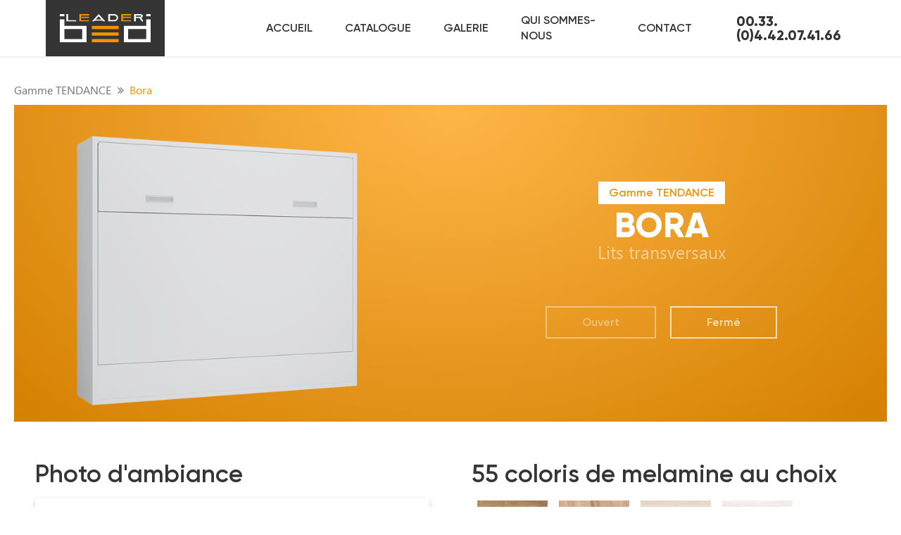

--- FILE ---
content_type: text/html; charset=UTF-8
request_url: https://leaderbed.fr/models/bora/
body_size: 9203
content:
<!doctype html>
<html dir="ltr" lang="fr-FR">
<head>
	<meta charset="UTF-8">
	<meta name="viewport" content="width=device-width, initial-scale=1">
	<link rel="profile" href="https://gmpg.org/xfn/11">
	<meta property="og:image" content="https://leaderbed.fr/wp-content/themes/lbed/img/common/logo-leaderbed-prev.png" />
	<meta property="og:locale" content="fr_FR" />
	<meta property="og:type" content="website" />
	<meta property="og:site_name" content="LeaderBed" />
	<link rel="shortcut icon" href="/favicon.ico" type="image/x-icon">
	<link rel="apple-touch-icon" sizes="180x180" href="/apple-touch-icon.png">
	<link rel="icon" type="image/png" sizes="32x32" href="/favicon-32x32.png">
	<link rel="icon" type="image/png" sizes="16x16" href="/favicon-16x16.png">
	<link rel="manifest" href="/site.webmanifest">
	<link rel="mask-icon" href="/safari-pinned-tab.svg" color="#5bbad5">
	<meta name="msapplication-TileColor" content="#ffffff">
	<meta name="theme-color" content="#ffffff">
	<title>Bora | Leaderbed</title>

		<!-- All in One SEO 4.6.2 - aioseo.com -->
		<meta name="robots" content="max-image-preview:large" />
		<link rel="canonical" href="https://leaderbed.fr/models/bora/" />
		<meta name="generator" content="All in One SEO (AIOSEO) 4.6.2" />
		<!-- All in One SEO -->

<link rel='dns-prefetch' href='//s.w.org' />
<link rel="alternate" type="application/rss+xml" title="Leaderbed &raquo; Flux" href="https://leaderbed.fr/feed/" />
<link rel="alternate" type="application/rss+xml" title="Leaderbed &raquo; Flux des commentaires" href="https://leaderbed.fr/comments/feed/" />
		<script type="text/javascript">
			window._wpemojiSettings = {"baseUrl":"https:\/\/s.w.org\/images\/core\/emoji\/13.1.0\/72x72\/","ext":".png","svgUrl":"https:\/\/s.w.org\/images\/core\/emoji\/13.1.0\/svg\/","svgExt":".svg","source":{"concatemoji":"https:\/\/leaderbed.fr\/wp-includes\/js\/wp-emoji-release.min.js?ver=5.8.12"}};
			!function(e,a,t){var n,r,o,i=a.createElement("canvas"),p=i.getContext&&i.getContext("2d");function s(e,t){var a=String.fromCharCode;p.clearRect(0,0,i.width,i.height),p.fillText(a.apply(this,e),0,0);e=i.toDataURL();return p.clearRect(0,0,i.width,i.height),p.fillText(a.apply(this,t),0,0),e===i.toDataURL()}function c(e){var t=a.createElement("script");t.src=e,t.defer=t.type="text/javascript",a.getElementsByTagName("head")[0].appendChild(t)}for(o=Array("flag","emoji"),t.supports={everything:!0,everythingExceptFlag:!0},r=0;r<o.length;r++)t.supports[o[r]]=function(e){if(!p||!p.fillText)return!1;switch(p.textBaseline="top",p.font="600 32px Arial",e){case"flag":return s([127987,65039,8205,9895,65039],[127987,65039,8203,9895,65039])?!1:!s([55356,56826,55356,56819],[55356,56826,8203,55356,56819])&&!s([55356,57332,56128,56423,56128,56418,56128,56421,56128,56430,56128,56423,56128,56447],[55356,57332,8203,56128,56423,8203,56128,56418,8203,56128,56421,8203,56128,56430,8203,56128,56423,8203,56128,56447]);case"emoji":return!s([10084,65039,8205,55357,56613],[10084,65039,8203,55357,56613])}return!1}(o[r]),t.supports.everything=t.supports.everything&&t.supports[o[r]],"flag"!==o[r]&&(t.supports.everythingExceptFlag=t.supports.everythingExceptFlag&&t.supports[o[r]]);t.supports.everythingExceptFlag=t.supports.everythingExceptFlag&&!t.supports.flag,t.DOMReady=!1,t.readyCallback=function(){t.DOMReady=!0},t.supports.everything||(n=function(){t.readyCallback()},a.addEventListener?(a.addEventListener("DOMContentLoaded",n,!1),e.addEventListener("load",n,!1)):(e.attachEvent("onload",n),a.attachEvent("onreadystatechange",function(){"complete"===a.readyState&&t.readyCallback()})),(n=t.source||{}).concatemoji?c(n.concatemoji):n.wpemoji&&n.twemoji&&(c(n.twemoji),c(n.wpemoji)))}(window,document,window._wpemojiSettings);
		</script>
		<style type="text/css">
img.wp-smiley,
img.emoji {
	display: inline !important;
	border: none !important;
	box-shadow: none !important;
	height: 1em !important;
	width: 1em !important;
	margin: 0 .07em !important;
	vertical-align: -0.1em !important;
	background: none !important;
	padding: 0 !important;
}
</style>
	<link rel='stylesheet' id='wp-block-library-css'  href='https://leaderbed.fr/wp-includes/css/dist/block-library/style.min.css?ver=5.8.12' type='text/css' media='all' />
<link rel='stylesheet' id='lbed-style-css'  href='https://leaderbed.fr/wp-content/themes/lbed/style.css?ver=5.8.12' type='text/css' media='all' />
<link rel='stylesheet' id='lbed-owlcarousel-style-css'  href='https://leaderbed.fr/wp-content/themes/lbed/libs/OwlCarousel2/dist/assets/owl.carousel.min.css?ver=5.8.12' type='text/css' media='all' />
<link rel='stylesheet' id='lbed-magnific-style-css'  href='https://leaderbed.fr/wp-content/themes/lbed/libs/Magnific-Popup/dist/magnific-popup.css?ver=5.8.12' type='text/css' media='all' />
<link rel='stylesheet' id='lbed-fontello-style-css'  href='https://leaderbed.fr/wp-content/themes/lbed/css/fontello.css?ver=5.8.12' type='text/css' media='all' />
<link rel='stylesheet' id='lbed-custom-style-css'  href='https://leaderbed.fr/wp-content/themes/lbed/css/main.css?ver=5.8.12' type='text/css' media='all' />
<script type='text/javascript' src='https://leaderbed.fr/wp-includes/js/jquery/jquery.min.js?ver=3.6.0' id='jquery-core-js'></script>
<script type='text/javascript' src='https://leaderbed.fr/wp-includes/js/jquery/jquery-migrate.min.js?ver=3.3.2' id='jquery-migrate-js'></script>
<link rel="https://api.w.org/" href="https://leaderbed.fr/wp-json/" /><link rel="alternate" type="application/json" href="https://leaderbed.fr/wp-json/wp/v2/models/132" /><link rel="EditURI" type="application/rsd+xml" title="RSD" href="https://leaderbed.fr/xmlrpc.php?rsd" />
<link rel="wlwmanifest" type="application/wlwmanifest+xml" href="https://leaderbed.fr/wp-includes/wlwmanifest.xml" /> 
<meta name="generator" content="WordPress 5.8.12" />
<link rel='shortlink' href='https://leaderbed.fr/?p=132' />
<link rel="alternate" type="application/json+oembed" href="https://leaderbed.fr/wp-json/oembed/1.0/embed?url=https%3A%2F%2Fleaderbed.fr%2Fmodels%2Fbora%2F" />
<link rel="alternate" type="text/xml+oembed" href="https://leaderbed.fr/wp-json/oembed/1.0/embed?url=https%3A%2F%2Fleaderbed.fr%2Fmodels%2Fbora%2F&#038;format=xml" />
<meta name="description" content="Le modèle des lits transversaux référence Bora est présenté dans la Gamme TENDANCE de la marque LeaderBed." /><link rel="canonical" href="https://leaderbed.fr/models/bora/" /><style type="text/css">.recentcomments a{display:inline !important;padding:0 !important;margin:0 !important;}</style></head>

<body class="models-template-default single single-models postid-132">
<div id="page" class="site">
	<header id="masthead" class="site-header">		 
		<div class="header-page">
			<a href="javascript:void(0);" class="nav-btn" id="mmenu">
				<div class="line"></div>
			</a>
			<div class="container1600">
				<div class="header-page-content">		
					<div class="logoBox">	
						<a href="/" class="logo-box">
							<img src="/wp-content/themes/lbed/img/common/logo.svg" alt="LeaderBed" title="LeaderBed">
						</a>
						<p class="logoSubText">MARQUE FRANÇAISE</p>
					</div>	
					<div class="nav js-nav">
						<a href="/" class="nav-link">Accueil</a>
						<a href="/catalog/" class="nav-link">Catalogue</a>
						<a href="/galerie/" class="nav-link">Galerie</a>
						<a href="/about/" class="nav-link">Qui sommes-nous</a>
						<a href="/contacts/" class="nav-link">Contact</a>
					</div>	
					<a href="tel:+33442074166" class="phone">00.33.(0)4.42.07.41.66</a>
				</div>
			</div>
		</div>
	</header><!-- #masthead -->

	<div id="content" class="site-content">
	<div id="primary" class="content-area">
		<main id="main" class="site-main">
			<div class="site-page">
				<div class="container1600">
					<div class="crumb">
						<div class="crumb-content">
<!--
							<a href="/catalog/">Catalogue</a>
							<div class="icon-angle-double-right icon"></div>
-->
							
							<a href="/gamme/gamme-tendence/">Gamme TENDANCE</a>
							<div class="icon-angle-double-right icon"></div>
							<p>Bora</p> 						
						</div> 		 						
					</div>
					
					<div class="greeting js-greeting">
						<div class="greeting-box">
															<div class="img">
									<img src="https://leaderbed.fr/wp-content/uploads/Bora-W908ST2-1.png" class="greeting-img js-greeting-img-on" data-stat="close" alt="Gamme TENDANCE - Bora" title="Gamme TENDANCE - Bora">
									<img src="https://leaderbed.fr/wp-content/uploads/Bora-W908ST2-2.png" class="greeting-img" data-stat="open" alt="Gamme TENDANCE - Bora" title="Gamme TENDANCE - Bora">
								</div>
													</div>	
						<div class="greeting-box">
							<p class="collection">Gamme TENDANCE</p>
							<h1 class="caption">Bora</h1>
							<p class="subtext">Lits transversaux</p>
														<div class="btn-box">
																	<div class="btn-box-section">									
										<a href="javascript:void(0)" class="greeting-btn button" data-stat="open">Ouvert</a>
										<a href="javascript:void(0)" class="greeting-btn button js-greeting-btn-off" data-stat="close">Fermé</a>
									</div>	
																						
							</div>
						</div>					
					</div>
					<div class="page-section">
						<div class="page-section-boxmin box-black">
							<h2 class="box-caption">Photo d'ambiance</h2>
							<div class="gallery-box">
								<div class="img-main">
									<a href="https://leaderbed.fr/wp-content/uploads/bora-interior-11.jpg" class="img image-popup-vertical-fit" id="gallery-box-img">
										<img src="https://leaderbed.fr/wp-content/uploads/bora-interior-11.jpg" id="gallery-img" class="" alt="Bora" title="Bora">
																			</a>
								</div>
								<div class="img-nav">							
																		<div class="img-items">		
										<div class="items-line carousel-box">	
											<a href="https://leaderbed.fr/wp-content/uploads/bora-interior-11.jpg" class="item item-action" data-melanine="" data-tissu="" ><img src="https://leaderbed.fr/wp-content/uploads/bora-interior-11-360x270.jpg" alt="Bora 2738" title="Bora"></a><a href="https://leaderbed.fr/wp-content/uploads/Bora-8.jpg" class="item " data-melanine="Egger W908 ST2" data-tissu="" ><img src="https://leaderbed.fr/wp-content/uploads/Bora-8-300x225.jpg" alt="Bora 122" title="Bora"></a><a href="https://leaderbed.fr/wp-content/uploads/Bora-7.jpg" class="item " data-melanine="Egger W908 ST2" data-tissu="" ><img src="https://leaderbed.fr/wp-content/uploads/Bora-7-300x225.jpg" alt="Bora 127" title="Bora"></a><a href="https://leaderbed.fr/wp-content/uploads/Bora-5.jpg" class="item " data-melanine="Egger W908 ST2" data-tissu="" ><img src="https://leaderbed.fr/wp-content/uploads/Bora-5-300x225.jpg" alt="Bora 125" title="Bora"></a><a href="https://leaderbed.fr/wp-content/uploads/Bora-6.jpg" class="item " data-melanine="Egger W908 ST2" data-tissu="" ><img src="https://leaderbed.fr/wp-content/uploads/Bora-6-300x225.jpg" alt="Bora 126" title="Bora"></a><a href="https://leaderbed.fr/wp-content/uploads/Bora-4.jpg" class="item " data-melanine="Egger W908 ST2" data-tissu="" ><img src="https://leaderbed.fr/wp-content/uploads/Bora-4-300x225.jpg" alt="Bora 124" title="Bora"></a><a href="https://leaderbed.fr/wp-content/uploads/Bora-3.jpg" class="item " data-melanine="Egger W908 ST2" data-tissu="" ><img src="https://leaderbed.fr/wp-content/uploads/Bora-3-300x225.jpg" alt="Bora 123" title="Bora"></a><a href="https://leaderbed.fr/wp-content/uploads/bora-interior-07.jpg" class="item " data-melanine="Egger W908 ST2" data-tissu="" ><img src="https://leaderbed.fr/wp-content/uploads/bora-interior-07-360x270.jpg" alt="Bora 2101" title="Bora"></a><a href="https://leaderbed.fr/wp-content/uploads/bora-interior-08.jpg" class="item " data-melanine="Egger W908 ST2" data-tissu="" ><img src="https://leaderbed.fr/wp-content/uploads/bora-interior-08-360x270.jpg" alt="Bora 2102" title="Bora"></a><a href="https://leaderbed.fr/wp-content/uploads/bora-interior-09.jpg" class="item " data-melanine="Egger W908 ST2" data-tissu="" ><img src="https://leaderbed.fr/wp-content/uploads/bora-interior-09-360x270.jpg" alt="Bora 2103" title="Bora"></a><a href="https://leaderbed.fr/wp-content/uploads/bora-interior-10.jpg" class="item " data-melanine="Egger W908 ST2" data-tissu="" ><img src="https://leaderbed.fr/wp-content/uploads/bora-interior-10-360x270.jpg" alt="Bora 2104" title="Bora"></a>												
										</div>
									</div>
									<div class="nav-action">
																		<a href="javascript:void(0)" class="icon-left-open-1 action carousel-box-prev"></a>
																		<a href="javascript:void(0)" class="icon-right-open-1 action carousel-box-next"></a>
																	</div>								</div>
							</div>
						</div>
						<div class="page-section-boxmin">						
														<h2 class="box-caption">
								55 coloris de melamine au choix							</h2>
							<div class="dsp-color">								
								<div class="item-color">
														<a href="https://leaderbed.fr/wp-content/uploads/h1113-st10-view.jpg" class="color image-popup-vertical-fit" title="H1113 ST10">
															<img src="https://leaderbed.fr/wp-content/uploads/h1113-st10-preview.jpg" alt="H1113 ST10" title="H1113 ST10">
															<p class="name">H1113 ST10</p>										
														</a>
													</div><div class="item-color">
														<a href="https://leaderbed.fr/wp-content/uploads/h1145-st10.jpg" class="color image-popup-vertical-fit" title="H1145 ST10">
															<img src="https://leaderbed.fr/wp-content/uploads/h1145_st10.jpg" alt="H1145 ST10" title="H1145 ST10">
															<p class="name">H1145 ST10</p>										
														</a>
													</div><div class="item-color">
														<a href="https://leaderbed.fr/wp-content/uploads/h1223-st9-view.jpg" class="color image-popup-vertical-fit" title="H1223 ST9">
															<img src="https://leaderbed.fr/wp-content/uploads/h1223-st9-preview.jpg" alt="H1223 ST9" title="H1223 ST9">
															<p class="name">H1223 ST9</p>										
														</a>
													</div><div class="item-color">
														<a href="https://leaderbed.fr/wp-content/uploads/h1225-st12-view.jpg" class="color image-popup-vertical-fit" title="H1225 ST12">
															<img src="https://leaderbed.fr/wp-content/uploads/h1225-st12-preview.jpg" alt="H1225 ST12" title="H1225 ST12">
															<p class="name">H1225 ST12</p>										
														</a>
													</div><div class="item-color">
														<a href="https://leaderbed.fr/wp-content/uploads/h1303-st12-view.jpg" class="color image-popup-vertical-fit" title="H1303 ST12">
															<img src="https://leaderbed.fr/wp-content/uploads/h1303-st12-preview.jpg" alt="H1303 ST12" title="H1303 ST12">
															<p class="name">H1303 ST12</p>										
														</a>
													</div><div class="item-color">
														<a href="https://leaderbed.fr/wp-content/uploads/h1307-st19-view.jpg" class="color image-popup-vertical-fit" title="H1307 ST19">
															<img src="https://leaderbed.fr/wp-content/uploads/h1307-st19-preview.jpg" alt="H1307 ST19" title="H1307 ST19">
															<p class="name">H1307 ST19</p>										
														</a>
													</div><div class="item-color">
														<a href="https://leaderbed.fr/wp-content/uploads/h1312-st10-view.jpg" class="color image-popup-vertical-fit" title="H1312 ST10">
															<img src="https://leaderbed.fr/wp-content/uploads/h1312-st10-preview.jpg" alt="H1312 ST10" title="H1312 ST10">
															<p class="name">H1312 ST10</p>										
														</a>
													</div><div class="item-color">
														<a href="https://leaderbed.fr/wp-content/uploads/h1313-st10-view.jpg" class="color image-popup-vertical-fit" title="H1313 ST10">
															<img src="https://leaderbed.fr/wp-content/uploads/h1313-st10-preview.jpg" alt="H1313 ST10" title="H1313 ST10">
															<p class="name">H1313 ST10</p>										
														</a>
													</div><div class="item-color">
														<a href="https://leaderbed.fr/wp-content/uploads/h1330-st10-view.jpg" class="color image-popup-vertical-fit" title="H1330-ST10">
															<img src="https://leaderbed.fr/wp-content/uploads/h1330-st10-preview.jpg" alt="H1330-ST10" title="H1330-ST10">
															<p class="name">H1330-ST10</p>										
														</a>
													</div><div class="item-color">
														<a href="https://leaderbed.fr/wp-content/uploads/h1401-st22-view.jpg" class="color image-popup-vertical-fit" title="H1401 ST22">
															<img src="https://leaderbed.fr/wp-content/uploads/h1401-st22-preview.jpg" alt="H1401 ST22" title="H1401 ST22">
															<p class="name">H1401 ST22</p>										
														</a>
													</div><div class="item-color">
														<a href="https://leaderbed.fr/wp-content/uploads/h1636-st12-view.jpg" class="color image-popup-vertical-fit" title="H1636 ST12">
															<img src="https://leaderbed.fr/wp-content/uploads/h1636-st12-preview.jpg" alt="H1636 ST12" title="H1636 ST12">
															<p class="name">H1636 ST12</p>										
														</a>
													</div><div class="item-color">
														<a href="https://leaderbed.fr/wp-content/uploads/h1715-st12-view.jpg" class="color image-popup-vertical-fit" title="H1715 ST12">
															<img src="https://leaderbed.fr/wp-content/uploads/h1715-st12-preview.jpg" alt="H1715 ST12" title="H1715 ST12">
															<p class="name">H1715 ST12</p>										
														</a>
													</div><div class="item-color">
														<a href="https://leaderbed.fr/wp-content/uploads/h1732-st9-view.jpg" class="color image-popup-vertical-fit" title="H1732 ST9">
															<img src="https://leaderbed.fr/wp-content/uploads/h1732-st9-preview.jpg" alt="H1732 ST9" title="H1732 ST9">
															<p class="name">H1732 ST9</p>										
														</a>
													</div><div class="item-color">
														<a href="https://leaderbed.fr/wp-content/uploads/h1910-st9-view.jpg" class="color image-popup-vertical-fit" title="H1910 ST9">
															<img src="https://leaderbed.fr/wp-content/uploads/h1910-st9-preview.jpg" alt="H1910 ST9" title="H1910 ST9">
															<p class="name">H1910 ST9</p>										
														</a>
													</div><div class="item-color">
														<a href="https://leaderbed.fr/wp-content/uploads/h3012-st22-view.jpg" class="color image-popup-vertical-fit" title="H3012 ST22">
															<img src="https://leaderbed.fr/wp-content/uploads/h3012-st22-preview.jpg" alt="H3012 ST22" title="H3012 ST22">
															<p class="name">H3012 ST22</p>										
														</a>
													</div><div class="item-color">
														<a href="https://leaderbed.fr/wp-content/uploads/h3043-st12-view.jpg" class="color image-popup-vertical-fit" title="H3043 ST12">
															<img src="https://leaderbed.fr/wp-content/uploads/h3043-st12-preview.jpg" alt="H3043 ST12" title="H3043 ST12">
															<p class="name">H3043 ST12</p>										
														</a>
													</div><div class="item-color">
														<a href="https://leaderbed.fr/wp-content/uploads/h3131-st12-view.jpg" class="color image-popup-vertical-fit" title="H3131 ST12">
															<img src="https://leaderbed.fr/wp-content/uploads/h3131-st12-preview.jpg" alt="H3131 ST12" title="H3131 ST12">
															<p class="name">H3131 ST12</p>										
														</a>
													</div><div class="item-color">
														<a href="https://leaderbed.fr/wp-content/uploads/h3146-st19-view.jpg" class="color image-popup-vertical-fit" title="H3146 ST19">
															<img src="https://leaderbed.fr/wp-content/uploads/h3146-st19-preview.jpg" alt="H3146 ST19" title="H3146 ST19">
															<p class="name">H3146 ST19</p>										
														</a>
													</div><div class="item-color">
														<a href="https://leaderbed.fr/wp-content/uploads/h3152-st19-view.jpg" class="color image-popup-vertical-fit" title="H3152 ST19">
															<img src="https://leaderbed.fr/wp-content/uploads/h3152-st19-preview.jpg" alt="H3152 ST19" title="H3152 ST19">
															<p class="name">H3152 ST19</p>										
														</a>
													</div><div class="item-color">
														<a href="https://leaderbed.fr/wp-content/uploads/h3156-st12-view.jpg" class="color image-popup-vertical-fit" title="H3156 ST12">
															<img src="https://leaderbed.fr/wp-content/uploads/h3156-st12-preview.jpg" alt="H3156 ST12" title="H3156 ST12">
															<p class="name">H3156 ST12</p>										
														</a>
													</div><div class="item-color">
														<a href="https://leaderbed.fr/wp-content/uploads/h3195-st19-view.jpg" class="color image-popup-vertical-fit" title="H3195 ST19">
															<img src="https://leaderbed.fr/wp-content/uploads/h3195-st19-preview.jpg" alt="H3195 ST19" title="H3195 ST19">
															<p class="name">H3195 ST19</p>										
														</a>
													</div><div class="item-color">
														<a href="https://leaderbed.fr/wp-content/uploads/h3395-st12.jpg" class="color image-popup-vertical-fit" title="H3395 ST12">
															<img src="https://leaderbed.fr/wp-content/uploads/h3395_st12.jpg" alt="H3395 ST12" title="H3395 ST12">
															<p class="name">H3395 ST12</p>										
														</a>
													</div><div class="item-color">
														<a href="https://leaderbed.fr/wp-content/uploads/h3398-st12-view.jpg" class="color image-popup-vertical-fit" title="H3398 ST12">
															<img src="https://leaderbed.fr/wp-content/uploads/H3398-ST12.jpg" alt="H3398 ST12" title="H3398 ST12">
															<p class="name">H3398 ST12</p>										
														</a>
													</div><div class="item-color">
														<a href="https://leaderbed.fr/wp-content/uploads/h3409-st38-view.jpg" class="color image-popup-vertical-fit" title="H3409 ST38">
															<img src="https://leaderbed.fr/wp-content/uploads/h3409-st38-preview.jpg" alt="H3409 ST38" title="H3409 ST38">
															<p class="name">H3409 ST38</p>										
														</a>
													</div><div class="item-color">
														<a href="https://leaderbed.fr/wp-content/uploads/h3860-st9-view.jpg" class="color image-popup-vertical-fit" title="H3860 ST9">
															<img src="https://leaderbed.fr/wp-content/uploads/h3860-st9-preview.jpg" alt="H3860 ST9" title="H3860 ST9">
															<p class="name">H3860 ST9</p>										
														</a>
													</div><div class="item-color">
														<a href="https://leaderbed.fr/wp-content/uploads/u113-st9-view.jpg" class="color image-popup-vertical-fit" title="U113 ST9">
															<img src="https://leaderbed.fr/wp-content/uploads/u113-st9-preview.jpg" alt="U113 ST9" title="U113 ST9">
															<p class="name">U113 ST9</p>										
														</a>
													</div><div class="item-color">
														<a href="https://leaderbed.fr/wp-content/uploads/u115-st9-view.jpg" class="color image-popup-vertical-fit" title="U115 ST9">
															<img src="https://leaderbed.fr/wp-content/uploads/u115-st9-preview.jpg" alt="U115 ST9" title="U115 ST9">
															<p class="name">U115 ST9</p>										
														</a>
													</div><div class="item-color">
														<a href="https://leaderbed.fr/wp-content/uploads/u156-st9-view.jpg" class="color image-popup-vertical-fit" title="U156 ST9">
															<img src="https://leaderbed.fr/wp-content/uploads/u156_st9.jpg" alt="U156 ST9" title="U156 ST9">
															<p class="name">U156 ST9</p>										
														</a>
													</div><div class="item-color">
														<a href="https://leaderbed.fr/wp-content/uploads/u163-st9-view.jpg" class="color image-popup-vertical-fit" title="U163 ST9">
															<img src="https://leaderbed.fr/wp-content/uploads/u163-st9-preview.jpg" alt="U163 ST9" title="U163 ST9">
															<p class="name">U163 ST9</p>										
														</a>
													</div><div class="item-color">
														<a href="https://leaderbed.fr/wp-content/uploads/u211-st9-view.jpg" class="color image-popup-vertical-fit" title="U211 ST9">
															<img src="https://leaderbed.fr/wp-content/uploads/u211-st9-preview.jpg" alt="U211 ST9" title="U211 ST9">
															<p class="name">U211 ST9</p>										
														</a>
													</div><div class="item-color">
														<a href="https://leaderbed.fr/wp-content/uploads/u311-st9-view.jpg" class="color image-popup-vertical-fit" title="U311 ST9">
															<img src="https://leaderbed.fr/wp-content/uploads/u311-st9-preview.jpg" alt="U311 ST9" title="U311 ST9">
															<p class="name">U311 ST9</p>										
														</a>
													</div><div class="item-color">
														<a href="https://leaderbed.fr/wp-content/uploads/u321-st9-view.jpg" class="color image-popup-vertical-fit" title="U321 ST9">
															<img src="https://leaderbed.fr/wp-content/uploads/u321_st9.jpg" alt="U321 ST9" title="U321 ST9">
															<p class="name">U321 ST9</p>										
														</a>
													</div><div class="item-color">
														<a href="https://leaderbed.fr/wp-content/uploads/u325-st9-view.jpg" class="color image-popup-vertical-fit" title="U325 ST9">
															<img src="https://leaderbed.fr/wp-content/uploads/u325-st9-preview.jpg" alt="U325 ST9" title="U325 ST9">
															<p class="name">U325 ST9</p>										
														</a>
													</div><div class="item-color">
														<a href="https://leaderbed.fr/wp-content/uploads/u350-st9-view.jpg" class="color image-popup-vertical-fit" title="U350 ST9">
															<img src="https://leaderbed.fr/wp-content/uploads/u350-st9-preview.jpg" alt="U350 ST9" title="U350 ST9">
															<p class="name">U350 ST9</p>										
														</a>
													</div><div class="item-color">
														<a href="https://leaderbed.fr/wp-content/uploads/u502-st9-view.jpg" class="color image-popup-vertical-fit" title="U502 ST9">
															<img src="https://leaderbed.fr/wp-content/uploads/u502-st9-preview.jpg" alt="U502 ST9" title="U502 ST9">
															<p class="name">U502 ST9</p>										
														</a>
													</div><div class="item-color">
														<a href="https://leaderbed.fr/wp-content/uploads/u504-st9-view.jpg" class="color image-popup-vertical-fit" title="U504 ST9">
															<img src="https://leaderbed.fr/wp-content/uploads/u504-st9-preview.jpg" alt="U504 ST9" title="U504 ST9">
															<p class="name">U504 ST9</p>										
														</a>
													</div><div class="item-color">
														<a href="https://leaderbed.fr/wp-content/uploads/u525-st9-view.jpg" class="color image-popup-vertical-fit" title="U525 ST9">
															<img src="https://leaderbed.fr/wp-content/uploads/u525-st9-preview.jpg" alt="U525 ST9" title="U525 ST9">
															<p class="name">U525 ST9</p>										
														</a>
													</div><div class="item-color">
														<a href="https://leaderbed.fr/wp-content/uploads/u540-st9-view.jpg" class="color image-popup-vertical-fit" title="U540 ST9">
															<img src="https://leaderbed.fr/wp-content/uploads/u540-st9-preview.jpg" alt="U540 ST9" title="U540 ST9">
															<p class="name">U540 ST9</p>										
														</a>
													</div><div class="item-color">
														<a href="https://leaderbed.fr/wp-content/uploads/u630-st9-view.jpg" class="color image-popup-vertical-fit" title="U630 ST9">
															<img src="https://leaderbed.fr/wp-content/uploads/u630-st9-preview.jpg" alt="U630 ST9" title="U630 ST9">
															<p class="name">U630 ST9</p>										
														</a>
													</div><div class="item-color">
														<a href="https://leaderbed.fr/wp-content/uploads/u665-st9-view.jpg" class="color image-popup-vertical-fit" title="U665 ST9">
															<img src="https://leaderbed.fr/wp-content/uploads/u665-st9-preview.jpg" alt="U665 ST9" title="U665 ST9">
															<p class="name">U665 ST9</p>										
														</a>
													</div><div class="item-color">
														<a href="https://leaderbed.fr/wp-content/uploads/u707-st9-view.jpg" class="color image-popup-vertical-fit" title="U707 ST9">
															<img src="https://leaderbed.fr/wp-content/uploads/u707-st9-preview.jpg" alt="U707 ST9" title="U707 ST9">
															<p class="name">U707 ST9</p>										
														</a>
													</div><div class="item-color">
														<a href="https://leaderbed.fr/wp-content/uploads/u708-st9-view.jpg" class="color image-popup-vertical-fit" title="U708 ST9">
															<img src="https://leaderbed.fr/wp-content/uploads/u708-st9-preview.jpg" alt="U708 ST9" title="U708 ST9">
															<p class="name">U708 ST9</p>										
														</a>
													</div><div class="item-color">
														<a href="https://leaderbed.fr/wp-content/uploads/u727-st9-view.jpg" class="color image-popup-vertical-fit" title="U727 ST9">
															<img src="https://leaderbed.fr/wp-content/uploads/u727_st9.jpg" alt="U727 ST9" title="U727 ST9">
															<p class="name">U727 ST9</p>										
														</a>
													</div><div class="item-color">
														<a href="https://leaderbed.fr/wp-content/uploads/u732-st9-view.jpg" class="color image-popup-vertical-fit" title="U732 ST9">
															<img src="https://leaderbed.fr/wp-content/uploads/u732_st9.jpg" alt="U732 ST9" title="U732 ST9">
															<p class="name">U732 ST9</p>										
														</a>
													</div><div class="item-color">
														<a href="https://leaderbed.fr/wp-content/uploads/u740-st9-view.jpg" class="color image-popup-vertical-fit" title="U740 ST9">
															<img src="https://leaderbed.fr/wp-content/uploads/u740-st9-preview.jpg" alt="U740 ST9" title="U740 ST9">
															<p class="name">U740 ST9</p>										
														</a>
													</div><div class="item-color">
														<a href="https://leaderbed.fr/wp-content/uploads/u748-st9-view.jpg" class="color image-popup-vertical-fit" title="U748 ST9">
															<img src="https://leaderbed.fr/wp-content/uploads/u748_st9.jpg" alt="U748 ST9" title="U748 ST9">
															<p class="name">U748 ST9</p>										
														</a>
													</div><div class="item-color">
														<a href="https://leaderbed.fr/wp-content/uploads/u775-st9-view.jpg" class="color image-popup-vertical-fit" title="U775 ST9">
															<img src="https://leaderbed.fr/wp-content/uploads/u775_st9.jpg" alt="U775 ST9" title="U775 ST9">
															<p class="name">U775 ST9</p>										
														</a>
													</div><div class="item-color">
														<a href="https://leaderbed.fr/wp-content/uploads/u963-st9.jpg" class="color image-popup-vertical-fit" title="U963 ST9">
															<img src="https://leaderbed.fr/wp-content/uploads/u963-st9-cover.jpg" alt="U963 ST9" title="U963 ST9">
															<p class="name">U963 ST9</p>										
														</a>
													</div><div class="item-color">
														<a href="https://leaderbed.fr/wp-content/uploads/u999_st2.jpg" class="color image-popup-vertical-fit" title="U999 ST19">
															<img src="https://leaderbed.fr/wp-content/uploads/u999_st2-cover.jpg" alt="U999 ST19" title="U999 ST19">
															<p class="name">U999 ST19</p>										
														</a>
													</div><div class="item-color">
														<a href="https://leaderbed.fr/wp-content/uploads/u999-st7-view.jpg" class="color image-popup-vertical-fit" title="U999 ST7">
															<img src="https://leaderbed.fr/wp-content/uploads/u999-st7-preview.jpg" alt="U999 ST7" title="U999 ST7">
															<p class="name">U999 ST7</p>										
														</a>
													</div><div class="item-color">
														<a href="https://leaderbed.fr/wp-content/uploads/w1000-st19-view.jpg" class="color image-popup-vertical-fit" title="W1000 ST19">
															<img src="https://leaderbed.fr/wp-content/uploads/w1000-st19-preview.jpg" alt="W1000 ST19" title="W1000 ST19">
															<p class="name">W1000 ST19</p>										
														</a>
													</div><div class="item-color">
														<a href="https://leaderbed.fr/wp-content/uploads/w1000-st9-view.jpg" class="color image-popup-vertical-fit" title="W1000 ST9">
															<img src="https://leaderbed.fr/wp-content/uploads/w1000-st9-preview.jpg" alt="W1000 ST9" title="W1000 ST9">
															<p class="name">W1000 ST9</p>										
														</a>
													</div><div class="item-color">
														<a href="https://leaderbed.fr/wp-content/uploads/w1100-st9-view.jpg" class="color image-popup-vertical-fit" title="W1100 ST9">
															<img src="https://leaderbed.fr/wp-content/uploads/w1100-st9-preview.jpg" alt="W1100 ST9" title="W1100 ST9">
															<p class="name">W1100 ST9</p>										
														</a>
													</div><div class="item-color">
														<a href="https://leaderbed.fr/wp-content/uploads/w908-st2-view.jpg" class="color image-popup-vertical-fit" title="W908SM">
															<img src="https://leaderbed.fr/wp-content/uploads/w908_st2.jpg" alt="W908SM" title="W908SM">
															<p class="name">W908SM</p>										
														</a>
													</div><div class="item-color">
														<a href="https://leaderbed.fr/wp-content/uploads/w960-st7-view.jpg" class="color image-popup-vertical-fit" title="W960 ST7">
															<img src="https://leaderbed.fr/wp-content/uploads/w960-st7-preview.jpg" alt="W960 ST7" title="W960 ST7">
															<p class="name">W960 ST7</p>										
														</a>
													</div>							</div>
												
													</div>
					</div>
						
						
						

					<div class="warning-section"><p class="warning"><span class="icon-attention-alt icon"></span>Fixation murale obligatoire</p></div>	
									
					<div class="page-section">									
						<div class="page-section-boxmax">
							<div class="desc-section">
								<h2 class="box-caption">Descriptif</h2>
								<div class="desc-section-param">
									<ul>
 	<li>Panneau de particules mélaminé double face</li>
 	<li>Structure lit en<strong> épaisseur 36 mm</strong></li>
 	<li>Façade et fond de lit en<strong> épaisseur 18 mm</strong></li>
 	<li>Façade rentrante 2 panneaux</li>
 	<li>Sommier démontable : lattes fixes (34 lattes pour 140/160) avec arrêt matelas</li>
 	<li>Cadre en mélamine cache sommier</li>
 	<li>Sans matelas (matelas maxi : 22 cm)</li>
 	<li>1 étagère de fond de lit</li>
 	<li>Pied : façade porte supérieure articulée (1 seul panneau avec 2 pistons)</li>
 	<li><strong>Système de vérins à ressorts réglables dans boîtier</strong></li>
 	<li>Système ressorts avec système<strong> ouverture clic clac</strong></li>
 	<li>2 poignées encastrées</li>
</ul>								</div>								
							</div>							
						</div>
					</div>
																
						<div class="page-section">
							<div class="page-section-boxmax">
								<h2 class="box-caption">Dimensions</h2>	
								<div class="dimen-table">
																													
										<table>
											<thead>
												<tr>
																										<th>Taille de couchage</th>	
													<th>Largeur (cm)</th>	
													<th>Profondeur (cm)</th>	
														
															
													<th>Hauteur (cm)</th>																
													<th>Longueur du lit ouvert (cm)</th>	
																																							<th>Hauteur du sommier (cm)</th>												</tr>
											</thead>
											<tbody>
											<tr>
															
															<td data-label="Taille de couchage">140x200</td>
															<td data-label="Largeur (cm)">218.6</td>
															<td data-label="Profondeur (cm)">45</td>
															
															
															<td data-label="Hauteur (cm)">192</td>
															<td data-label="Longueur du lit ouvert (cm)">158</td>
															
															
															<td data-label="Hauteur du sommier (cm)">52</td>
														</tr><tr>
															
															<td data-label="Taille de couchage">160x200</td>
															<td data-label="Largeur (cm)">218.6</td>
															<td data-label="Profondeur (cm)">45</td>
															
															
															<td data-label="Hauteur (cm)">212</td>
															<td data-label="Longueur du lit ouvert (cm)">178</td>
															
															
															<td data-label="Hauteur du sommier (cm)">52</td>
														</tr>	
											</tbody>								
										</table>
																	</div>					
							</div>
						</div>			
							
										
						<div class="page-section">
							<div class="page-section-boxmax">
								<h2 class="box-caption caption-btn"><span>Colisages <div class="icon icon-right-open-1"></div></span></h2>	
								<div class="dimen-table section-none">
									<div class="tabs-nav">
										<a dataTab ="tab1" href="javascript:void(0)" class="tablinks" id="defaultTab"">Bora 140</a><a dataTab ="tab2" href="javascript:void(0)" class="tablinks" ">Bora 160</a>									</div>
									<div class="tabs-content">
																					<div class="tab tab1" id="tab1">
												<table class="w-auto">
													<thead>
														<tr>
															<td rowspan="2">Colis №1</td>
															<td rowspan="2">Contenu</td>
															<th colspan="3">Dimension du colis</th>
															<th colspan="3">Dimension du colis + caisse</th>
															<td rowspan="2">Volume, m3</td>
															<td rowspan="2">Poids, kg</td>
														</tr>
														<tr>
															<th>Longeur mm</th>
															<th>Largeur mm</th>
															<th>Epaisseur mm</th>
															<th>Longeur mm</th>
															<th>Largeur mm</th>
															<th>Epaisseur mm</th>
														</tr>
													</thead>
													<tbody>
															
																<tr>
																	<td data-label="Colis №">1</td>
																	<td data-label="Contenu">façade(10)</td>
																	<td data-label="Longeur mm" data-addlabel="Dimension du colis">2102</td>
																	<td data-label="Largeur mm" data-addlabel="Dimension du colis">1020</td>
																	<td data-label="Epaisseur mm" data-addlabel="Dimension du colis">18</td>
																	<td data-label="Longeur mm" data-addlabel="Dimension du colis + caisse">2142</td>
																	<td data-label="Largeur mm" data-addlabel="Dimension du colis + caisse">1060</td>
																	<td data-label="Epaisseur mm" data-addlabel="Dimension du colis + caisse">26</td>
																	<td data-label="Volume, m3">0.06</td>
																	<td data-label="Poids, kg">26.80</td>
																</tr>
															
																<tr>
																	<td data-label="Colis №">2</td>
																	<td data-label="Contenu">fond de lit(2); fond de lit(5)</td>
																	<td data-label="Longeur mm" data-addlabel="Dimension du colis">2186</td>
																	<td data-label="Largeur mm" data-addlabel="Dimension du colis">924</td>
																	<td data-label="Epaisseur mm" data-addlabel="Dimension du colis">36</td>
																	<td data-label="Longeur mm" data-addlabel="Dimension du colis + caisse">2226</td>
																	<td data-label="Largeur mm" data-addlabel="Dimension du colis + caisse">964</td>
																	<td data-label="Epaisseur mm" data-addlabel="Dimension du colis + caisse">44</td>
																	<td data-label="Volume, m3">0.09</td>
																	<td data-label="Poids, kg">45.50</td>
																</tr>
															
																<tr>
																	<td data-label="Colis №">3</td>
																	<td data-label="Contenu">socle(1); chapeau(6)</td>
																	<td data-label="Longeur mm" data-addlabel="Dimension du colis">2186</td>
																	<td data-label="Largeur mm" data-addlabel="Dimension du colis">450</td>
																	<td data-label="Epaisseur mm" data-addlabel="Dimension du colis">72</td>
																	<td data-label="Longeur mm" data-addlabel="Dimension du colis + caisse">2226</td>
																	<td data-label="Largeur mm" data-addlabel="Dimension du colis + caisse">490</td>
																	<td data-label="Epaisseur mm" data-addlabel="Dimension du colis + caisse">80</td>
																	<td data-label="Volume, m3">0.09</td>
																	<td data-label="Poids, kg">44.90</td>
																</tr>
															
																<tr>
																	<td data-label="Colis №">4</td>
																	<td data-label="Contenu">côté droite(3); côté gauche(4)</td>
																	<td data-label="Longeur mm" data-addlabel="Dimension du colis">1848</td>
																	<td data-label="Largeur mm" data-addlabel="Dimension du colis">431</td>
																	<td data-label="Epaisseur mm" data-addlabel="Dimension du colis">72</td>
																	<td data-label="Longeur mm" data-addlabel="Dimension du colis + caisse">1888</td>
																	<td data-label="Largeur mm" data-addlabel="Dimension du colis + caisse">471</td>
																	<td data-label="Epaisseur mm" data-addlabel="Dimension du colis + caisse">80</td>
																	<td data-label="Volume, m3">0.07</td>
																	<td data-label="Poids, kg">39.82</td>
																</tr>
															
																<tr>
																	<td data-label="Colis №">5</td>
																	<td data-label="Contenu">étagère(7); butée de façade(8); panneau bas de façade(9); panneau pied de façade(11); habillage de sommier(12); habillage de sommier(13); habillage de sommier(14)</td>
																	<td data-label="Longeur mm" data-addlabel="Dimension du colis">2114</td>
																	<td data-label="Largeur mm" data-addlabel="Dimension du colis">663</td>
																	<td data-label="Epaisseur mm" data-addlabel="Dimension du colis">36</td>
																	<td data-label="Longeur mm" data-addlabel="Dimension du colis + caisse">2154</td>
																	<td data-label="Largeur mm" data-addlabel="Dimension du colis + caisse">703</td>
																	<td data-label="Epaisseur mm" data-addlabel="Dimension du colis + caisse">44</td>
																	<td data-label="Volume, m3">0.07</td>
																	<td data-label="Poids, kg">35.04</td>
																</tr>
															
																<tr>
																	<td data-label="Colis №">6</td>
																	<td data-label="Contenu">quincallerie</td>
																	<td data-label="Longeur mm" data-addlabel="Dimension du colis">-</td>
																	<td data-label="Largeur mm" data-addlabel="Dimension du colis">-</td>
																	<td data-label="Epaisseur mm" data-addlabel="Dimension du colis">-</td>
																	<td data-label="Longeur mm" data-addlabel="Dimension du colis + caisse">600</td>
																	<td data-label="Largeur mm" data-addlabel="Dimension du colis + caisse">250</td>
																	<td data-label="Epaisseur mm" data-addlabel="Dimension du colis + caisse">140</td>
																	<td data-label="Volume, m3">0.02</td>
																	<td data-label="Poids, kg">15.00</td>
																</tr>
															
																<tr>
																	<td data-label="Colis №">7</td>
																	<td data-label="Contenu">sommier</td>
																	<td data-label="Longeur mm" data-addlabel="Dimension du colis">-</td>
																	<td data-label="Largeur mm" data-addlabel="Dimension du colis">-</td>
																	<td data-label="Epaisseur mm" data-addlabel="Dimension du colis">-</td>
																	<td data-label="Longeur mm" data-addlabel="Dimension du colis + caisse">2100</td>
																	<td data-label="Largeur mm" data-addlabel="Dimension du colis + caisse">210</td>
																	<td data-label="Epaisseur mm" data-addlabel="Dimension du colis + caisse">100</td>
																	<td data-label="Volume, m3">0.04</td>
																	<td data-label="Poids, kg">30.00</td>
																</tr>
																												<tr>
															<td colspan="8" style="text-align:right;">7 colis au total:</td>
															<td data-label="Volume, m3">0.44</td>
															<td data-label="Poids, kg">237.06</td>
														</tr>
													</tbody>								
												</table>
											</div>
																					<div class="tab tab2" id="tab2">
												<table class="w-auto">
													<thead>
														<tr>
															<td rowspan="2">Colis №1</td>
															<td rowspan="2">Contenu</td>
															<th colspan="3">Dimension du colis</th>
															<th colspan="3">Dimension du colis + caisse</th>
															<td rowspan="2">Volume, m3</td>
															<td rowspan="2">Poids, kg</td>
														</tr>
														<tr>
															<th>Longeur mm</th>
															<th>Largeur mm</th>
															<th>Epaisseur mm</th>
															<th>Longeur mm</th>
															<th>Largeur mm</th>
															<th>Epaisseur mm</th>
														</tr>
													</thead>
													<tbody>
															
																<tr>
																	<td data-label="Colis №">1</td>
																	<td data-label="Contenu">façade(10)</td>
																	<td data-label="Longeur mm" data-addlabel="Dimension du colis">2102</td>
																	<td data-label="Largeur mm" data-addlabel="Dimension du colis">1220</td>
																	<td data-label="Epaisseur mm" data-addlabel="Dimension du colis">18</td>
																	<td data-label="Longeur mm" data-addlabel="Dimension du colis + caisse">2142</td>
																	<td data-label="Largeur mm" data-addlabel="Dimension du colis + caisse">1260</td>
																	<td data-label="Epaisseur mm" data-addlabel="Dimension du colis + caisse">26</td>
																	<td data-label="Volume, m3">0.07</td>
																	<td data-label="Poids, kg">30.77</td>
																</tr>
															
																<tr>
																	<td data-label="Colis №">2</td>
																	<td data-label="Contenu">fond de lit(2); fond de lit(5)</td>
																	<td data-label="Longeur mm" data-addlabel="Dimension du colis">2186</td>
																	<td data-label="Largeur mm" data-addlabel="Dimension du colis">1024</td>
																	<td data-label="Epaisseur mm" data-addlabel="Dimension du colis">36</td>
																	<td data-label="Longeur mm" data-addlabel="Dimension du colis + caisse">2226</td>
																	<td data-label="Largeur mm" data-addlabel="Dimension du colis + caisse">1064</td>
																	<td data-label="Epaisseur mm" data-addlabel="Dimension du colis + caisse">44</td>
																	<td data-label="Volume, m3">0.10</td>
																	<td data-label="Poids, kg">45.50</td>
																</tr>
															
																<tr>
																	<td data-label="Colis №">3</td>
																	<td data-label="Contenu">socle(1); chapeau(6)</td>
																	<td data-label="Longeur mm" data-addlabel="Dimension du colis">2186</td>
																	<td data-label="Largeur mm" data-addlabel="Dimension du colis">450</td>
																	<td data-label="Epaisseur mm" data-addlabel="Dimension du colis">72</td>
																	<td data-label="Longeur mm" data-addlabel="Dimension du colis + caisse">2226</td>
																	<td data-label="Largeur mm" data-addlabel="Dimension du colis + caisse">490</td>
																	<td data-label="Epaisseur mm" data-addlabel="Dimension du colis + caisse">80</td>
																	<td data-label="Volume, m3">0.09</td>
																	<td data-label="Poids, kg">44.90</td>
																</tr>
															
																<tr>
																	<td data-label="Colis №">4</td>
																	<td data-label="Contenu">côté droite(3); côté gauche(4)</td>
																	<td data-label="Longeur mm" data-addlabel="Dimension du colis">2048</td>
																	<td data-label="Largeur mm" data-addlabel="Dimension du colis">431</td>
																	<td data-label="Epaisseur mm" data-addlabel="Dimension du colis">72</td>
																	<td data-label="Longeur mm" data-addlabel="Dimension du colis + caisse">2088</td>
																	<td data-label="Largeur mm" data-addlabel="Dimension du colis + caisse">471</td>
																	<td data-label="Epaisseur mm" data-addlabel="Dimension du colis + caisse">80</td>
																	<td data-label="Volume, m3">0.08</td>
																	<td data-label="Poids, kg">44.13</td>
																</tr>
															
																<tr>
																	<td data-label="Colis №">5</td>
																	<td data-label="Contenu">étagère(7); butée de façade(8); panneau bas de façade(9); panneau pied de façade(11); habillage de sommier(12); habillage de sommier(13); habillage de sommier(14)</td>
																	<td data-label="Longeur mm" data-addlabel="Dimension du colis">2214</td>
																	<td data-label="Largeur mm" data-addlabel="Dimension du colis">663</td>
																	<td data-label="Epaisseur mm" data-addlabel="Dimension du colis">36</td>
																	<td data-label="Longeur mm" data-addlabel="Dimension du colis + caisse">2254</td>
																	<td data-label="Largeur mm" data-addlabel="Dimension du colis + caisse">703</td>
																	<td data-label="Epaisseur mm" data-addlabel="Dimension du colis + caisse">44</td>
																	<td data-label="Volume, m3">0.07</td>
																	<td data-label="Poids, kg">36.70</td>
																</tr>
															
																<tr>
																	<td data-label="Colis №">6</td>
																	<td data-label="Contenu">quincallerie</td>
																	<td data-label="Longeur mm" data-addlabel="Dimension du colis">-</td>
																	<td data-label="Largeur mm" data-addlabel="Dimension du colis">-</td>
																	<td data-label="Epaisseur mm" data-addlabel="Dimension du colis">-</td>
																	<td data-label="Longeur mm" data-addlabel="Dimension du colis + caisse">600</td>
																	<td data-label="Largeur mm" data-addlabel="Dimension du colis + caisse">250</td>
																	<td data-label="Epaisseur mm" data-addlabel="Dimension du colis + caisse">140</td>
																	<td data-label="Volume, m3">0.02</td>
																	<td data-label="Poids, kg">15.00</td>
																</tr>
															
																<tr>
																	<td data-label="Colis №">7</td>
																	<td data-label="Contenu">sommier</td>
																	<td data-label="Longeur mm" data-addlabel="Dimension du colis">-</td>
																	<td data-label="Largeur mm" data-addlabel="Dimension du colis">-</td>
																	<td data-label="Epaisseur mm" data-addlabel="Dimension du colis">-</td>
																	<td data-label="Longeur mm" data-addlabel="Dimension du colis + caisse">2100</td>
																	<td data-label="Largeur mm" data-addlabel="Dimension du colis + caisse">210</td>
																	<td data-label="Epaisseur mm" data-addlabel="Dimension du colis + caisse">100</td>
																	<td data-label="Volume, m3">0.04</td>
																	<td data-label="Poids, kg">30.00</td>
																</tr>
																												<tr>
															<td colspan="8" style="text-align:right;">7 colis au total:</td>
															<td data-label="Volume, m3">0.48</td>
															<td data-label="Poids, kg">247.00</td>
														</tr>
													</tbody>								
												</table>
											</div>
																				</div>
									</div>
									
								</div>
							</div>
						</div>
										<div class="page-masonry">												
									
								<div class="page-masonry-box boxbig">
									<div class="box-section video">
										<a href="http://www.youtube.com/watch?v=SVFSQPjBRE8" class="box-section-content popup-youtube" >
											<div class="info">
												<h3 class="name">Film de<br>montage</h3>
											</div>
											<div class="img">
												<img src="/wp-content/themes/lbed/img/common/play-button.svg" alt="">
											</div>
										</a>
									</div>
								</div>
<!--
							<div class="page-masonry-box">
								<div class="box-section doc">
									<a href="http://www.youtube.com/watch?v=" class="box-section-content popup-youtube">
										<div class="info">
											<h3 class="name">Plan de montage<br>de la fermeture<br>clic-clac</h3>
										</div>
	
										<div class="img">
											<img src="/wp-content/themes/lbed/img/common/pdf-file.svg" alt="">
										</div>
	
									</a>
								</div>
							</div>
-->

							<!-- <div class="page-masonry-box">
								<div class="box-section">
									<a href="http://www.youtube.com/watch?v=" class="box-section-content popup-youtube">
										<div class="info">
											<h3 class="name">Film de<br> montage</h3>
											<span class="icon-play-circled btn-icon"></span>
										</div>
	
										<div class="img">
											<img src="/wp-content/themes/lbed/img/common/play-button.svg" alt="">
										</div>
	
									</a>
								</div>
							</div> -->

					</div>				</div>
			</div>

		</main><!-- #main -->
	</div><!-- #primary -->


	</div><!-- #content -->

	<footer id="colophon" class="site-footer">	
		<div class="footer">
			<div class="container">
				<div class="footer-content">
					<div class="footer-content-box">
						<p class="caption">Le menu</p>
						<a href="/" class="link nav-link">Accueil</a>
						<a href="/about/" class="link nav-link">Qui sommes-nous</a>	
						<a href="/gamme/gamme-tendence/" class="link nav-link">Catalogue</a>
						<a href="/galerie/" class="link nav-link">Galerie</a>
						<a href="/contacts/" class="link nav-link">Contact</a>
                        <a href="/wp-content/themes/lbed/docs/S_CDI_Rouss20092111041.pdf" class="link nav-link" target="_blank">Informations importantes<br>Pose et installation de lit<br>Conseils d'utilisation et d'entretien de lit</a>
					</div>
					<div class="footer-content-box form-box">
						<p class="form-caption">Nous contacter</p>
						<p class="form-text">Envoyez-nous un message à l'aide du formulaire ci-dessous</p>	
						<a href="#popup-form-leaderbed" class="button popup-with-move-anim">envoyez-nous un message</a>					
					</div>
					<div class="footer-content-box">
						<p class="caption">Nos infos</p>
						<a href="tel:+33442074166" class="link phone">00.33.(0)4.42.07.41.66</a>
						<p class="text">00.33.(0)4.42.79.84.33 (fax)</p>
						<p class="text">30, rue Han Ryner<br>13340 Rognac<br>France</p>
						<br>						
						<p class="caption">SHOW ROOM PROFESSIONNEL</p>
						<p class="text">ouvert du lundi au vendredi</p>
						<p class="text">10-12h</p>
						<p class="text">14-17h</p>
						<p class="text">Sur rendez vous uniquement</p>
						
					</div>
					<div class="footer-content-box form-box">
						<div class="img">
							<img src="/wp-content/themes/lbed/img/common/logo-white.svg" alt="LeaderBed" title="LeaderBed">						
						</div>			
						<div class="soc-box">
							<a href="https://www.facebook.com/leaderbed/" class="icon-facebook link icon" target="_blank" rel="nofollow"></a>
							<a href="https://www.linkedin.com/in/g%C3%A9rard-rousseau-leaderbed/" class="icon-linkedin link icon" target="_blank" rel="nofollow"></a>
						</div>
					</div>
				</div>
			</div>
		</div>
		<div class="copy">
			<div class="container">
				<div class="copy-content">
					<div class="copy-content-box">
						<p class="text">&#169; LeaderBed - CDI © 2014 - 2026</p>
					</div>
					<div class="copy-content-box">
						<p class="text">Développé par:</p>
						<a href="#popup-form-activeweb" class="link popup-with-move-anim">
							<img src="/wp-content/themes/lbed/img/common/aw_logo.svg" alt="ActiveWeb" title="ActiveWeb">
							<span>Active Web</span>
						</a>
					</div>
					<div class="copy-content-box">
<!--
						<a href="/wp-content/themes/lbed/docs/S_CDI_Rouss20092111041.pdf" class="link" target="_blank">Informations importantes</a>
						<div class="line"></div>
-->
						<a href="/mentions-legages/" class="link">Mentions légages</a>
					</div>
				</div>
			</div>
		</div>
	</footer><!-- #colophon -->
</div><!-- #page -->
<div class="hidden">	
	<div class="popup-form zoom-anim-dialog" id="popup-form-leaderbed">
		<div class="popup-form-content">
			<h2 class="box-caption">Nous contacter</h2>
			<p class="subtext">Envoyez-nous un message à l'aide du formulaire de contact.</p>
			<form class="callback">
				<div class="input-box">											
					<input type="text" name="Le nom" placeholder="Le nom">
					<label class="icon icon-edit"></label>	
				</div>
				<div class="input-box">											
					<input type="text" name="Téléphone" placeholder="Téléphone">	
					<label class="icon icon-edit"></label>	
				</div>
				<div class="input-box">											
					<input type="email" name="E-mail" placeholder="E-mail" required>	
					<label class="icon icon-edit"></label>	
				</div>
				<div class="input-box">											
					<textarea name="Message" placeholder="Message"></textarea>	
					<label class="icon icon-edit"></label>	
				</div>
				<button class="button">Envoyer le message</button>
			</form>									
		</div>
	</div>
	<div class="popup-form zoom-anim-dialog" id="popup-form-activeweb">
		<div class="popup-form-content">
			<div class="img">
				<img src="/wp-content/themes/lbed/img/common/aw_logo.svg" alt="ActiveWeb" title="ActiveWeb">
			</div>
			<p class="subtext center">Do you need a professional website?</p>
			<form class="callback-active">
				<div class="input-box">											
					<input type="text" name="First name" placeholder="First name">
					<label class="icon icon-edit"></label>	
				</div>
				<div class="input-box">											
					<input type="email" name="E-mail" placeholder="E-mail" required>	
					<label class="icon icon-edit"></label>	
				</div>
				<div class="input-box">											
					<textarea name="Message" placeholder="Message"></textarea>	
					<label class="icon icon-edit"></label>	
				</div>
				<button class="button">Submit</button>
			</form>									
		</div>
	</div>	
	<div class="thanks popup-form zoom-anim-dialog" id="popup-form-thanks">
		<div class="popup-form-content">				
			<h2 class="box-caption center">Votre message a bien été envoyé.</h2>
		</div>
	</div>
	<div class="eco popup-eco zoom-anim-dialog" id="popup-eco">
		<div class="popup-eco-content">				
			<h2 class="box-caption">Des produits à émissions réduites fabriqués à partir de bois, une ressource renouvelable et durable.</h2>
			<p class="subtext">Des matériaux fabriqués à partir de bois, une ressource renouvelable, durable et pauvre en émissions.</p>
			<img src="/wp-content/themes/lbed/img/common/ecoPopup.jpg" title="Des produits à émissions réduites fabriqués à partir de bois, une ressource renouvelable et durable." alt="Des produits à émissions réduites fabriqués à partir de bois, une ressource renouvelable et durable.">
			<p class="text">Personne n'aime l'air pollué, <strong>surtout pas dans les espaces intérieurs</strong>, où les gens passent 90 % de leur temps. Nous sommes ainsi conscients de <strong>l'importance croissante que revêt la qualité de l'air intérieur:</strong> nous contrôlons nous-mêmes <strong>les émissions de composés organiques volatils (COV)</strong> de nos produits et les faisons également tester par des organismes indépendants afin de vérifier leur compatibilité avec un <strong>«habitat sain»</strong>.</p>
		</div>
	</div>
</div>

	<div class="mobile-menu">
		<div class="mobile-menu-header">
			<div class="logo">
				<img src="/wp-content/themes/lbed/img/common/logo.svg" alt="">				
			</div>
		</div>
		<div class="mobile-menu-content">
			<div class="content-container">
				<div class="content-container-box js-nav">
					<a href="/" class="link">Accueil</a>
					<a href="/catalog/" class="link">Catalogue</a>
					<a href="/galerie/" class="link">Galerie</a>
					<a href="/about/" class="link">Qui sommes-nous</a>
					<a href="/contacts/" class="link">Contact</a>
				</div>
			</div>
		</div>
		<div class="mobile-menu-footer">
			<p class="subText">MARQUE FRANÇAISE</p>
			<div class="phoneBox">
				<a href="tel:+33442074166" class="phone">00.33.(0)4.42.07.41.66</a>
			</div>
		</div>
	</div>

<script type='text/javascript' src='https://leaderbed.fr/wp-content/themes/lbed/js/navigation.js?ver=20151215' id='lbed-navigation-js'></script>
<script type='text/javascript' src='https://leaderbed.fr/wp-content/themes/lbed/js/skip-link-focus-fix.js?ver=20151215' id='lbed-skip-link-focus-fix-js'></script>
<script type='text/javascript' src='https://leaderbed.fr/wp-content/themes/lbed/libs/masonry/masonry.pkgd.min.js?ver=5.8.12' id='lbed-masonry-js-js'></script>
<script type='text/javascript' src='https://leaderbed.fr/wp-content/themes/lbed/libs/OwlCarousel2/dist/owl.carousel.min.js?ver=5.8.12' id='lbed-owlcarousel-js-js'></script>
<script type='text/javascript' src='https://leaderbed.fr/wp-content/themes/lbed/libs/Magnific-Popup/dist/jquery.magnific-popup.min.js?ver=5.8.12' id='lbed-magnific-js-js'></script>
<script type='text/javascript' src='https://leaderbed.fr/wp-content/themes/lbed/js/script.js?ver=5.8.12' id='lbed-custom-js-js'></script>
<script type='text/javascript' src='https://leaderbed.fr/wp-includes/js/wp-embed.min.js?ver=5.8.12' id='wp-embed-js'></script>
	<script type="application/ld+json">
					{
					  "@context": "http://schema.org",
					  "@type": "Product",
					  "description": "Le modèle des lits transversaux référence Bora est présenté dans la Gamme TENDANCE de la marque LeaderBed.",
					  "name": "Gamme TENDANCE - Bora",
					  "image": "https://leaderbed.fr/wp-content/uploads/bora-interior-11.jpg"
					}
				</script></body>
</html>


--- FILE ---
content_type: text/css
request_url: https://leaderbed.fr/wp-content/themes/lbed/style.css?ver=5.8.12
body_size: 401
content:
/*!
Theme Name: leaderbed
Theme URI: http://underscores.me/
Author: Nikolay Parfionau
Author URI: http://morzac1@gmail.com
Description: Description
Version: 1.0.0
License: GNU General Public License v2 or later
License URI: LICENSE
Text Domain: lbed
Tags: custom-background, custom-logo, custom-menu, featured-images, threaded-comments, translation-ready

This theme, like WordPress, is licensed under the GPL.
Use it to make something cool, have fun, and share what you've learned with others.

leaderbed is based on Underscores https://underscores.me/, (C) 2012-2017 Automattic, Inc.
Underscores is distributed under the terms of the GNU GPL v2 or later.

Normalizing styles have been helped along thanks to the fine work of
Nicolas Gallagher and Jonathan Neal https://necolas.github.io/normalize.css/
*/


--- FILE ---
content_type: text/css
request_url: https://leaderbed.fr/wp-content/themes/lbed/css/fontello.css?ver=5.8.12
body_size: 1036
content:
@font-face {
  font-family: 'fontello';
  font-display: fallback;
  src: url('../fonts/fontello/fontello.eot?37253940');
  src: url('../fonts/fontello/fontello.eot?37253940#iefix') format('embedded-opentype'),
       url('../fonts/fontello/fontello.woff2?37253940') format('woff2'),
       url('../fonts/fontello/fontello.woff?37253940') format('woff'),
       url('../fonts/fontello/fontello.ttf?37253940') format('truetype'),
       url('../fonts/fontello/fontello.svg?37253940#fontello') format('svg');
  font-weight: normal;
  font-style: normal;
}
/* Chrome hack: SVG is rendered more smooth in Windozze. 100% magic, uncomment if you need it. */
/* Note, that will break hinting! In other OS-es font will be not as sharp as it could be */
/*
@media screen and (-webkit-min-device-pixel-ratio:0) {
  @font-face {
    font-family: 'fontello';
    src: url('../font/fontello.svg?37253940#fontello') format('svg');
  }
}
*/
 
 [class^="icon-"]:before, [class*=" icon-"]:before {
  font-family: "fontello";
  font-style: normal;
  font-weight: normal;
  speak: none;
 
  display: inline-block;
  text-decoration: inherit;
  width: 1em;
  margin-right: .2em;
  text-align: center;
  /* opacity: .8; */
 
  /* For safety - reset parent styles, that can break glyph codes*/
  font-variant: normal;
  text-transform: none;
 
  /* fix buttons height, for twitter bootstrap */
  line-height: 1em;
 
  /* Animation center compensation - margins should be symmetric */
  /* remove if not needed */
  margin-left: .2em;
 
  /* you can be more comfortable with increased icons size */
  /* font-size: 120%; */
 
  /* Font smoothing. That was taken from TWBS */
  -webkit-font-smoothing: antialiased;
  -moz-osx-font-smoothing: grayscale;
 
  /* Uncomment for 3D effect */
  /* text-shadow: 1px 1px 1px rgba(127, 127, 127, 0.3); */
}

.icon-search:before { content: '\e800'; } /* '' */
.icon-right-circle:before { content: '\e801'; } /* '' */
.icon-play-circled:before { content: '\e802'; } /* '' */
.icon-quote-right-alt:before { content: '\e803'; } /* '' */
.icon-left-open:before { content: '\e804'; } /* '' */
.icon-right-open:before { content: '\e805'; } /* '' */
.icon-left-open-1:before { content: '\e806'; } /* '' */
.icon-right-open-1:before { content: '\e807'; } /* '' */
.icon-user:before { content: '\e808'; } /* '' */
.icon-phone:before { content: '\e809'; } /* '' */
.icon-comment:before { content: '\e80a'; } /* '' */
.icon-edit:before { content: '\e80b'; } /* '' */
.icon-attention-alt:before { content: '\e80c'; } /* '' */
.icon-angle-double-right-1:before { content: '\e80d'; } /* '' */
.icon-picture:before { content: '\e80e'; } /* '' */
.icon-closet:before { content: '\e810'; } /* '' */
.icon-play:before { content: '\f00f'; } /* '' */
.icon-facebook:before { content: '\f09a'; } /* '' */
.icon-mail-alt:before { content: '\f0e0'; } /* '' */
.icon-linkedin:before { content: '\f0e1'; } /* '' */
.icon-angle-double-right:before { content: '\f101'; } /* '' */
.icon-youtube-play:before { content: '\f16a'; } /* '' */
.icon-file-pdf:before { content: '\f1c1'; } /* '' */


--- FILE ---
content_type: text/css
request_url: https://leaderbed.fr/wp-content/themes/lbed/css/main.css?ver=5.8.12
body_size: 17835
content:
@charset "UTF-8";
@font-face {
  font-family: "SegoeUI";
  font-style: normal;
  font-weight: 400;
  src: url("../fonts/SegoeUI/SegoeUI.woff2") format("woff2");
  font-display: fallback; }
@font-face {
  font-family: "SegoeUI";
  font-style: normal;
  font-weight: 700;
  src: url("../fonts/SegoeUI/SegoeUI-Bold.woff2") format("woff2");
  font-display: fallback; }
@font-face {
  font-family: "SegoeUI";
  font-style: normal;
  font-weight: 200;
  src: url("../fonts/SegoeUI/SegoeUI-Light.woff2") format("woff2");
  font-display: fallback; }
@font-face {
  font-family: "SegoeUI";
  font-style: normal;
  font-weight: 600;
  src: url("../fonts/SegoeUI/SegoeUI-SemiBold.woff2") format("woff2");
  font-display: fallback; }
@font-face {
  font-family: "Gilroy";
  font-style: normal;
  font-weight: 900;
  src: url("../fonts/Gilroy/Gilroy-Heavy.woff2") format("woff2");
  font-display: fallback; }
@font-face {
  font-family: "Gilroy";
  font-style: normal;
  font-weight: 100;
  src: url("../fonts/Gilroy/Gilroy-UltraLight.woff2") format("woff2");
  font-display: fallback; }
@font-face {
  font-family: "Gilroy";
  font-style: normal;
  font-weight: 600;
  src: url("../fonts/Gilroy/Gilroy-SemiBold.woff2") format("woff2");
  font-display: fallback; }
@font-face {
  font-family: "Gilroy";
  font-style: normal;
  font-weight: 400;
  src: url("../fonts/Gilroy/Gilroy-Regular.woff2") format("woff2");
  font-display: fallback; }
@font-face {
  font-family: "Gilroy";
  font-style: normal;
  font-weight: 500;
  src: url("../fonts/Gilroy/Gilroy-Medium.woff2") format("woff2");
  font-display: fallback; }
@font-face {
  font-family: "Gilroy";
  font-style: normal;
  font-weight: 200;
  src: url("../fonts/Gilroy/Gilroy-Light.woff2") format("woff2");
  font-display: fallback; }
@font-face {
  font-family: "Gilroy";
  font-style: normal;
  font-weight: 700;
  src: url("../fonts/Gilroy/Gilroy-Bold.woff2") format("woff2");
  font-display: fallback; }
@font-face {
  font-family: "Gilroy";
  font-style: normal;
  font-weight: 800;
  src: url("../fonts/Gilroy/Gilroy-ExtraBold.woff2") format("woff2");
  font-display: fallback; }
* {
  margin: 0;
  padding: 0;
  box-sizing: border-box;
  font-display: fallback; }

::placeholder {
  color: #666; }

::selection {
  background-color: #F49301;
  color: #fff; }

input, textarea {
  outline: none; }
  input:focus:required:invalid, textarea:focus:required:invalid {
    border-color: red; }
  input:required:valid, textarea:required:valid {
    border-color: green; }

body {
  font-size: 16px;
  min-width: 320px;
  position: relative;
  line-height: 1.4;
  font-family: "SegoeUI", sans-serif;
  overflow-x: hidden;
  color: #353535;
  transition: all 0.3s; }

#content {
  min-height: calc(100vh - 432px); }

.hidden {
  display: none !important; }

.center {
  text-align: center; }

.mm-active {
  transform: translateX(300px); }

.vuale {
  overflow: hidden;
  position: fixed; }
  .vuale:before {
    content: "";
    position: absolute;
    left: 0;
    top: 0;
    width: 100%;
    height: 100%;
    background: rgba(53, 53, 53, 0.5);
    z-index: 111;
    transition: all 0.3s; }

a, button, input {
  text-decoration: none; }
  a:hover, button:hover, input:hover {
    text-decoration: none;
    box-shadow: none;
    outline: 0;
    outline-offset: 0; }
  a:visited, button:visited, input:visited {
    text-decoration: none;
    outline: 0;
    outline-offset: 0; }
  a:active, button:active, input:active {
    text-decoration: none;
    outline: 0;
    outline-offset: 0; }
  a::link, button::link, input::link {
    text-decoration: none;
    outline: 0;
    outline-offset: 0; }
  a:focus, button:focus, input:focus {
    text-decoration: none;
    outline: 0;
    outline-offset: 0; }

.container {
  max-width: 1400px;
  padding: 0 20px;
  margin: auto; }

.container1600 {
  max-width: 1600px;
  margin: auto; }

.button {
  font-family: "Gilroy", sans-serif;
  border: 2px solid rgba(117, 117, 117, 0.1);
  padding: 10px 15px;
  font-weight: 600;
  color: #353535;
  transition: all 0.25s; }
  .button:hover {
    border: 2px solid rgba(244, 147, 1, 0.5); }

.mobile-menu {
  position: fixed;
  top: 0;
  left: -300px;
  width: 300px;
  height: 100vh;
  background: #353535;
  z-index: 100;
  display: block;
  display: -webkit-flex;
  display: -webkit-flex;
  display: -moz-flex;
  display: -ms-flex;
  display: -o-flex;
  display: flex;
  flex-direction: column;
  align-items: center;
  justify-content: center;
  border-right: 2px solid #F49301; }
  .mobile-menu-header {
    width: 100%;
    height: 53px;
    min-height: 53px;
    border-bottom: 1px solid rgba(117, 117, 117, 0.5);
    display: -webkit-flex;
    display: -moz-flex;
    display: -ms-flex;
    display: -o-flex;
    display: flex;
    align-items: center;
    justify-content: center; }
    .mobile-menu-header .logo {
      width: auto;
      display: -webkit-flex;
      display: -moz-flex;
      display: -ms-flex;
      display: -o-flex;
      display: flex;
      align-items: center;
      justify-content: center; }
      .mobile-menu-header .logo img {
        width: 110px; }
  .mobile-menu-content {
    display: flex;
    align-items: stretch;
    width: 100%;
    height: 100%;
    position: relative; }
    .mobile-menu-content .content-container {
      overflow: hidden;
      position: absolute;
      left: 0;
      right: 0;
      top: 0;
      bottom: 0; }
      .mobile-menu-content .content-container-box {
        overflow: scroll;
        overflow-x: hidden;
        overflow-y: auto;
        position: absolute;
        left: 0;
        right: 0;
        top: 0;
        bottom: 0;
        display: -webkit-flex;
        display: -moz-flex;
        display: -ms-flex;
        display: -o-flex;
        display: flex;
        flex-direction: column; }
        .mobile-menu-content .content-container-box .link {
          color: #fff;
          padding: 20px 20px 20px 30px;
          text-transform: uppercase;
          font-family: "Gilroy", sans-serif;
          color: #fff;
          font-weight: 600;
          display: -webkit-flex;
          display: -moz-flex;
          display: -ms-flex;
          display: -o-flex;
          display: flex;
          align-items: flex-start;
          justify-content: flex-start;
          position: relative; }
        .mobile-menu-content .content-container-box .nav-link-activ {
          background: #F49301; }
  .mobile-menu-footer {
    width: 100%;
    display: -webkit-flex;
    display: -moz-flex;
    display: -ms-flex;
    display: -o-flex;
    display: flex;
    flex-direction: column;
    align-items: center;
    justify-content: center;
    color: #fff; }
    .mobile-menu-footer .phoneBox {
      width: 100%;
      height: 53px;
      display: flex;
      align-items: center;
      justify-content: center;
      border-top: 1px solid rgba(117, 117, 117, 0.5); }
      .mobile-menu-footer .phoneBox .phone {
        color: #fff;
        font-weight: 800;
        font-size: 22px;
        line-height: 1;
        font-family: "Gilroy", sans-serif; }
    .mobile-menu-footer .subText {
      padding-bottom: 10px;
      width: 185px;
      text-wrap: wrap;
      margin: auto;
      text-align: center; }

.header {
  width: 100%;
  border-bottom: 2px solid rgba(117, 117, 117, 0.1); }
  .header .nav-btn {
    position: fixed !important;
    left: 1px;
    top: 1px;
    padding: 24px 15px 24px 11px;
    z-index: 112;
    transition: all 0.3s; }
    .header .nav-btn .line {
      width: 35px;
      height: 3px;
      background-color: #fff;
      position: relative;
      transition: all 0.3s;
      border-radius: 3px; }
      .header .nav-btn .line:before, .header .nav-btn .line:after {
        content: "";
        position: absolute;
        left: 0;
        width: 35px;
        height: 3px;
        background-color: #fff;
        transition: all 0.3s;
        border-radius: 3px; }
      .header .nav-btn .line:before {
        top: -10px; }
      .header .nav-btn .line:after {
        top: 10px; }
  .header .nav-btn-active .line {
    background-color: rgba(255, 255, 255, 0); }
    .header .nav-btn-active .line:before {
      top: 0;
      transform: rotate(45deg); }
    .header .nav-btn-active .line:after {
      top: 0;
      transform: rotate(-45deg); }
  .header-content {
    position: relative;
    margin: 0 35px;
    display: -webkit-flex;
    display: -moz-flex;
    display: -ms-flex;
    display: -o-flex;
    display: flex;
    flex-direction: row;
    align-items: center;
    justify-content: flex-end;
    height: 80px;
    white-space: nowrap; }
    .header-content .logoBox {
      display: flex;
      flex-direction: row;
      position: absolute;
      top: 0;
      left: 60px; }
      .header-content .logoBox .logo-box {
        position: relative;
        width: 200px;
        height: 155px;
        display: -webkit-flex;
        display: -moz-flex;
        display: -ms-flex;
        display: -o-flex;
        display: flex;
        align-items: center;
        justify-content: center;
        padding: 20px;
        background: #353535; }
        .header-content .logoBox .logo-box img {
          width: 100%; }
      .header-content .logoBox .logoSubText {
        margin-top: 22px;
        font-size: 14px;
        margin-left: 15px;
        width: 90px;
        text-wrap: wrap; }
    .header-content .phone {
      color: #353535;
      font-weight: 800;
      font-size: 20px;
      line-height: 1;
      font-family: "Gilroy", sans-serif; }
    .header-content .nav {
      margin: 0 40px 0 320px;
      height: 100%;
      display: -webkit-flex;
      display: -moz-flex;
      display: -ms-flex;
      display: -o-flex;
      display: flex;
      align-items: center;
      justify-content: center; }
      .header-content .nav-link {
        height: 100%;
        margin: 0 20px;
        padding: 0 3px;
        text-transform: uppercase;
        font-family: "Gilroy", sans-serif;
        color: #353535;
        font-weight: 600;
        display: -webkit-flex;
        display: -moz-flex;
        display: -ms-flex;
        display: -o-flex;
        display: flex;
        align-items: center;
        justify-content: center;
        position: relative; }
        .header-content .nav-link:before {
          content: "";
          position: absolute;
          left: 0;
          bottom: -2px;
          width: 100%;
          height: 2px;
          background: #757575;
          transition: all 0.3s;
          opacity: 0; }
        .header-content .nav-link:hover:before {
          opacity: 1; }
      .header-content .nav-link-activ:before {
        background: #F49301;
        opacity: 1; }

.header-page {
  width: 100%;
  border-bottom: 2px solid rgba(117, 117, 117, 0.1); }
  .header-page .nav-btn {
    position: fixed !important;
    left: 1px;
    top: 1px;
    padding: 24px 15px 24px 11px;
    z-index: 112;
    transition: all 0.3s; }
    .header-page .nav-btn .line {
      width: 35px;
      height: 3px;
      background-color: #fff;
      position: relative;
      transition: all 0.3s;
      border-radius: 3px; }
      .header-page .nav-btn .line:before, .header-page .nav-btn .line:after {
        content: "";
        position: absolute;
        left: 0;
        width: 35px;
        height: 3px;
        background-color: #fff;
        transition: all 0.3s;
        border-radius: 3px; }
      .header-page .nav-btn .line:before {
        top: -10px; }
      .header-page .nav-btn .line:after {
        top: 10px; }
  .header-page .nav-btn-active .line {
    background-color: rgba(255, 255, 255, 0); }
    .header-page .nav-btn-active .line:before {
      top: 0;
      transform: rotate(45deg); }
    .header-page .nav-btn-active .line:after {
      top: 0;
      transform: rotate(-45deg); }
  .header-page-content {
    position: relative;
    margin: 0 35px;
    display: -webkit-flex;
    display: -moz-flex;
    display: -ms-flex;
    display: -o-flex;
    display: flex;
    flex-direction: row;
    align-items: center;
    justify-content: flex-end;
    height: 80px; }
    .header-page-content .logoBox {
      display: flex;
      flex-direction: row;
      position: absolute;
      top: 0;
      left: 0;
      height: 100%; }
      .header-page-content .logoBox .logo-box {
        position: relative;
        height: 100%;
        display: -webkit-flex;
        display: -moz-flex;
        display: -ms-flex;
        display: -o-flex;
        display: flex;
        align-items: center;
        justify-content: center;
        padding: 20px;
        background: #353535; }
        .header-page-content .logoBox .logo-box img {
          height: 100%; }
      .header-page-content .logoBox .logoSubText {
        margin-top: 22px;
        font-size: 14px;
        margin-left: 15px;
        width: 90px;
        text-wrap: wrap; }
    .header-page-content .phone {
      color: #353535;
      font-weight: 800;
      font-size: 20px;
      line-height: 1;
      font-family: "Gilroy", sans-serif; }
    .header-page-content .nav {
      margin: 0 40px 0 320px;
      height: 100%;
      display: -webkit-flex;
      display: -moz-flex;
      display: -ms-flex;
      display: -o-flex;
      display: flex;
      align-items: center;
      justify-content: center; }
      .header-page-content .nav-link {
        height: 100%;
        margin: 0 20px;
        padding: 0 3px;
        text-transform: uppercase;
        font-family: "Gilroy", sans-serif;
        color: #353535;
        font-weight: 600;
        display: -webkit-flex;
        display: -moz-flex;
        display: -ms-flex;
        display: -o-flex;
        display: flex;
        align-items: center;
        justify-content: center;
        position: relative; }
        .header-page-content .nav-link:before {
          content: "";
          position: absolute;
          left: 0;
          bottom: -2px;
          width: 100%;
          height: 2px;
          background: #757575;
          transition: all 0.3s;
          opacity: 0; }
        .header-page-content .nav-link:hover:before {
          opacity: 1; }
      .header-page-content .nav-link-activ:before {
        background: #F49301;
        opacity: 1; }

/* Баннер превью Gamme */
.home-page {
  padding: 35px 0; }
  .home-page .greeting {
    margin: 0 0 90px 0;
    max-width: 100%;
    width: 100%;
    height: 550px;
    background-image: url(/wp-content/themes/lbed/img/test/fon.jpg);
    background-position: left center;
    background-size: cover;
    display: -webkit-flex;
    display: -moz-flex;
    display: -ms-flex;
    display: -o-flex;
    display: flex;
    flex-direction: row;
    align-items: center;
    justify-content: space-between; }
    .home-page .greeting-box {
      height: 100%;
      display: -webkit-flex;
      display: -moz-flex;
      display: -ms-flex;
      display: -o-flex;
      display: flex;
      width: auto; }
      .home-page .greeting-box img {
        height: 0; }
      .home-page .greeting-box h1 {
        color: #fff;
        font-family: "Gilroy", sans-serif;
        font-weight: 800;
        font-size: 60px;
        line-height: 1;
        max-width: 650px;
        text-transform: uppercase; }
      .home-page .greeting-box:nth-child(1) {
        align-items: flex-start;
        margin-left: 50px;
        padding-top: 40px;
        justify-content: flex-start; }
      .home-page .greeting-box:nth-child(2) {
        align-items: center;
        margin-right: 50px;
        padding: 40px 0;
        justify-content: flex-end; }
  .home-page .news-content {
    display: -webkit-flex;
    display: -moz-flex;
    display: -ms-flex;
    display: -o-flex;
    display: flex;
    align-items: flex-start;
    justify-content: flex-start;
    flex-direction: row;
    flex-wrap: nowrap; }
    .home-page .news-content-caption {
      width: 100%;
      max-width: 340px;
      padding: 30px; }
      .home-page .news-content-caption .caption {
        font-family: "Gilroy", sans-serif;
        font-size: 40px;
        margin-top: 15px;
        font-weight: 600;
        padding-left: 5px; }
    .home-page .news-content-items {
      display: -webkit-flex;
      display: -moz-flex;
      display: -ms-flex;
      display: -o-flex;
      display: flex;
      flex-direction: row;
      align-items: flex-start;
      justify-content: flex-start;
      flex-wrap: wrap; }
      .home-page .news-content-items-box {
        display: -webkit-flex;
        display: -moz-flex;
        display: -ms-flex;
        display: -o-flex;
        display: flex;
        align-items: flex-start;
        justify-content: center;
        flex-direction: column;
        width: 100%;
        max-width: 340px;
        min-width: 300px;
        line-height: 1;
        padding: 30px; }
        .home-page .news-content-items-box .item {
          margin: auto; }
          .home-page .news-content-items-box .item .date {
            margin-bottom: 10px;
            font-family: "Gilroy", sans-serif;
            opacity: 0.2;
            font-size: 14px;
            font-weight: bold; }
          .home-page .news-content-items-box .item .text {
            opacity: 0.8;
            line-height: 1.3;
            font-family: "Gilroy", sans-serif; }
            .home-page .news-content-items-box .item .text .link {
              font-weight: 700;
              text-decoration: underline;
              font-family: "Gilroy", sans-serif;
              color: #F49301; }
  .home-page .force {
    margin-top: 30px;
    padding-bottom: 10px; }
    .home-page .force-content {
      border-top: 1px solid rgba(117, 117, 117, 0.1);
      border-bottom: 1px solid rgba(117, 117, 117, 0.1);
      display: -webkit-flex;
      display: -moz-flex;
      display: -ms-flex;
      display: -o-flex;
      display: flex;
      align-items: flex-start;
      justify-content: flex-start;
      flex-direction: row;
      flex-wrap: nowrap; }
      .home-page .force-content-caption {
        width: 100%;
        max-width: 340px;
        padding: 30px; }
        .home-page .force-content-caption .caption {
          font-family: "Gilroy", sans-serif;
          font-size: 40px;
          font-weight: 600; }
      .home-page .force-content-text {
        width: 100%;
        line-height: 1;
        padding: 30px; }
        .home-page .force-content-text .text {
          opacity: 0.8;
          line-height: 1.3;
          font-family: "Gilroy", sans-serif; }
  .home-page .catalog {
    margin-top: 50px;
    padding: 0 35px; }
    .home-page .catalog-content {
      width: 100%;
      display: -webkit-flex;
      display: -moz-flex;
      display: -ms-flex;
      display: -o-flex;
      display: flex;
      align-items: flex-start;
      justify-content: flex-start;
      flex-direction: row;
      flex-wrap: nowrap; }
      .home-page .catalog-content .items-box {
        width: 100%; }
        .home-page .catalog-content .items-box .items {
          width: 100%;
          display: -webkit-flex;
          display: -moz-flex;
          display: -ms-flex;
          display: -o-flex;
          display: flex;
          align-items: center;
          justify-content: flex-start;
          flex-direction: row;
          flex-wrap: nowrap;
          align-items: stretch; }
          .home-page .catalog-content .items-box .items .item {
            margin: 3px;
            filter: grayscale(0);
            transition: all 0.25s;
            align-self: stretch;
            position: relative; }
            .home-page .catalog-content .items-box .items .item-box {
              height: 100%;
              min-height: 205px;
              background: linear-gradient(155deg, #d48001 0%, #ffb648 90%);
              position: relative; }
              .home-page .catalog-content .items-box .items .item-box .box-content {
                width: 100%;
                height: 100%;
                padding: 20px;
                overflow: hidden;
                position: relative;
                min-height: inherit;
                display: -webkit-flex;
                display: -moz-flex;
                display: -ms-flex;
                display: -o-flex;
                display: flex;
                flex-direction: column;
                align-items: flex-start;
                justify-content: flex-start;
                cursor: pointer; }
                .home-page .catalog-content .items-box .items .item-box .box-content .info {
                  display: -webkit-flex;
                  display: -moz-flex;
                  display: -ms-flex;
                  display: -o-flex;
                  display: flex;
                  flex-direction: column;
                  align-items: flex-start;
                  justify-content: flex-start; }
                .home-page .catalog-content .items-box .items .item-box .box-content .cp1 {
                  font-size: 35px;
                  font-family: "Gilroy", sans-serif;
                  font-weight: 400;
                  color: #fff;
                  line-height: 1; }
                .home-page .catalog-content .items-box .items .item-box .box-content .cp2 {
                  font-size: 35px;
                  font-family: "Gilroy", sans-serif;
                  font-weight: 900;
                  text-transform: uppercase;
                  color: #fff;
                  line-height: 1; }
                .home-page .catalog-content .items-box .items .item-box .box-content .subtext {
                  color: rgba(255, 255, 255, 0.8);
                  font-family: "Gilroy", sans-serif; }
                .home-page .catalog-content .items-box .items .item-box .box-content .subcaption {
                  color: rgba(255, 255, 255, 0.8);
                  font-family: "Gilroy", sans-serif; }
                .home-page .catalog-content .items-box .items .item-box .box-content .litter {
                  text-transform: uppercase;
                  font-family: "Gilroy", sans-serif;
                  font-weight: 900;
                  font-size: 200px;
                  position: absolute;
                  bottom: -15%;
                  right: -15px;
                  line-height: 1;
                  color: rgba(255, 255, 255, 0.3);
                  transform: scale(1);
                  transition: all 0.25s; }
                .home-page .catalog-content .items-box .items .item-box .box-content .img {
                  width: 200px;
                  position: absolute;
                  bottom: -15%;
                  right: -25px;
                  transform: scale(1);
                  transition: all 0.25s;
                  opacity: 0.3; }
                .home-page .catalog-content .items-box .items .item-box .box-content a {
                  color: #fff;
                  position: relative;
                  display: flex;
                  align-items: flex-start;
                  justify-content: flex-start;
                  flex-direction: column;
                  width: auto; }
                  .home-page .catalog-content .items-box .items .item-box .box-content a span {
                    position: relative;
                    transition: all 0.3s;
                    z-index: 1; }
                    .home-page .catalog-content .items-box .items .item-box .box-content a span:after {
                      content: "";
                      position: absolute;
                      left: 0;
                      top: 0;
                      width: 0;
                      height: 100%;
                      background-color: #fff;
                      transition: all 0.3s;
                      z-index: -1; }
                  .home-page .catalog-content .items-box .items .item-box .box-content a:hover {
                    color: #F49301; }
                    .home-page .catalog-content .items-box .items .item-box .box-content a:hover span {
                      padding: 0 5px; }
                      .home-page .catalog-content .items-box .items .item-box .box-content a:hover span:after {
                        width: 100%; }
            .home-page .catalog-content .items-box .items .item:hover .item-box .box-content .litter {
              transform: scale(1.1); }
            .home-page .catalog-content .items-box .items .item:hover .item-box .box-content .img {
              transform: scale(1.1); }
          .home-page .catalog-content .items-box .items .item-min {
            max-width: 336px;
            width: 100%; }
          .home-page .catalog-content .items-box .items .item-middle {
            width: 50%; }
          .home-page .catalog-content .items-box .items .item-big {
            max-width: 1212px;
            width: 100%; }
      .home-page .catalog-content .item-btn {
        display: -webkit-flex;
        display: -moz-flex;
        display: -ms-flex;
        display: -o-flex;
        display: flex;
        align-items: flex-start;
        justify-content: center;
        flex-direction: column;
        width: 350px;
        min-width: 350px;
        max-width: 350px;
        line-height: 1;
        padding: 10px 30px 30px 30px; }
        .home-page .catalog-content .item-btn p:nth-child(1) {
          font-family: "Gilroy", sans-serif;
          font-size: 40px;
          margin-bottom: 35px;
          font-weight: 600; }
        .home-page .catalog-content .item-btn p:nth-child(2) {
          opacity: 0.5;
          line-height: 1.65;
          margin-bottom: 35px;
          font-weight: 500; }
        .home-page .catalog-content .item-btn p:nth-child(3) {
          font-family: "Gilroy", sans-serif;
          border: 2px solid rgba(117, 117, 117, 0.1);
          padding: 10px 15px;
          font-weight: 600; }
        .home-page .catalog-content .item-btn:hover .icon {
          color: rgba(244, 147, 1, 0.6); }
  .home-page .galerie {
    margin: 90px 0 0 0;
    position: relative;
    width: 100%; }
    .home-page .galerie-content .caption .name {
      font-weight: 600;
      font-size: 40px;
      font-family: "Gilroy", sans-serif; }
    .home-page .galerie-content .items {
      display: -webkit-flex;
      display: -moz-flex;
      display: -ms-flex;
      display: -o-flex;
      display: flex;
      flex-direction: row;
      flex-wrap: wrap;
      width: 100%; }
      .home-page .galerie-content .items .item {
        width: 330px;
        height: 247px;
        overflow: hidden;
        display: -webkit-flex;
        display: -moz-flex;
        display: -ms-flex;
        display: -o-flex;
        display: flex;
        align-items: center;
        justify-content: center;
        position: relative;
        margin: 5px; }
        .home-page .galerie-content .items .item img {
          display: block;
          min-width: 105%;
          max-width: 105%;
          width: 105%;
          height: 105%;
          min-height: 105%;
          -o-object-fit: cover;
          object-fit: cover; }
        .home-page .galerie-content .items .item .text {
          position: absolute;
          text-align: right;
          right: -1px;
          bottom: -1px;
          padding: 5px 10px 5px 25px;
          background-color: #fff;
          clip-path: polygon(20px 0%, 100% 0, 100% 100%, 0% 100%);
          font-weight: bold;
          font-family: "Gilroy", sans-serif;
          color: #353535;
          transition: all 0.25s;
          max-width: 230px; }
        .home-page .galerie-content .items .item:hover .text {
          color: #F49301; }
      .home-page .galerie-content .items .item-btn {
        background: radial-gradient(ellipse farthest-corner at center top, #ffb648 0%, #d48001 100%);
        display: -webkit-flex;
        display: -moz-flex;
        display: -ms-flex;
        display: -o-flex;
        display: flex;
        align-items: center;
        justify-content: center;
        flex-direction: column;
        overflow: hidden; }
        .home-page .galerie-content .items .item-btn .icon {
          color: #fff;
          font-size: 140px;
          opacity: 0.5;
          margin-top: -40px;
          transition: all 0.25s; }
        .home-page .galerie-content .items .item-btn .text-btn {
          font-family: "Gilroy", sans-serif;
          color: #fff;
          font-size: 25px;
          line-height: 1;
          text-transform: uppercase; }
        .home-page .galerie-content .items .item-btn:hover .icon {
          opacity: 0.9; }
  .home-page .statistics {
    margin: 90px 0 0 0;
    padding: 0 35px 25px 0;
    border-top: 1px solid rgba(117, 117, 117, 0.1);
    border-bottom: 1px solid rgba(117, 117, 117, 0.1); }
    .home-page .statistics-content {
      display: -webkit-flex;
      display: -moz-flex;
      display: -ms-flex;
      display: -o-flex;
      display: flex;
      flex-direction: row;
      align-items: center;
      justify-content: center; }
      .home-page .statistics-content .item-box {
        width: 33%;
        display: -webkit-flex;
        display: -moz-flex;
        display: -ms-flex;
        display: -o-flex;
        display: flex;
        align-items: center;
        justify-content: center;
        padding: 20px;
        flex-direction: column;
        line-height: 1; }
        .home-page .statistics-content .item-box .count {
          font-size: 250px;
          font-family: "Gilroy", sans-serif;
          font-weight: 800;
          color: rgba(53, 53, 53, 0.15); }
        .home-page .statistics-content .item-box .caption {
          font-family: "Gilroy", sans-serif;
          text-transform: uppercase;
          font-weight: 900;
          font-size: 60px;
          margin-top: -70px;
          color: #6a6a6a; }
        .home-page .statistics-content .item-box .subtext {
          color: rgba(117, 117, 117, 0.5);
          font-size: 25px;
          font-weight: 200;
          margin-top: -7px; }
  .home-page .video {
    background: #F7F7F7;
    padding: 35px;
    margin-top: 35px; }
    .home-page .video-content {
      display: -webkit-flex;
      display: -moz-flex;
      display: -ms-flex;
      display: -o-flex;
      display: flex;
      flex-direction: row;
      align-items: center;
      justify-content: space-around; }
      .home-page .video-content-box {
        width: 50%; }
        .home-page .video-content-box .caption {
          text-transform: uppercase;
          font-size: 90px;
          line-height: 1;
          font-family: "Gilroy", sans-serif;
          font-weight: 900;
          max-width: 800px;
          color: #F49301;
          background: linear-gradient(155deg, #d48001 0%, #ffb648 90%);
          -webkit-background-clip: text;
          -webkit-text-fill-color: transparent; }
        .home-page .video-content-box .subcaption {
          opacity: 0.7;
          font-weight: 300;
          font-size: 70px;
          text-transform: uppercase;
          line-height: 1;
          font-family: "Gilroy", sans-serif; }
        .home-page .video-content-box .play-button {
          max-width: 700px;
          display: -webkit-flex;
          display: -moz-flex;
          display: -ms-flex;
          display: -o-flex;
          display: flex;
          align-items: center;
          justify-content: center; }
          .home-page .video-content-box .play-button img {
            width: 100%;
            height: 100%;
            transform: scale(1);
            transition: all 0.25s; }
          .home-page .video-content-box .play-button:hover img {
            transform: scale(1.1); }
  .home-page .inddesign {
    margin: 100px 0;
    padding: 0 35px; }
    .home-page .inddesign-content {
      display: -webkit-flex;
      display: -moz-flex;
      display: -ms-flex;
      display: -o-flex;
      display: flex;
      align-items: center;
      justify-content: space-between;
      flex-direction: row; }
      .home-page .inddesign-content-box {
        padding: 20px; }
        .home-page .inddesign-content-box .section {
          display: -webkit-flex;
          display: -moz-flex;
          display: -ms-flex;
          display: -o-flex;
          display: flex;
          flex-direction: row; }
          .home-page .inddesign-content-box .section .item {
            margin: 12px; }
          .home-page .inddesign-content-box .section .img {
            overflow: hidden;
            position: relative;
            display: -webkit-flex;
            display: -moz-flex;
            display: -ms-flex;
            display: -o-flex;
            display: flex;
            align-items: center;
            justify-content: center; }
            .home-page .inddesign-content-box .section .img img {
              display: block;
              min-width: 100%;
              max-width: 100%;
              height: auto;
              min-height: 100%;
              -o-object-fit: cover;
              object-fit: cover; }
          .home-page .inddesign-content-box .section .square {
            display: -webkit-flex;
            display: -moz-flex;
            display: -ms-flex;
            display: -o-flex;
            display: flex;
            align-items: flex-start;
            justify-content: space-between;
            flex-direction: column;
            max-width: 400px;
            width: 100%;
            min-width: 380px;
            max-height: 400px;
            height: 100%;
            min-height: 380px;
            background: linear-gradient(155deg, #d48001 0%, #ffb648 90%);
            padding: 40px; }
            .home-page .inddesign-content-box .section .square-box {
              color: #fff; }
              .home-page .inddesign-content-box .section .square-box img {
                width: 70px;
                opacity: 0.9; }
              .home-page .inddesign-content-box .section .square-box .icon {
                font-size: 35px;
                line-height: 1; }
                .home-page .inddesign-content-box .section .square-box .icon:before {
                  margin: 0; }
              .home-page .inddesign-content-box .section .square-box .caption {
                line-height: 1; }
          .home-page .inddesign-content-box .section:nth-child(1) {
            align-items: flex-end;
            justify-content: flex-start; }
            .home-page .inddesign-content-box .section:nth-child(1) .img {
              width: 400px;
              height: 300px; }
          .home-page .inddesign-content-box .section:nth-child(2) {
            align-items: flex-start;
            justify-content: flex-start; }
            .home-page .inddesign-content-box .section:nth-child(2) .img {
              width: 280px;
              height: 250px; }
        .home-page .inddesign-content-box .logo {
          opacity: 0.15;
          width: 150px; }
          .home-page .inddesign-content-box .logo img {
            width: 100%; }
        .home-page .inddesign-content-box .caption {
          font-family: "Gilroy", sans-serif;
          font-size: 40px;
          font-weight: 600;
          line-height: 1.1;
          margin-top: 20px; }
        .home-page .inddesign-content-box .subtext {
          opacity: 0.5;
          line-height: 1.65;
          margin-bottom: 30px;
          font-weight: 500; }
        .home-page .inddesign-content-box .text {
          line-height: 1.65;
          margin-bottom: 30px;
          font-weight: 500;
          max-width: 300px;
          color: #757575; }
        .home-page .inddesign-content-box:nth-child(2) {
          max-width: 500px;
          padding: 40px; }
  .home-page .downcat {
    background: #F7F7F7;
    padding: 35px; }
    .home-page .downcat-content {
      display: -webkit-flex;
      display: -moz-flex;
      display: -ms-flex;
      display: -o-flex;
      display: flex;
      align-items: center;
      justify-content: center;
      flex-direction: row;
      flex-wrap: nowrap; }
      .home-page .downcat-content-box {
        padding: 20px; }
        .home-page .downcat-content-box:nth-child(1) {
          max-width: 450px;
          width: 100%; }
        .home-page .downcat-content-box:nth-child(2) {
          max-width: 100%; }
        .home-page .downcat-content-box .img {
          width: 100%; }
          .home-page .downcat-content-box .img img {
            width: 100%; }
        .home-page .downcat-content-box .caption {
          font-family: "Gilroy", sans-serif;
          font-size: 40px;
          font-weight: 600;
          line-height: 1.1;
          margin-top: 20px;
          max-width: 450px;
          margin-bottom: 30px; }
        .home-page .downcat-content-box .text {
          line-height: 1.65;
          margin-bottom: 70px;
          font-weight: 500;
          max-width: 400px;
          color: #757575; }
        .home-page .downcat-content-box .button {
          display: inline-block; }
  .home-page .engagements {
    padding: 35px 35px 0 35px;
    margin: 50px 0; }
    .home-page .engagements .caption {
      font-family: "Gilroy", sans-serif;
      font-size: 40px;
      font-weight: 600;
      line-height: 1.1;
      margin-top: 20px;
      margin-bottom: 30px;
      text-align: center; }
    .home-page .engagements-content {
      display: -webkit-flex;
      display: -moz-flex;
      display: -ms-flex;
      display: -o-flex;
      display: flex;
      align-items: center;
      justify-content: space-around;
      flex-direction: row; }
      .home-page .engagements-content-box {
        width: 300px;
        padding: 30px;
        text-align: center; }
        .home-page .engagements-content-box .item-img {
          width: 105px; }
        .home-page .engagements-content-box .item-caption {
          font-family: "Gilroy", sans-serif;
          text-transform: uppercase;
          font-weight: 900;
          font-size: 40px;
          margin-top: 15px;
          color: #6a6a6a; }
        .home-page .engagements-content-box .item-text {
          line-height: 1.2;
          opacity: 0.7;
          color: #757575;
          font-weight: 400; }

.ecobanner-content {
  margin: 0 30px 0 30px; }
  .ecobanner-content-item {
    width: 100%;
    margin: 3px auto;
    background: linear-gradient(155deg, #77b397 0%, #67ce9e 90%);
    transition: all 0.25s;
    position: relative; }
    .ecobanner-content-item .item-info {
      padding: 30px 40px;
      max-width: 70%; }
      .ecobanner-content-item .item-info-name {
        font-family: "Gilroy", sans-serif;
        text-transform: uppercase;
        font-weight: 900;
        font-size: 35px;
        color: #fff; }
      .ecobanner-content-item .item-info-text {
        color: #fff; }
      .ecobanner-content-item .item-info-link {
        font-size: 1.2em;
        font-weight: 600; }
        .ecobanner-content-item .item-info-link u {
          cursor: pointer; }
    .ecobanner-content-item .item-img {
      position: absolute;
      right: 0;
      bottom: 0;
      height: 100%;
      width: 30%;
      overflow: hidden; }
      .ecobanner-content-item .item-img img {
        height: 120%;
        position: absolute;
        right: -10px;
        top: 30px;
        transform: scale(1);
        transition: all 0.25s;
        opacity: 0.4; }
    .ecobanner-content-item .litter {
      text-transform: uppercase;
      font-family: "Gilroy", sans-serif;
      font-weight: 900;
      font-size: 200px;
      position: absolute;
      bottom: -15%;
      right: -15px;
      line-height: 1;
      color: rgba(255, 255, 255, 0.3);
      transform: scale(1);
      transition: all 0.25s; }

.stockExpressBanner {
  width: 100%; }
  .stockExpressBanner-content {
    margin-bottom: 30px; }
    .stockExpressBanner-content-item {
      width: 100%;
      margin: 3px auto;
      background: linear-gradient(155deg, #f7b263 0%, #ee9817 90%);
      transition: all 0.25s;
      position: relative; }
      .stockExpressBanner-content-item .item-info {
        padding: 30px 40px;
        max-width: 70%; }
        .stockExpressBanner-content-item .item-info-name {
          font-family: "Gilroy", sans-serif;
          text-transform: uppercase;
          font-weight: 900;
          font-size: 35px;
          color: #fff; }
        .stockExpressBanner-content-item .item-info-text {
          color: #fff; }
        .stockExpressBanner-content-item .item-info p {
          color: #fff; }
        .stockExpressBanner-content-item .item-info-link {
          font-size: 1.2em;
          font-weight: 600; }
          .stockExpressBanner-content-item .item-info-link u {
            cursor: pointer; }
      .stockExpressBanner-content-item .item-img {
        position: absolute;
        right: 0;
        bottom: 0;
        height: 100%;
        width: 30%;
        overflow: hidden; }
        .stockExpressBanner-content-item .item-img img {
          height: 120%;
          position: absolute;
          right: -10px;
          top: 30px;
          transform: scale(1);
          transition: all 0.25s;
          opacity: 0.4; }

.espritbanner-content {
  display: block;
  margin: 0 30px 0 30px; }
  .espritbanner-content-item {
    width: 100%;
    margin: 3px auto;
    background: linear-gradient(155deg, #778fb3 0%, #679ace 90%);
    transition: all 0.25s;
    position: relative; }
    .espritbanner-content-item .item-info {
      padding: 30px 40px;
      max-width: 70%; }
      .espritbanner-content-item .item-info-name {
        font-family: "Gilroy", sans-serif;
        text-transform: uppercase;
        font-weight: 900;
        font-size: 80px;
        color: #fff; }
      .espritbanner-content-item .item-info-text {
        color: #fff; }
      .espritbanner-content-item .item-info-link {
        font-size: 1.2em;
        font-weight: 600; }
        .espritbanner-content-item .item-info-link u {
          cursor: pointer; }
    .espritbanner-content-item .item-img {
      position: absolute;
      right: 0;
      bottom: 0;
      height: 100%;
      width: 30%;
      overflow: hidden; }
      .espritbanner-content-item .item-img img {
        height: 120%;
        position: absolute;
        right: -10px;
        top: 30px;
        transform: scale(1);
        transition: all 0.25s;
        opacity: 0.4; }

a.espritbanner-content:hover .espritbanner-content-item {
  transition: all 0.25s;
  background: linear-gradient(155deg, #6986b3 0%, #5391cf 90%); }
  a.espritbanner-content:hover .espritbanner-content-item .item-img img {
    transform: scale(1.1);
    opacity: 0.8; }

.footer {
  width: 100%;
  background: #353535;
  padding: 50px 0 10px 0; }
  .footer-content {
    display: -webkit-flex;
    display: -moz-flex;
    display: -ms-flex;
    display: -o-flex;
    display: flex;
    flex-direction: row;
    align-items: flex-start;
    justify-content: space-around; }
    .footer-content-box {
      display: -webkit-flex;
      display: -moz-flex;
      display: -ms-flex;
      display: -o-flex;
      display: flex;
      flex-direction: column;
      padding: 25px; }
      .footer-content-box p {
        color: #fff;
        line-height: 1.6; }
      .footer-content-box a {
        color: #fff;
        transition: all 0.25s; }
        .footer-content-box a:hover {
          color: #F49301; }
      .footer-content-box .text {
        opacity: 0.5;
        line-height: 1.4; }
      .footer-content-box .nav-link {
        line-height: 1.6; }
      .footer-content-box .caption {
        text-transform: uppercase;
        font-family: "Gilroy", sans-serif;
        letter-spacing: 1px;
        font-weight: 700;
        color: #F49301; }
      .footer-content-box .form-caption {
        text-transform: uppercase;
        font-family: "Gilroy", sans-serif;
        font-weight: 800;
        color: #F49301;
        opacity: 1;
        font-size: 25px;
        margin-bottom: 10px; }
      .footer-content-box .form-text {
        font-weight: 200;
        margin-bottom: 20px;
        opacity: 0.5;
        line-height: 1.2; }
      .footer-content-box .button {
        border: 2px solid rgba(117, 117, 117, 0.5);
        color: #fff;
        margin: auto; }
        .footer-content-box .button:hover {
          border: 2px solid #F49301;
          color: #fff; }
      .footer-content-box .img {
        width: 100%; }
        .footer-content-box .img img {
          width: 200px;
          padding-bottom: 20px;
          border-bottom: 1px solid #757575; }
      .footer-content-box .soc-box {
        margin-top: 10px;
        display: -webkit-flex;
        display: -moz-flex;
        display: -ms-flex;
        display: -o-flex;
        display: flex;
        flex-direction: row;
        align-items: center;
        justify-content: center; }
        .footer-content-box .soc-box .icon {
          width: 50px;
          height: 50px;
          display: -webkit-flex;
          display: -moz-flex;
          display: -ms-flex;
          display: -o-flex;
          display: flex;
          align-items: center;
          justify-content: center;
          margin: 5px;
          border-radius: 50%;
          border: 1px solid #757575;
          transition: all 0.25s;
          transform: translateY(0px); }
          .footer-content-box .soc-box .icon:hover {
            transform: translateY(-5px);
            border: 1px solid #F49301; }
    .footer-content .form-box {
      max-width: 350px;
      text-align: center;
      align-items: center; }

.copy {
  width: 100%;
  background: #353535;
  padding: 20px 0;
  border-top: 1px solid rgba(117, 117, 117, 0.1); }
  .copy-content {
    display: -webkit-flex;
    display: -moz-flex;
    display: -ms-flex;
    display: -o-flex;
    display: flex;
    flex-direction: row;
    align-items: center;
    justify-content: space-between; }
    .copy-content-box {
      display: -webkit-flex;
      display: -moz-flex;
      display: -ms-flex;
      display: -o-flex;
      display: flex;
      flex-direction: row;
      align-items: center;
      justify-content: center;
      color: rgba(255, 255, 255, 0.5); }
      .copy-content-box .link {
        color: #fff;
        display: -webkit-flex;
        display: -moz-flex;
        display: -ms-flex;
        display: -o-flex;
        display: flex;
        flex-direction: row;
        align-items: center;
        justify-content: center;
        padding: 0 10px; }
        .copy-content-box .link img {
          width: 40px; }
        .copy-content-box .link span {
          font-family: "Gilroy", sans-serif;
          transition: all 0.25s; }
        .copy-content-box .link:hover {
          color: #F49301; }
      .copy-content-box .line {
        width: 1px;
        height: 20px;
        background: rgba(117, 117, 117, 0.3); }

.archive-page {
  padding: 35px 20px 100px 20px; }
  .archive-page .archive-caprion {
    font-family: "Gilroy", sans-serif;
    font-weight: 600;
    font-size: 35px;
    margin-bottom: 0px; }
  .archive-page .subcaption {
    padding: 0;
    margin: 0 0 10px 0;
    display: inline-block; }
    .archive-page .subcaption .icon {
      color: #F49301; }
  .archive-page .catalog {
    margin-top: 30px; }
    .archive-page .catalog-header {
      margin-bottom: 30px; }
      .archive-page .catalog-header .text {
        padding: 6px 0px 0 0;
        margin: 0;
        color: rgba(53, 53, 53, 0.8);
        display: inline-block; }
      .archive-page .catalog-header-list {
        display: -webkit-flex;
        display: -moz-flex;
        display: -ms-flex;
        display: -o-flex;
        display: flex;
        flex-direction: row;
        align-items: flex-start;
        justify-content: flex-start;
        flex-wrap: wrap; }
        .archive-page .catalog-header-list .label {
          padding: 10px 3px;
          margin: 0 20px -2px 0px;
          display: inline-block;
          font-family: "Gilroy", sans-serif;
          font-weight: 600;
          color: #353535;
          transition: all 0.25s;
          font-size: 17px;
          border-bottom: 2px solid rgba(117, 117, 117, 0);
          white-space: nowrap; }
          .archive-page .catalog-header-list .label:hover {
            border-bottom: 2px solid #757575; }
        .archive-page .catalog-header-list .label-active {
          border-bottom: 2px solid #F49301; }
    .archive-page .catalog .list1 {
      border-bottom: 2px solid rgba(117, 117, 117, 0.1);
      text-transform: uppercase; }
    .archive-page .catalog-content {
      display: -webkit-flex;
      display: -moz-flex;
      display: -ms-flex;
      display: -o-flex;
      display: flex;
      flex-direction: row;
      align-items: flex-start;
      justify-content: flex-start;
      flex-wrap: wrap; }
      .archive-page .catalog-content .stock-list {
        width: 100%; }
        .archive-page .catalog-content .stock-list .text {
          padding: 0 20px 30px 20px;
          font-size: 20px;
          font-weight: bold;
          font-family: "Gilroy", sans-serif;
          font-weight: 900; }
          .archive-page .catalog-content .stock-list .text .ttu {
            text-transform: uppercase; }
          .archive-page .catalog-content .stock-list .text .link {
            font-weight: 700;
            text-decoration: underline;
            color: #F49301; }
        .archive-page .catalog-content .stock-list .link {
          display: inline-block;
          padding: 0 20px 30px 20px;
          font-size: 20px;
          font-weight: bold;
          font-family: "Gilroy", sans-serif;
          font-weight: 900;
          text-transform: uppercase;
          color: #F49301; }
          .archive-page .catalog-content .stock-list .link .text {
            position: relative; }
            .archive-page .catalog-content .stock-list .link .text:before {
              content: "";
              position: absolute;
              left: 0;
              bottom: 2px;
              width: 0;
              height: 2px;
              background: #F49301;
              transition: all 0.25s; }
            .archive-page .catalog-content .stock-list .link .text:hover:before {
              width: 100%; }
      .archive-page .catalog-content .item {
        width: 25%;
        max-width: 400px;
        border: 1px solid rgba(117, 117, 117, 0.1);
        position: relative;
        border-collapse: collapse;
        margin-left: -1px;
        margin-bottom: -1px; }
        .archive-page .catalog-content .item .item-box {
          position: relative;
          width: 100%;
          min-height: 415px;
          display: -webkit-flex;
          display: -moz-flex;
          display: -ms-flex;
          display: -o-flex;
          display: flex;
          flex-direction: column;
          justify-content: space-between;
          transform: scale(1);
          z-index: 1;
          background: #fff;
          transition: all 0.25s;
          overflow: hidden; }
          .archive-page .catalog-content .item .item-box-img {
            width: 100%;
            max-height: 280px;
            margin: 0 auto; }
            .archive-page .catalog-content .item .item-box-img img {
              padding-top: 20px;
              width: 100%;
              background: radial-gradient(ellipse farthest-corner at center top, #ffb648 0%, #d48001 100%);
              transition: background 0.25s; }
          .archive-page .catalog-content .item .item-box-info {
            display: -webkit-flex;
            display: -moz-flex;
            display: -ms-flex;
            display: -o-flex;
            display: flex;
            flex-direction: row;
            align-items: center;
            justify-content: space-between;
            flex-direction: row;
            flex-wrap: nowrap;
            padding: 20px; }
            .archive-page .catalog-content .item .item-box-info .box-section {
              display: -webkit-flex;
              display: -moz-flex;
              display: -ms-flex;
              display: -o-flex;
              display: flex; }
              .archive-page .catalog-content .item .item-box-info .box-section .caption {
                font-size: 25px;
                font-weight: 600;
                font-family: "Gilroy", sans-serif;
                line-height: 1;
                color: #353535; }
              .archive-page .catalog-content .item .item-box-info .box-section .subtext {
                font-size: 14px;
                color: #757575;
                opacity: 0.7; }
              .archive-page .catalog-content .item .item-box-info .box-section .icon {
                width: 36px; }
              .archive-page .catalog-content .item .item-box-info .box-section .count {
                font-family: "Gilroy", sans-serif;
                font-size: 35px;
                font-weight: 800;
                margin-right: 5px;
                color: rgba(117, 117, 117, 0.4); }
              .archive-page .catalog-content .item .item-box-info .box-section .count-info {
                line-height: 1; }
                .archive-page .catalog-content .item .item-box-info .box-section .count-info p {
                  white-space: nowrap; }
                  .archive-page .catalog-content .item .item-box-info .box-section .count-info p:nth-child(1) {
                    color: #757575;
                    font-weight: bold;
                    font-size: 15px;
                    color: rgba(117, 117, 117, 0.4);
                    font-family: "Gilroy", sans-serif;
                    text-transform: uppercase;
                    font-weight: 900; }
                  .archive-page .catalog-content .item .item-box-info .box-section .count-info p:nth-child(2) {
                    color: #757575;
                    opacity: 0.5;
                    font-size: 14px;
                    color: rgba(117, 117, 117, 0.7); }
              .archive-page .catalog-content .item .item-box-info .box-section:nth-child(1) {
                flex-direction: column;
                align-items: flex-start;
                justify-content: center; }
              .archive-page .catalog-content .item .item-box-info .box-section:nth-child(2) {
                flex-direction: row;
                align-items: center;
                justify-content: flex-end;
                display: none; }
          .archive-page .catalog-content .item .item-box:hover {
            transform: scale(1.02);
            z-index: 3;
            box-shadow: 0 4px 10px -1px rgba(0, 0, 0, 0.15); }
  .archive-page .dsp-info {
    width: 100%;
    margin-top: 45px; }
    .archive-page .dsp-info-content {
      width: 100%;
      display: -webkit-flex;
      display: -moz-flex;
      display: -ms-flex;
      display: -o-flex;
      display: flex;
      align-self: center;
      flex-direction: row;
      justify-content: space-around;
      padding: 20px; }
      .archive-page .dsp-info-content-box {
        padding: 10px; }
        .archive-page .dsp-info-content-box img {
          width: 100%;
          max-width: 450px;
          margin: auto; }
        .archive-page .dsp-info-content-box h3 {
          margin-bottom: 10px;
          font-family: "Gilroy", sans-serif; }
        .archive-page .dsp-info-content-box .btn-box {
          display: -webkit-flex;
          display: -moz-flex;
          display: -ms-flex;
          display: -o-flex;
          display: flex;
          align-items: center;
          justify-content: flex-start;
          flex-direction: row; }
          .archive-page .dsp-info-content-box .btn-box .link {
            display: inline-block;
            margin-top: 10px;
            margin-right: 10px;
            font-weight: 700;
            font-family: "Gilroy", sans-serif;
            color: #F49301;
            position: relative;
            width: auto; }
            .archive-page .dsp-info-content-box .btn-box .link:before {
              content: "";
              position: absolute;
              left: 0;
              bottom: 2px;
              width: 0;
              height: 1px;
              background: #F49301;
              transition: all 0.25s; }
            .archive-page .dsp-info-content-box .btn-box .link:hover:before {
              width: 100%; }
        .archive-page .dsp-info-content-box:nth-child(1) {
          display: -webkit-flex;
          display: -moz-flex;
          display: -ms-flex;
          display: -o-flex;
          display: flex;
          align-items: center;
          justify-content: center;
          margin-right: 20px; }
        .archive-page .dsp-info-content-box:nth-child(2) {
          max-width: 1090px;
          width: 100%; }
  .archive-page .stock-info {
    width: 100%;
    margin-top: 80px; }
    .archive-page .stock-info-content {
      display: -webkit-flex;
      display: -moz-flex;
      display: -ms-flex;
      display: -o-flex;
      display: flex;
      flex-direction: row;
      align-items: flex-start;
      border-bottom: 1px solid rgba(117, 117, 117, 0.1);
      padding-bottom: 80px; }
      .archive-page .stock-info-content-box {
        padding: 10px; }
        .archive-page .stock-info-content-box .imgs {
          display: -webkit-flex;
          display: -moz-flex;
          display: -ms-flex;
          display: -o-flex;
          display: flex;
          flex-direction: row;
          align-items: center;
          justify-content: center;
          width: 100%;
          flex-wrap: wrap; }
          .archive-page .stock-info-content-box .imgs .img {
            width: 130px;
            height: 130px;
            overflow: hidden;
            position: relative;
            display: -webkit-flex;
            display: -moz-flex;
            display: -ms-flex;
            display: -o-flex;
            display: flex;
            align-items: center;
            justify-content: center;
            margin: 5px; }
            .archive-page .stock-info-content-box .imgs .img img {
              display: block;
              min-width: 100%;
              max-width: 100%;
              height: auto;
              min-height: 100%;
              object-fit: cover;
              filter: grayscale(100);
              transition: all 0.25s; }
            .archive-page .stock-info-content-box .imgs .img:hover img {
              filter: grayscale(0); }
            .archive-page .stock-info-content-box .imgs .img:last-child {
              background: linear-gradient(155deg, #d48001 0%, #ffb648 90%); }
              .archive-page .stock-info-content-box .imgs .img:last-child img {
                min-width: 80%;
                max-width: 80%;
                min-height: 80%;
                opacity: 0.7; }
          .archive-page .stock-info-content-box .imgs .video:after {
            content: url(/wp-content/themes/lbed/img/common/play-button4.svg);
            width: 60%;
            height: 60%;
            position: absolute;
            opacity: 0.85; }
        .archive-page .stock-info-content-box .caption {
          margin-bottom: 10px;
          font-family: "Gilroy", sans-serif; }
        .archive-page .stock-info-content-box:first-child {
          margin-right: 20px;
          width: 100%;
          max-width: 460px; }

.site-page {
  padding: 35px 0; }
  .site-page .info-page {
    padding: 35px 0;
    display: -webkit-flex;
    display: -moz-flex;
    display: -ms-flex;
    display: -o-flex;
    display: flex;
    flex-direction: row;
    align-items: flex-start;
    justify-content: center;
    margin: 0 20px; }
  .site-page .crumb {
    margin: 0 20px 10px 20px;
    color: #757575;
    max-width: 100%;
    position: relative; }
    .site-page .crumb:after {
      content: "";
      position: absolute;
      width: 12px;
      height: 100%;
      right: 0;
      top: 0;
      background: linear-gradient(to left, white, rgba(255, 255, 255, 0)); }
    .site-page .crumb-content {
      position: relative;
      overflow: hidden;
      overflow-x: auto;
      display: -webkit-flex;
      display: -moz-flex;
      display: -ms-flex;
      display: -o-flex;
      display: flex;
      flex-direction: row;
      flex-wrap: nowrap;
      white-space: nowrap; }
      .site-page .crumb-content::-webkit-scrollbar {
        width: 0px !important;
        height: 0px !important;
        background: transparent; }
      .site-page .crumb-content a {
        color: #757575;
        transition: all 0.25s; }
        .site-page .crumb-content a:hover {
          color: #F49301; }
      .site-page .crumb-content p {
        color: #F49301; }
      .site-page .crumb-content .icon {
        margin: 0 2px; }
  .site-page .mbm35 {
    margin-bottom: -35px; }
  .site-page .greeting {
    margin: 0 20px 35px 20px;
    max-width: 100%;
    height: 550px;
    background: radial-gradient(ellipse farthest-corner at center top, #ffb648 0%, #d48001 100%);
    display: -webkit-flex;
    display: -moz-flex;
    display: -ms-flex;
    display: -o-flex;
    display: flex;
    flex-direction: row;
    align-items: center;
    justify-content: space-between; }
    .site-page .greeting-box {
      height: 100%;
      width: 50%;
      display: -webkit-flex;
      display: -moz-flex;
      display: -ms-flex;
      display: -o-flex;
      display: flex; }
      .site-page .greeting-box .img {
        height: 100%;
        position: relative; }
        .site-page .greeting-box .img img {
          height: 100%;
          transition: all 0.25s;
          opacity: 0;
          position: absolute;
          visibility: hidden;
          left: 0;
          top: 0; }
        .site-page .greeting-box .img .js-greeting-img-on {
          position: relative;
          visibility: visible;
          opacity: 1; }
      .site-page .greeting-box .btn-box {
        display: -webkit-flex;
        display: -moz-flex;
        display: -ms-flex;
        display: -o-flex;
        display: flex;
        flex-direction: row;
        align-items: flex-start;
        justify-content: flex-start; }
        .site-page .greeting-box .btn-box-section {
          display: -webkit-flex;
          display: -moz-flex;
          display: -ms-flex;
          display: -o-flex;
          display: flex;
          flex-direction: row;
          flex-wrap: wrap;
          align-items: center;
          justify-content: center; }
        .site-page .greeting-box .btn-box .button {
          margin: 10px;
          padding-left: 50px;
          padding-right: 50px;
          color: rgba(255, 255, 255, 0.4);
          border-color: rgba(255, 255, 255, 0.4); }
          .site-page .greeting-box .btn-box .button:hover {
            color: #fff;
            border-color: #fff; }
        .site-page .greeting-box .btn-box .js-greeting-btn-off {
          cursor: default;
          color: rgba(255, 255, 255, 0.7);
          border-color: rgba(255, 255, 255, 0.7); }
          .site-page .greeting-box .btn-box .js-greeting-btn-off:hover {
            color: rgba(255, 255, 255, 0.7);
            border-color: rgba(255, 255, 255, 0.7); }
        .site-page .greeting-box .btn-box .btn-review {
          color: rgba(255, 255, 255, 0.7);
          border-color: rgba(255, 255, 255, 0.7);
          display: -webkit-flex;
          display: -moz-flex;
          display: -ms-flex;
          display: -o-flex;
          display: flex;
          align-items: center;
          justify-content: center;
          flex-wrap: nowrap;
          flex-direction: row;
          padding: 5px 20px; }
          .site-page .greeting-box .btn-box .btn-review .icon {
            font-size: 23px; }
        .site-page .greeting-box .btn-box .line {
          width: 1px;
          height: 100%;
          background-color: rgba(255, 255, 255, 0.4);
          margin-right: 20px; }
      .site-page .greeting-box .collection {
        padding: 5px 15px;
        background: #fff;
        font-family: "Gilroy", sans-serif;
        color: #F49301;
        font-weight: 600;
        margin: 0 0 5px 0; }
      .site-page .greeting-box .caption {
        color: #fff;
        font-family: "Gilroy", sans-serif;
        font-weight: 800;
        font-size: 65px;
        line-height: 1;
        text-transform: uppercase; }
      .site-page .greeting-box .subtext {
        color: rgba(255, 255, 255, 0.5);
        font-weight: 400;
        font-size: 30px;
        line-height: 1;
        max-width: 650px;
        margin-bottom: 5px; }
      .site-page .greeting-box .article {
        color: rgba(255, 255, 255, 0.5);
        font-size: 20px;
        line-height: 1;
        font-weight: 600; }
      .site-page .greeting-box .btn-box {
        margin-top: 50px; }
      .site-page .greeting-box:nth-child(1) {
        align-items: flex-start;
        margin-left: 0px;
        padding-top: 0px;
        justify-content: flex-start; }
      .site-page .greeting-box:nth-child(2) {
        align-items: flex-start;
        margin: 0 50px;
        padding: 40px 0;
        justify-content: center;
        flex-direction: column; }
  .site-page .page-section {
    padding: 0 0 35px 0;
    display: -webkit-flex;
    display: -moz-flex;
    display: -ms-flex;
    display: -o-flex;
    display: flex;
    flex-direction: row;
    align-items: flex-start;
    justify-content: center;
    margin: 0 20px;
    flex-wrap: wrap; }
    .site-page .page-section:last-child {
      padding-bottom: 0; }
    .site-page .page-section .box-caption {
      font-family: "Gilroy", sans-serif;
      font-weight: 600;
      font-size: 35px;
      margin-bottom: 10px; }
    .site-page .page-section .caption-btn span {
      display: flex;
      align-items: baseline;
      width: fit-content;
      position: relative;
      cursor: pointer; }
      .site-page .page-section .caption-btn span .icon {
        font-size: 0.65em;
        transition: all 0.25s;
        color: #757575; }
        .site-page .page-section .caption-btn span .icon::before {
          margin-right: 0; }
      .site-page .page-section .caption-btn span:hover::before {
        background: #F49301; }
      .site-page .page-section .caption-btn span:hover .icon {
        color: #F49301; }
    .site-page .page-section .caption-btn .active .icon {
      transform: rotate(90deg); }
    .site-page .page-section .box-subcaption {
      font-family: "Gilroy", sans-serif;
      font-weight: 400;
      font-size: 25px;
      margin-bottom: 10px;
      line-height: 1.2;
      opacity: 0.5; }
    .site-page .page-section .box-name {
      font-family: "Gilroy", sans-serif;
      font-weight: 600;
      font-size: 20px;
      margin-bottom: 10px;
      line-height: 1.2;
      margin-top: 15px; }
    .site-page .page-section .text {
      margin-bottom: 15px;
      color: #757575; }
    .site-page .page-section .text-list {
      color: #757575; }
    .site-page .page-section .text-link {
      color: #F49301;
      position: relative; }
      .site-page .page-section .text-link:before {
        content: "";
        position: absolute;
        left: 0;
        bottom: 1px;
        width: 0;
        height: 1px;
        background: #F49301;
        transition: all 0.25s; }
      .site-page .page-section .text-link:hover:before {
        width: 100%; }
    .site-page .page-section .check-list, .site-page .page-section .numb-list {
      margin-bottom: 15px;
      color: #757575;
      margin-left: 20px; }
    .site-page .page-section .img-box {
      width: 100%; }
      .site-page .page-section .img-box .img {
        width: 100%;
        border: 6px solid #fff;
        border-radius: 5px;
        display: -webkit-flex;
        display: -moz-flex;
        display: -ms-flex;
        display: -o-flex;
        display: flex;
        align-items: center;
        justify-content: center;
        -webkit-box-shadow: 0 4px 10px -1px rgba(0, 0, 0, 0.3);
        box-shadow: 0 4px 10px -1px rgba(0, 0, 0, 0.3); }
        .site-page .page-section .img-box .img img {
          width: 100%; }
    .site-page .page-section .contact-info {
      display: -webkit-flex;
      display: -moz-flex;
      display: -ms-flex;
      display: -o-flex;
      display: flex;
      flex-direction: row;
      align-items: flex-start;
      justify-content: space-around;
      margin: 80px 0 20px 0; }
      .site-page .page-section .contact-info-section {
        display: -webkit-flex;
        display: -moz-flex;
        display: -ms-flex;
        display: -o-flex;
        display: flex;
        flex-direction: row;
        align-items: center;
        justify-content: center;
        flex-wrap: nowrap;
        margin: 0 25px; }
        .site-page .page-section .contact-info-section-box .img {
          width: 80px;
          margin-right: 20px; }
          .site-page .page-section .contact-info-section-box .img img {
            width: 100%; }
        .site-page .page-section .contact-info-section-box .caption {
          font-family: "Gilroy", sans-serif;
          font-weight: 700;
          font-size: 24px;
          text-align: center;
          color: rgba(117, 117, 117, 0.7); }
        .site-page .page-section .contact-info-section-box .text {
          margin: 0;
          font-size: 22px;
          font-weight: 200; }
          .site-page .page-section .contact-info-section-box .text span {
            font-size: 16px;
            line-height: 1.2;
            max-width: 310px;
            display: block;
            margin: auto; }
        .site-page .page-section .contact-info-section-box .link {
          margin: 0;
          color: #757575;
          transition: all 0.25s;
          font-size: 22px;
          font-weight: 200; }
          .site-page .page-section .contact-info-section-box .link:hover {
            color: #F49301; }
    .site-page .page-section .stages {
      margin-top: 40px; }
      .site-page .page-section .stages .box-caption {
        text-align: center; }
      .site-page .page-section .stages .joblvl {
        width: 100%;
        column-count: 2;
        margin: 65px 0 20px 0; }
        .site-page .page-section .stages .joblvl-box {
          width: 50%;
          display: -webkit-flex;
          display: -moz-flex;
          display: -ms-flex;
          display: -o-flex;
          display: flex;
          align-items: flex-start;
          flex-direction: row;
          box-sizing: border-box;
          border-collapse: collapse; }
          .site-page .page-section .stages .joblvl-box:nth-child(odd) {
            text-align: right;
            justify-content: flex-end;
            border-right: 1px dashed #353535; }
            .site-page .page-section .stages .joblvl-box:nth-child(odd) .section1 {
              order: 2; }
            .site-page .page-section .stages .joblvl-box:nth-child(odd) .section2 {
              order: 1; }
              .site-page .page-section .stages .joblvl-box:nth-child(odd) .section2 .numb {
                right: 10px; }
          .site-page .page-section .stages .joblvl-box:nth-child(even) {
            justify-content: flex-start; }
            .site-page .page-section .stages .joblvl-box:nth-child(even) .section2 .numb {
              left: 10px; }
          .site-page .page-section .stages .joblvl-box:nth-child(2) {
            margin-top: 60px; }
          .site-page .page-section .stages .joblvl-box:nth-child(5) {
            border-right: none; }
          .site-page .page-section .stages .joblvl-box .section1 .line {
            width: 150px;
            border-top: 1px dashed #353535; }
          .site-page .page-section .stages .joblvl-box .section2 {
            position: relative;
            padding: 0 10px 40px 10px; }
            .site-page .page-section .stages .joblvl-box .section2 .numb {
              width: 50px;
              height: 50px;
              border: 2px solid #F49301;
              display: -webkit-flex;
              display: -moz-flex;
              display: -ms-flex;
              display: -o-flex;
              display: flex;
              align-items: center;
              justify-content: center;
              position: absolute;
              top: -25px;
              font-family: "Gilroy", sans-serif;
              font-weight: 800;
              font-size: 25px;
              background: #F49301;
              color: #fff; }
            .site-page .page-section .stages .joblvl-box .section2 .caption {
              margin-top: 30px;
              font-family: "Gilroy", sans-serif;
              font-weight: 400;
              font-size: 30px; }
            .site-page .page-section .stages .joblvl-box .section2 .subcaption {
              font-family: "Gilroy", sans-serif;
              font-weight: 400;
              font-size: 20px;
              opacity: 0.5;
              margin-top: 10px; }
            .site-page .page-section .stages .joblvl-box .section2 .text {
              margin-bottom: 20px;
              color: #757575; }
    .site-page .page-section .catalog-items {
      width: 100%;
      display: -webkit-flex;
      display: -moz-flex;
      display: -ms-flex;
      display: -o-flex;
      display: flex;
      justify-content: center;
      flex-direction: row;
      flex-wrap: nowrap;
      align-items: stretch;
      max-width: 1218px;
      margin: auto; }
      .site-page .page-section .catalog-items .item {
        max-width: 400px;
        width: 100%;
        margin: 3px;
        filter: grayscale(0);
        transition: all 0.25s;
        cursor: pointer;
        transform: scale(1);
        z-index: 1;
        display: flex;
        flex-direction: column;
        justify-content: stretch;
        min-height: 100%; }
        .site-page .page-section .catalog-items .item-box {
          background: linear-gradient(155deg, #d48001 0%, #ffb648 90%);
          min-height: 250px;
          position: relative; }
          .site-page .page-section .catalog-items .item-box .box-content {
            min-height: inherit;
            width: 100%;
            height: 100%;
            padding: 20px;
            overflow: hidden; }
            .site-page .page-section .catalog-items .item-box .box-content .cp1 {
              font-size: 35px;
              font-family: "Gilroy", sans-serif;
              font-weight: 400;
              color: #fff;
              line-height: 1; }
            .site-page .page-section .catalog-items .item-box .box-content .cp2 {
              font-size: 35px;
              font-family: "Gilroy", sans-serif;
              font-weight: 900;
              text-transform: uppercase;
              color: #fff;
              line-height: 1; }
            .site-page .page-section .catalog-items .item-box .box-content .subtext {
              color: rgba(255, 255, 255, 0.8);
              font-family: "Gilroy", sans-serif; }
            .site-page .page-section .catalog-items .item-box .box-content .subcaption {
              color: rgba(255, 255, 255, 0.8);
              font-family: "Gilroy", sans-serif; }
            .site-page .page-section .catalog-items .item-box .box-content .litter {
              text-transform: uppercase;
              font-family: "Gilroy", sans-serif;
              font-weight: 900;
              font-size: 200px;
              position: absolute;
              bottom: -15%;
              right: -15px;
              line-height: 1;
              color: rgba(255, 255, 255, 0.3);
              transform: scale(1);
              transition: all 0.25s; }
            .site-page .page-section .catalog-items .item-box .box-content .img {
              width: 200px;
              position: absolute;
              bottom: -15%;
              right: -25px;
              transform: scale(1);
              transition: all 0.25s;
              opacity: 0.3; }
            .site-page .page-section .catalog-items .item-box .box-content a {
              color: #fff;
              position: relative;
              display: flex;
              align-items: flex-start;
              justify-content: flex-start;
              flex-direction: column;
              width: auto; }
              .site-page .page-section .catalog-items .item-box .box-content a span {
                position: relative;
                transition: all 0.3s;
                z-index: 1; }
                .site-page .page-section .catalog-items .item-box .box-content a span:after {
                  content: "";
                  position: absolute;
                  left: 0;
                  top: 0;
                  width: 0;
                  height: 100%;
                  background-color: #fff;
                  transition: all 0.3s;
                  z-index: -1; }
              .site-page .page-section .catalog-items .item-box .box-content a:hover {
                color: #F49301; }
                .site-page .page-section .catalog-items .item-box .box-content a:hover span {
                  padding: 0 5px; }
                  .site-page .page-section .catalog-items .item-box .box-content a:hover span:after {
                    width: 100%; }
        .site-page .page-section .catalog-items .item-info {
          border: 1px solid rgba(117, 117, 117, 0.1);
          padding: 20px;
          height: 100%; }
          .site-page .page-section .catalog-items .item-info .text {
            font-family: "Gilroy", sans-serif;
            text-align: justify;
            min-height: 220px;
            height: auto;
            margin-bottom: 62px; }
          .site-page .page-section .catalog-items .item-info .hr {
            width: 100%;
            height: 1px;
            background: rgba(117, 117, 117, 0.1);
            display: none; }
          .site-page .page-section .catalog-items .item-info .info-footer {
            margin-top: 20px;
            display: -webkit-flex;
            display: -moz-flex;
            display: -ms-flex;
            display: -o-flex;
            display: flex;
            flex-direction: row;
            align-items: center;
            flex-wrap: nowrap;
            justify-content: space-between;
            position: absolute;
            bottom: 20px;
            left: 20px;
            right: 20px;
            border-top: 1px solid rgba(117, 117, 117, 0.1);
            padding-top: 20px; }
            .site-page .page-section .catalog-items .item-info .info-footer-box {
              display: -webkit-flex;
              display: -moz-flex;
              display: -ms-flex;
              display: -o-flex;
              display: flex;
              flex-direction: row;
              align-items: center;
              font-family: "Gilroy", sans-serif;
              line-height: 1; }
              .site-page .page-section .catalog-items .item-info .info-footer-box .icon {
                font-size: 20px;
                color: #757575;
                transition: all 0.25s; }
              .site-page .page-section .catalog-items .item-info .info-footer-box .count {
                padding-left: 2px;
                padding-right: 5px;
                font-weight: bold;
                font-size: 21px;
                color: #757575; }
              .site-page .page-section .catalog-items .item-info .info-footer-box .count-text {
                padding-top: 1px;
                font-size: 16px;
                color: #757575;
                opacity: 0.5;
                font-weight: bold; }
        .site-page .page-section .catalog-items .item:hover {
          transform: scale(1.02);
          z-index: 3;
          box-shadow: 0 4px 10px -1px rgba(0, 0, 0, 0.15); }
          .site-page .page-section .catalog-items .item:hover .item-box .box-content .litter {
            transform: scale(1.1); }
          .site-page .page-section .catalog-items .item:hover .item-box .box-content .img {
            transform: scale(1.1); }
          .site-page .page-section .catalog-items .item:hover .item-info .info-footer-box .icon {
            color: #F49301; }
      .site-page .page-section .catalog-items .item-big {
        margin-top: 5px; }
        .site-page .page-section .catalog-items .item-big:hover {
          transform: scale(1.01);
          z-index: 3;
          box-shadow: 0 4px 10px -1px rgba(0, 0, 0, 0.15); }
      .site-page .page-section .catalog-items:last-child {
        justify-content: flex-start; }
    .site-page .page-section .gallery-box {
      display: -webkit-flex;
      display: -moz-flex;
      display: -ms-flex;
      display: -o-flex;
      display: flex;
      flex-direction: column;
      align-items: flex-start;
      justify-content: center; }
      .site-page .page-section .gallery-box .img-main {
        width: 100%;
        position: relative; }
        .site-page .page-section .gallery-box .img-main .img {
          width: 100%;
          border: 6px solid #fff;
          border-radius: 5px;
          display: -webkit-flex;
          display: -moz-flex;
          display: -ms-flex;
          display: -o-flex;
          display: flex;
          align-items: center;
          justify-content: center;
          -webkit-box-shadow: 0 4px 10px -1px rgba(0, 0, 0, 0.3);
          box-shadow: 0 4px 10px -1px rgba(0, 0, 0, 0.3);
          position: relative;
          overflow: hidden; }
          .site-page .page-section .gallery-box .img-main .img img {
            width: 100%; }
          .site-page .page-section .gallery-box .img-main .img-info {
            position: absolute;
            bottom: 0;
            left: 0;
            padding: 5px 10px;
            border-radius: 0 15px 0 0;
            background-color: rgba(53, 53, 53, 0.7);
            color: #fff;
            font-family: "Gilroy", sans-serif;
            font-size: 16px; }
          .site-page .page-section .gallery-box .img-main .img:before {
            position: absolute;
            content: "";
            font-family: "fontello";
            font-size: 25px;
            left: -52px;
            top: -60px;
            padding: 5px 10px 5px 10px;
            background: rgba(255, 255, 255, 0.6);
            border-radius: 0 0 50% 0;
            transition: all 0.25s;
            color: #757575; }
          .site-page .page-section .gallery-box .img-main .img:hover:before {
            left: 0;
            top: 0; }
      .site-page .page-section .gallery-box .img-nav {
        margin-top: 20px;
        display: -webkit-flex;
        display: -moz-flex;
        display: -ms-flex;
        display: -o-flex;
        display: flex;
        flex-direction: row;
        align-items: center;
        justify-content: space-between;
        flex-wrap: nowrap;
        width: 100%; }
        .site-page .page-section .gallery-box .img-nav .img-items {
          width: 100%;
          overflow: hidden;
          position: relative;
          padding-bottom: 5px; }
          .site-page .page-section .gallery-box .img-nav .img-items .items-line {
            display: -webkit-flex;
            display: -moz-flex;
            display: -ms-flex;
            display: -o-flex;
            display: flex;
            flex-direction: row;
            flex-wrap: nowrap;
            align-items: flex-start;
            justify-content: flex-start;
            padding-left: 1px; }
            .site-page .page-section .gallery-box .img-nav .img-items .items-line .item {
              width: 170px;
              height: 110px;
              max-height: 130px;
              min-width: 170px;
              max-width: 30%;
              display: -webkit-flex;
              display: -moz-flex;
              display: -ms-flex;
              display: -o-flex;
              display: flex;
              align-items: center;
              justify-content: center;
              flex-direction: column;
              overflow: hidden;
              position: relative;
              margin-right: 20px; }
              .site-page .page-section .gallery-box .img-nav .img-items .items-line .item img {
                display: block;
                min-width: 100%;
                max-width: 100%;
                height: auto;
                min-height: 100%;
                -o-object-fit: cover;
                object-fit: cover;
                position: relative;
                border-bottom: 3px solid #757575;
                padding-bottom: 3px;
                transition: all 0.25s; }
            .site-page .page-section .gallery-box .img-nav .img-items .items-line .item-action img {
              border-bottom: 3px solid #F49301; }
            .site-page .page-section .gallery-box .img-nav .img-items .items-line .owl-stage-outer .owl-stage .owl-item .item {
              max-width: 170px; }
            .site-page .page-section .gallery-box .img-nav .img-items .items-line .item-modules {
              height: 120px; }
        .site-page .page-section .gallery-box .img-nav .nav-action {
          display: -webkit-flex;
          display: -moz-flex;
          display: -ms-flex;
          display: -o-flex;
          display: flex;
          align-items: center;
          justify-content: center;
          flex-direction: row;
          margin-right: 25px;
          padding-left: 10px; }
          .site-page .page-section .gallery-box .img-nav .nav-action .action {
            color: #757575;
            font-size: 30px;
            margin: 0 0 0 10px; }
    .site-page .page-section .dsp-color {
      width: 100%;
      display: -webkit-flex;
      display: -moz-flex;
      display: -ms-flex;
      display: -o-flex;
      display: flex;
      flex-direction: row;
      align-items: flex-start;
      justify-content: flex-start;
      flex-wrap: wrap; }
      .site-page .page-section .dsp-color .item-color {
        position: relative;
        margin-right: 10px;
        margin-bottom: 10px;
        width: 106px;
        height: 56px; }
        .site-page .page-section .dsp-color .item-color .color {
          display: -webkit-flex;
          display: -moz-flex;
          display: -ms-flex;
          display: -o-flex;
          display: flex;
          flex-direction: column;
          align-items: center;
          justify-content: center;
          z-index: 1;
          transition: all 0.25s;
          border: 3px solid #fff;
          border-radius: 3px;
          background: #fff;
          -webkit-box-shadow: 0 4px 10px -1px rgba(0, 0, 0, 0);
          box-shadow: 0 4px 10px -1px rgba(0, 0, 0, 0); }
          .site-page .page-section .dsp-color .item-color .color img {
            width: 100%;
            z-index: 2;
            height: auto;
            width: 100px;
            height: 50px; }
          .site-page .page-section .dsp-color .item-color .color .name {
            font-weight: bold;
            font-size: 12px;
            color: #757575;
            z-index: 1;
            text-align: center;
            height: 0;
            overflow: hidden; }
          .site-page .page-section .dsp-color .item-color .color:hover {
            position: absolute;
            left: 0;
            top: 0;
            z-index: 3;
            -webkit-box-shadow: 0 4px 10px -1px rgba(0, 0, 0, 0.3);
            box-shadow: 0 4px 10px -1px rgba(0, 0, 0, 0.3); }
            .site-page .page-section .dsp-color .item-color .color:hover .name {
              height: 100%; }
    .site-page .page-section .addmargin {
      margin-top: 20px; }
    .site-page .page-section .desc-section {
      display: -webkit-flex;
      display: -moz-flex;
      display: -ms-flex;
      display: -o-flex;
      display: flex;
      flex-direction: column; }
      .site-page .page-section .desc-section .desc-section-param {
        width: 100%;
        display: -webkit-flex;
        display: -moz-flex;
        display: -ms-flex;
        display: -o-flex;
        display: flex;
        flex-direction: row;
        align-items: flex-start;
        justify-content: flex-start;
        flex-wrap: wrap; }
        .site-page .page-section .desc-section .desc-section-param ul {
          width: 100%;
          display: -webkit-flex;
          display: -moz-flex;
          display: -ms-flex;
          display: -o-flex;
          display: flex;
          flex-direction: row;
          flex-wrap: wrap;
          align-items: flex-start;
          justify-content: flex-start; }
          .site-page .page-section .desc-section .desc-section-param ul li {
            width: 50%;
            padding: 5px 10px 5px 30px;
            list-style-type: none;
            position: relative; }
            .site-page .page-section .desc-section .desc-section-param ul li:after {
              position: absolute;
              content: "";
              top: 15px;
              left: 16px;
              width: 5px;
              height: 5px;
              border-radius: 50%;
              background: #757575; }
        .site-page .page-section .desc-section .desc-section-param p {
          width: 50%;
          padding: 5px 10px 5px 17px; }
    .site-page .page-section .shem-box {
      max-width: 550px;
      width: 100%;
      margin: auto; }
      .site-page .page-section .shem-box img {
        width: 100%; }
    .site-page .page-section .dimen-table {
      width: 100%;
      margin-bottom: 40px;
      transition: all 0.25s; }
      .site-page .page-section .dimen-table .tableCaption {
        text-align: left; }
      .site-page .page-section .dimen-table .tabs-nav {
        display: flex; }
        .site-page .page-section .dimen-table .tabs-nav a {
          border-bottom: 2px solid #757575;
          font-family: "Gilroy", sans-serif;
          color: #757575;
          font-size: 20px;
          margin-right: 15px;
          margin-bottom: 10px;
          font-weight: 600;
          margin-bottom: 10;
          white-space: nowrap; }
          .site-page .page-section .dimen-table .tabs-nav a:last-child {
            margin-right: 0; }
        .site-page .page-section .dimen-table .tabs-nav .active {
          color: #F49301;
          border-color: #F49301; }
      .site-page .page-section .dimen-table .tabs-content {
        overflow-x: auto; }
      .site-page .page-section .dimen-table table {
        border-spacing: 0;
        border-collapse: collapse;
        margin-bottom: 50px; }
        .site-page .page-section .dimen-table table thead tr th, .site-page .page-section .dimen-table table thead tr td {
          background: rgba(117, 117, 117, 0.05);
          border-right: 1px solid rgba(117, 117, 117, 0.075);
          padding: 5px 10px;
          font-family: "Gilroy", sans-serif;
          font-weight: 600; }
          .site-page .page-section .dimen-table table thead tr th:last-child, .site-page .page-section .dimen-table table thead tr td:last-child {
            border-right: none; }
        .site-page .page-section .dimen-table table tr {
          text-align: center;
          border-bottom: 1px solid rgba(117, 117, 117, 0.1); }
          .site-page .page-section .dimen-table table tr:last-child {
            border-bottom: none; }
          .site-page .page-section .dimen-table table tr th {
            background: rgba(117, 117, 117, 0.05);
            border-right: 1px solid rgba(117, 117, 117, 0.075);
            padding: 5px 10px;
            font-family: "Gilroy", sans-serif;
            font-weight: 600;
            min-width: 190px; }
            .site-page .page-section .dimen-table table tr th:last-child {
              border-right: none; }
          .site-page .page-section .dimen-table table tr td {
            padding: 5px 10px;
            border-right: 1px solid rgba(117, 117, 117, 0.1);
            min-width: 190px; }
            .site-page .page-section .dimen-table table tr td:last-child {
              border-right: none; }
        .site-page .page-section .dimen-table table:last-child {
          margin-bottom: 0; }
      .site-page .page-section .dimen-table table.w-auto {
        width: 100%; }
        .site-page .page-section .dimen-table table.w-auto tr td, .site-page .page-section .dimen-table table.w-auto tr th {
          width: auto !important;
          min-width: auto !important; }
    .site-page .page-section .section-none {
      overflow: hidden;
      opacity: 0;
      max-height: 0; }
    .site-page .page-section-boxmin {
      display: -webkit-flex;
      display: -moz-flex;
      display: -ms-flex;
      display: -o-flex;
      display: flex;
      flex-direction: column;
      width: 50%;
      padding: 15px 30px; }
    .site-page .page-section .boxmin-addpadding {
      padding: 15px 30px; }
    .site-page .page-section-boxmax {
      display: -webkit-flex;
      display: -moz-flex;
      display: -ms-flex;
      display: -o-flex;
      display: flex;
      flex-direction: column;
      width: 100%;
      padding: 15px 30px; }
    .site-page .page-section-boxcontact {
      display: -webkit-flex;
      display: -moz-flex;
      display: -ms-flex;
      display: -o-flex;
      display: flex;
      flex-direction: row;
      justify-content: center;
      flex-wrap: nowrap;
      max-width: 1200px;
      width: 100%;
      margin: auto;
      position: relative;
      align-items: stretch; }
      .site-page .page-section-boxcontact .box-social {
        display: -webkit-flex;
        display: -moz-flex;
        display: -ms-flex;
        display: -o-flex;
        display: flex;
        flex-direction: column;
        align-items: center;
        justify-content: center; }
        .site-page .page-section-boxcontact .box-social .link-box {
          padding: 5px 0;
          height: 80%;
          border: 6px solid #fff;
          border-right: 0;
          -webkit-box-shadow: 0 4px 10px -1px rgba(0, 0, 0, 0.3);
          box-shadow: 0 4px 10px -1px rgba(0, 0, 0, 0.3); }
          .site-page .page-section-boxcontact .box-social .link-box .link {
            font-size: 25px;
            padding: 10px;
            display: block;
            color: #757575;
            transition: all 0.25s; }
            .site-page .page-section-boxcontact .box-social .link-box .link:hover {
              color: #353535; }
      .site-page .page-section-boxcontact .box-form {
        z-index: 3;
        width: 100%;
        background: #353535;
        min-width: 400px;
        max-width: 400px;
        -webkit-box-shadow: 0 4px 10px -1px rgba(0, 0, 0, 0.3);
        box-shadow: 0 4px 10px -1px rgba(0, 0, 0, 0.3);
        padding: 15px;
        color: #fff; }
        .site-page .page-section-boxcontact .box-form-content {
          width: 100%;
          height: 100%;
          background: rgba(255, 255, 255, 0.05);
          padding: 25px; }
          .site-page .page-section-boxcontact .box-form-content .box-caption {
            margin: 0;
            line-height: 1;
            font-weight: 200; }
          .site-page .page-section-boxcontact .box-form-content .subtext {
            opacity: 0.5;
            font-weight: 200;
            margin-bottom: 30px;
            line-height: 1.2; }
          .site-page .page-section-boxcontact .box-form-content form .input-box {
            position: relative;
            width: 100%;
            overflow: hidden;
            transition: all 0.25s;
            margin-bottom: 20px; }
            .site-page .page-section-boxcontact .box-form-content form .input-box .icon {
              position: absolute;
              right: -22px;
              top: 8px;
              color: rgba(255, 255, 255, 0.6);
              transition: all 0.35s;
              opacity: 0; }
            .site-page .page-section-boxcontact .box-form-content form .input-box input {
              width: 100%;
              background: none;
              border: none;
              padding: 10px 27px 10px 0px;
              border-bottom: 1px solid rgba(255, 255, 255, 0.2);
              color: #fff;
              font-family: "Gilroy", sans-serif;
              font-size: 18px;
              font-weight: 200;
              transition: all 0.25s;
              position: relative;
              display: block; }
              .site-page .page-section-boxcontact .box-form-content form .input-box input::placeholder {
                color: rgba(255, 255, 255, 0.4);
                font-weight: 200;
                font-size: 14px;
                transition: all 0.25s; }
              .site-page .page-section-boxcontact .box-form-content form .input-box input:active + label, .site-page .page-section-boxcontact .box-form-content form .input-box input:focus + label {
                right: 0px;
                opacity: 1; }
              .site-page .page-section-boxcontact .box-form-content form .input-box input:hover::placeholder {
                font-size: 18px;
                color: rgba(255, 255, 255, 0.6); }
            .site-page .page-section-boxcontact .box-form-content form .input-box textarea {
              width: 100%;
              height: 120px;
              background: none;
              border: none;
              padding: 10px 27px 10px 0px;
              border-bottom: 1px solid rgba(255, 255, 255, 0.2);
              color: #fff;
              font-family: "Gilroy", sans-serif;
              font-size: 18px;
              font-weight: 200;
              transition: all 0.25s;
              resize: none;
              position: relative;
              display: block; }
              .site-page .page-section-boxcontact .box-form-content form .input-box textarea::placeholder {
                color: rgba(255, 255, 255, 0.4);
                font-weight: 200;
                font-size: 14px;
                transition: all 0.25s; }
              .site-page .page-section-boxcontact .box-form-content form .input-box textarea:active + label, .site-page .page-section-boxcontact .box-form-content form .input-box textarea:focus + label {
                right: 0px;
                opacity: 1; }
              .site-page .page-section-boxcontact .box-form-content form .input-box textarea:hover::placeholder {
                font-size: 18px;
                color: rgba(255, 255, 255, 0.6); }
          .site-page .page-section-boxcontact .box-form-content form .button {
            margin-top: 15px;
            border-color: rgba(255, 255, 255, 0);
            cursor: pointer; }
            .site-page .page-section-boxcontact .box-form-content form .button:hover {
              background: #cccccc; }
      .site-page .page-section-boxcontact .box-map {
        width: 100%;
        display: -webkit-flex;
        display: -moz-flex;
        display: -ms-flex;
        display: -o-flex;
        display: flex;
        align-items: center;
        justify-content: center; }
        .site-page .page-section-boxcontact .box-map .map {
          height: 80%;
          width: 100%;
          border: 6px solid #fff;
          border-left: 0;
          -webkit-box-shadow: 0 4px 10px -1px rgba(0, 0, 0, 0.3);
          box-shadow: 0 4px 10px -1px rgba(0, 0, 0, 0.3); }
          .site-page .page-section-boxcontact .box-map .map iframe {
            width: 100%;
            height: 100%; }
  .site-page .warning-section {
    width: 100%;
    margin: -15px 30px -30px 30px; }
    .site-page .warning-section .warning {
      padding: 0;
      margin: 0px 0px 22px 0px;
      display: inline-block;
      font-size: 22px;
      font-weight: bold;
      font-family: "Gilroy", sans-serif;
      text-align: left; }
      .site-page .warning-section .warning .icon {
        color: #F49301; }
  .site-page .page-masonry {
    padding: 15px 0;
    display: -webkit-flex;
    display: -moz-flex;
    display: -ms-flex;
    display: -o-flex;
    display: flex;
    flex-direction: row;
    align-items: flex-start;
    justify-content: flex-start;
    flex-wrap: wrap;
    width: 100%; }
    .site-page .page-masonry-box {
      width: 50%;
      padding: 20px; }
      .site-page .page-masonry-box .box-section {
        width: 100%;
        min-height: 250px;
        position: relative; }
        .site-page .page-masonry-box .box-section-content {
          position: absolute;
          left: 0;
          top: 0;
          width: 100%;
          height: 100%;
          padding: 20px;
          overflow: hidden;
          display: -webkit-flex;
          display: -moz-flex;
          display: -ms-flex;
          display: -o-flex;
          display: flex;
          flex-direction: column;
          align-items: flex-start;
          justify-content: space-between; }
          .site-page .page-masonry-box .box-section-content .info {
            width: 100%;
            height: 100%;
            display: -webkit-flex;
            display: -moz-flex;
            display: -ms-flex;
            display: -o-flex;
            display: flex;
            flex-direction: row;
            align-items: flex-start;
            justify-content: space-between;
            z-index: 2; }
            .site-page .page-masonry-box .box-section-content .info .name {
              font-size: 50px;
              font-family: "Gilroy", sans-serif;
              font-weight: 900;
              text-transform: uppercase;
              color: #fff;
              line-height: 1; }
            .site-page .page-masonry-box .box-section-content .info .btn-icon {
              color: #fff;
              font-size: 160px;
              line-height: 1;
              transform: scale(1);
              transition: all 0.25s; }
          .site-page .page-masonry-box .box-section-content .img {
            position: absolute;
            right: 0;
            top: 0;
            display: -webkit-flex;
            display: -moz-flex;
            display: -ms-flex;
            display: -o-flex;
            display: flex;
            align-items: center;
            justify-content: center;
            height: 100%;
            width: 100%; }
            .site-page .page-masonry-box .box-section-content .img img {
              position: absolute;
              right: -30px;
              height: 120%;
              opacity: 0.1;
              transform: scale(1);
              transition: all 0.25s; }
        .site-page .page-masonry-box .box-section:hover .box-section-content .info .btn-icon {
          transform: scale(1.2); }
        .site-page .page-masonry-box .box-section:hover .box-section-content .img img {
          transform: scale(1.1); }
    .site-page .page-masonry .boxbig {
      width: 100%; }
    .site-page .page-masonry .video {
      background: linear-gradient(155deg, #d48001 0%, #ffb648 90%); }
    .site-page .page-masonry .doc {
      background: linear-gradient(155deg, #9b9b9b 0%, #d8d8d8 90%); }

.owl-stage {
  display: -webkit-flex;
  display: -moz-flex;
  display: -ms-flex;
  display: -o-flex;
  display: flex;
  flex-direction: row; }

.popup-form {
  width: 100%;
  background: #F49301;
  min-width: 400px;
  max-width: 400px;
  -webkit-box-shadow: 0 4px 10px -1px rgba(0, 0, 0, 0.3);
  box-shadow: 0 4px 10px -1px rgba(0, 0, 0, 0.3);
  padding: 15px;
  color: #fff;
  margin: auto; }
  .popup-form .mfp-close {
    color: #fff;
    margin: 10px; }
  .popup-form-content {
    width: 100%;
    height: 100%;
    background: #353535;
    padding: 25px; }
    .popup-form-content .img {
      margin: auto;
      max-width: 250px; }
      .popup-form-content .img img {
        width: 100%;
        margin: auto; }
    .popup-form-content .box-caption {
      margin: 0;
      line-height: 1;
      font-weight: 200; }
    .popup-form-content .subtext {
      opacity: 0.5;
      font-weight: 200;
      margin-bottom: 30px;
      line-height: 1.2; }
    .popup-form-content .center {
      text-align: center; }
    .popup-form-content form .input-box {
      position: relative;
      width: 100%;
      overflow: hidden;
      transition: all 0.25s;
      margin-bottom: 20px; }
      .popup-form-content form .input-box .icon {
        position: absolute;
        right: -22px;
        top: 8px;
        color: rgba(255, 255, 255, 0.6);
        transition: all 0.35s;
        opacity: 0; }
      .popup-form-content form .input-box input {
        width: 100%;
        background: none;
        border: none;
        padding: 10px 27px 10px 0px;
        border-bottom: 1px solid rgba(255, 255, 255, 0.2);
        color: #fff;
        font-family: "Gilroy", sans-serif;
        font-size: 18px;
        font-weight: 200;
        transition: all 0.25s;
        position: relative;
        display: block; }
        .popup-form-content form .input-box input::placeholder {
          color: rgba(255, 255, 255, 0.4);
          font-weight: 200;
          font-size: 14px;
          transition: all 0.25s; }
        .popup-form-content form .input-box input:active + label, .popup-form-content form .input-box input:focus + label {
          right: 0px;
          opacity: 1; }
        .popup-form-content form .input-box input:hover::placeholder {
          font-size: 18px;
          color: rgba(255, 255, 255, 0.6); }
      .popup-form-content form .input-box textarea {
        width: 100%;
        height: 120px;
        background: none;
        border: none;
        padding: 10px 27px 10px 0px;
        border-bottom: 1px solid rgba(255, 255, 255, 0.2);
        color: #fff;
        font-family: "Gilroy", sans-serif;
        font-size: 18px;
        font-weight: 200;
        transition: all 0.25s;
        resize: none;
        position: relative;
        display: block; }
        .popup-form-content form .input-box textarea::placeholder {
          color: rgba(255, 255, 255, 0.4);
          font-weight: 200;
          font-size: 14px;
          transition: all 0.25s; }
        .popup-form-content form .input-box textarea:active + label, .popup-form-content form .input-box textarea:focus + label {
          right: 0px;
          opacity: 1; }
        .popup-form-content form .input-box textarea:hover::placeholder {
          font-size: 18px;
          color: rgba(255, 255, 255, 0.6); }
    .popup-form-content form .button {
      margin-top: 15px;
      border-color: rgba(255, 255, 255, 0);
      cursor: pointer; }
      .popup-form-content form .button:hover {
        background: #cccccc; }

.popup-eco {
  width: 100%;
  background: #F49301;
  min-width: 400px;
  max-width: 800px;
  -webkit-box-shadow: 0 4px 10px -1px rgba(0, 0, 0, 0.3);
  box-shadow: 0 4px 10px -1px rgba(0, 0, 0, 0.3);
  padding: 5px;
  color: #353535;
  margin: auto; }
  .popup-eco .mfp-close {
    color: #353535;
    margin: 10px; }
  .popup-eco-content {
    width: 100%;
    height: 100%;
    background: #fff;
    padding: 25px;
    text-align: left; }
    .popup-eco-content .img {
      margin: auto; }
    .popup-eco-content img {
      width: 100%;
      margin: auto;
      margin-bottom: 30px; }
    .popup-eco-content .box-caption {
      margin: 0;
      line-height: 1;
      font-weight: 600; }
    .popup-eco-content .subtext {
      opacity: 0.5;
      font-weight: 400;
      margin-bottom: 30px;
      line-height: 1.2; }
    .popup-eco-content .text {
      opacity: 0.8;
      font-weight: 400;
      margin-bottom: 30px;
      line-height: 1.2; }
      .popup-eco-content .text:last-child {
        margin-bottom: 0; }
    .popup-eco-content .center {
      text-align: center; }

.model-gallery-page {
  max-width: 1360px;
  margin: auto; }
  .model-gallery-page .model-gallery {
    display: -webkit-flex;
    display: -moz-flex;
    display: -ms-flex;
    display: -o-flex;
    display: flex;
    flex-direction: row;
    flex-wrap: wrap;
    width: 100%; }
    .model-gallery-page .model-gallery .item {
      width: 330px;
      height: 247px;
      overflow: hidden;
      display: -webkit-flex;
      display: -moz-flex;
      display: -ms-flex;
      display: -o-flex;
      display: flex;
      align-items: center;
      justify-content: center;
      position: relative;
      margin: 5px; }
      .model-gallery-page .model-gallery .item img {
        display: block;
        min-width: 105%;
        max-width: 105%;
        width: 105%;
        height: 105%;
        min-height: 105%;
        -o-object-fit: cover;
        object-fit: cover; }
      .model-gallery-page .model-gallery .item .text {
        position: absolute;
        text-align: right;
        right: -1px;
        bottom: 0;
        padding: 5px 10px 5px 25px;
        background-color: #fff;
        clip-path: polygon(20px 0%, 100% 0, 100% 100%, 0% 100%);
        font-weight: bold;
        font-family: "Gilroy", sans-serif;
        color: #353535;
        transition: all 0.25s;
        margin-left: 20px; }
      .model-gallery-page .model-gallery .item:hover .text {
        color: #F49301; }

/* Pagination */
.pagination {
  clear: both;
  position: relative;
  font-size: 16px;
  margin: 10px 10px 0 0;
  width: 100%;
  /* Pagination text size */
  display: -webkit-flex;
  display: -moz-flex;
  display: -ms-flex;
  display: -o-flex;
  display: flex;
  flex-direction: row;
  align-items: flex-end;
  justify-content: flex-end;
  font-family: "Gilroy", sans-serif;
  flex-wrap: wrap;
  /* Pagination float direction */ }
  .pagination a {
    display: block;
    margin: 2px 2px 2px 0;
    padding: 6px 13px 5px 13px;
    text-decoration: none;
    width: auto;
    color: #fff;
    border-radius: 4px;
    /* Pagination text color */
    background: #757575;
    /* Pagination non-active background color */
    -webkit-transition: background 0.15s ease-in-out;
    -moz-transition: background 0.15s ease-in-out;
    -ms-transition: background 0.15s ease-in-out;
    -o-transition: background 0.15s ease-in-out;
    transition: background 0.15s ease-in-out;
    /* Pagination background on hover */ }
    .pagination a:hover {
      color: #fff;
      background: #353535; }
  .pagination .current {
    padding: 6px 13px 5px 13px;
    background: #F49301;
    display: block;
    margin: 2px 2px 2px 0;
    text-decoration: none;
    width: auto;
    border-radius: 4px;
    /* Current page background */
    color: #fff; }
  .pagination .count {
    display: block;
    margin: 2px 2px 2px 0;
    padding: 6px 13px 5px 13px;
    text-decoration: none;
    width: auto;
    color: #757575; }

/*==========  Desktop First  ========== */
/* Large Devices, Wide Screens */
@media only screen and (max-width: 1200px) {
  /* */ }
/* Medium Devices, Desktops */
@media only screen and (max-width: 992px) {
  /* */ }
/* Small Devices, Tablets */
@media only screen and (max-width: 767px) {
  .site-page .page-section .dimen-table thead {
    display: none; }
  .site-page .page-section .dimen-table tr {
    display: block;
    border-top: 1px solid rgba(117, 117, 117, 0.1);
    border-left: 1px solid rgba(117, 117, 117, 0.1);
    border-right: 1px solid rgba(117, 117, 117, 0.1);
    border-bottom: 3px solid rgba(117, 117, 117, 0.1) !important;
    max-width: 280px;
    margin: 0 auto 10px auto; }
    .site-page .page-section .dimen-table tr:nth-child(even) {
      background: rgba(117, 117, 117, 0.05); }
  .site-page .page-section .dimen-table td {
    display: block;
    text-align: right;
    font-size: 13px;
    border-bottom: 1px dotted rgba(117, 117, 117, 0.1);
    border-right: none !important; }
    .site-page .page-section .dimen-table td:last-child {
      border-bottom: none; }
    .site-page .page-section .dimen-table td:after {
      content: attr(data-label);
      float: left;
      text-transform: uppercase;
      font-weight: bold;
      font-family: "Gilroy", sans-serif; }
    .site-page .page-section .dimen-table td:before {
      content: attr(data-addlabel);
      float: left;
      text-align: left;
      width: 100%;
      font-family: "Gilroy", sans-serif; } }
/* Extra Small Devices, Phones */
@media only screen and (max-width: 480px) {
  /* */ }
/* Custom, iPhone Retina */
@media only screen and (max-width: 360px) {
  /* */ }
/*==========  Mobile First  ========== */
/* Custom, iPhone Retina */
@media only screen and (min-width: 0px) {
  .popup-form {
    min-width: auto; }

  .header {
    background: #353535;
    position: fixed;
    z-index: 98; }
    .header-content {
      justify-content: center;
      height: 50px; }
      .header-content .logoBox {
        left: 0;
        position: relative; }
        .header-content .logoBox .logo-box {
          margin-left: 30px;
          padding: 0;
          height: 100%;
          width: auto; }
          .header-content .logoBox .logo-box img {
            height: 35px; }
        .header-content .logoBox .logoSubText {
          display: none; }
      .header-content .nav {
        display: none; }
      .header-content .phone {
        display: none; }

  .header-page {
    background: #353535;
    position: fixed;
    z-index: 98; }
    .header-page-content {
      justify-content: center;
      height: 50px; }
      .header-page-content .logoBox {
        left: 0;
        position: relative; }
        .header-page-content .logoBox .logo-box {
          margin-left: 30px;
          padding: 0;
          height: 100%;
          width: auto; }
          .header-page-content .logoBox .logo-box img {
            height: 35px; }
        .header-page-content .logoBox .logoSubText {
          display: none; }
      .header-page-content .nav {
        display: none; }
      .header-page-content .phone {
        display: none; }

  /* Баннер превью Gamme */
  .home-page {
    padding: 50px 0 35px 0; }
    .home-page .greeting {
      background-position: -180px center;
      height: auto;
      min-height: 300px;
      margin-bottom: 30px; }
      .home-page .greeting-box h1 {
        font-size: 28px;
        text-align: center;
        padding: 15px;
        background: rgba(53, 53, 53, 0.5);
        font-weight: 800;
        line-height: 1.2; }
      .home-page .greeting-box:nth-child(1) {
        display: none; }
      .home-page .greeting-box:nth-child(2) {
        margin: 0; }
    .home-page .news-content {
      align-items: center;
      flex-wrap: wrap;
      justify-content: center; }
      .home-page .news-content-caption .caption {
        padding-left: 0;
        text-align: center; }
      .home-page .news-content-items {
        flex-direction: column; }
    .home-page .force-content {
      align-items: center;
      flex-wrap: wrap;
      justify-content: center;
      padding-bottom: 10px; }
      .home-page .force-content-caption {
        padding-bottom: 0; }
        .home-page .force-content-caption .caption {
          text-align: center; }
    .home-page .catalog {
      padding: 0; }
      .home-page .catalog-content {
        flex-direction: column; }
        .home-page .catalog-content .items-box .items {
          justify-content: center;
          flex-direction: column;
          align-items: center; }
          .home-page .catalog-content .items-box .items .item {
            margin: 3px auto; }
            .home-page .catalog-content .items-box .items .item-box .box-content .cp1 {
              font-size: 30px; }
            .home-page .catalog-content .items-box .items .item-box .box-content .cp2 {
              font-size: 30px; }
            .home-page .catalog-content .items-box .items .item-box .box-content .litter {
              display: none; }
            .home-page .catalog-content .items-box .items .item-box .box-content .img {
              display: none; }
          .home-page .catalog-content .items-box .items .item-min-box {
            padding-top: auto; }
          .home-page .catalog-content .items-box .items .item-middle {
            max-width: 336px;
            width: 100%; }
            .home-page .catalog-content .items-box .items .item-middle-box {
              padding-top: auto; }
          .home-page .catalog-content .items-box .items .item-big {
            max-width: 336px;
            width: 100%; }
            .home-page .catalog-content .items-box .items .item-big-box {
              padding-top: auto; }
        .home-page .catalog-content .item-btn {
          min-width: auto;
          width: auto;
          margin: auto;
          align-items: center; }
          .home-page .catalog-content .item-btn p {
            text-align: center; }
    .home-page .galerie-content .caption {
      padding: 0 30px;
      text-align: center; }
    .home-page .galerie-content .items {
      max-width: 310px;
      margin: auto; }
      .home-page .galerie-content .items .item {
        width: 300px;
        height: 225px; }
    .home-page .statistics {
      padding: 0 0 25px 0;
      margin-bottom: 0;
      border-bottom: none; }
      .home-page .statistics-content {
        flex-direction: column; }
        .home-page .statistics-content .item-box {
          width: 100%; }
          .home-page .statistics-content .item-box .count {
            font-size: 200px; }
          .home-page .statistics-content .item-box .caption {
            font-size: 40px;
            margin-top: -50px; }
          .home-page .statistics-content .item-box .subtext {
            font-size: 20px;
            margin-top: -4px; }
    .home-page .video {
      padding: 35px 15px; }
      .home-page .video-content {
        flex-direction: column; }
        .home-page .video-content-box {
          width: 100%; }
          .home-page .video-content-box .caption {
            max-width: 100%;
            font-size: 50px;
            text-align: center; }
          .home-page .video-content-box .subcaption {
            font-size: 30px;
            text-align: center; }
          .home-page .video-content-box .play-button {
            margin: auto; }
    .home-page .inddesign {
      margin-top: 50px;
      padding: 0;
      width: 100%; }
      .home-page .inddesign-content {
        flex-direction: column;
        width: 100%; }
        .home-page .inddesign-content-box {
          padding: 20px;
          width: inherit; }
          .home-page .inddesign-content-box .section .item {
            margin: 0; }
          .home-page .inddesign-content-box .section .square {
            width: 100%;
            min-width: auto;
            min-height: 200px;
            padding: 20px;
            order: 2;
            margin: 15px 0; }
            .home-page .inddesign-content-box .section .square-box .caption {
              font-size: 25px;
              margin-bottom: 20px; }
            .home-page .inddesign-content-box .section .square-box img {
              width: 50px; }
          .home-page .inddesign-content-box .section:nth-child(1) {
            flex-direction: column; }
            .home-page .inddesign-content-box .section:nth-child(1) .img {
              order: 1;
              width: auto;
              height: auto; }
          .home-page .inddesign-content-box .section:nth-child(2) .item-mobil {
            display: none; }
          .home-page .inddesign-content-box .section:nth-child(2) .img {
            width: 50%;
            height: auto; }
            .home-page .inddesign-content-box .section:nth-child(2) .img:nth-child(1) {
              margin-right: 15px; }
            .home-page .inddesign-content-box .section:nth-child(2) .img:nth-child(2) {
              margin-right: 15px; }
          .home-page .inddesign-content-box .logo {
            display: none; }
          .home-page .inddesign-content-box .text {
            margin: 0 auto 30px auto; }
          .home-page .inddesign-content-box:nth-child(2) {
            text-align: center;
            padding-top: 0; }
    .home-page .engagements-content {
      flex-direction: column; }
      .home-page .engagements-content-box .item-img {
        width: 85px; }
      .home-page .engagements-content-box .item-caption {
        margin-top: 0; }
    .home-page .downcat {
      padding: 10px 0; }
      .home-page .downcat-content {
        flex-direction: column;
        text-align: center; }
        .home-page .downcat-content-box:nth-child(2) {
          padding: 20px 0; }
        .home-page .downcat-content-box .text {
          margin-bottom: 40px; }

  .ecobanner-content {
    margin: -15px 15px 0 15px; }
    .ecobanner-content-item .item-info {
      padding: 20px 30px;
      max-width: 100%; }
      .ecobanner-content-item .item-info-name {
        font-size: 30px;
        line-height: 1;
        margin-bottom: 15px; }
    .ecobanner-content-item .item-img {
      display: none; }
    .ecobanner-content-item .litter {
      display: none; }

  .stockExpressBanner-content {
    margin: -15px 0 20px 0; }
    .stockExpressBanner-content-item .item-info {
      padding: 20px 30px;
      max-width: 100%; }
      .stockExpressBanner-content-item .item-info-name {
        font-size: 30px;
        line-height: 1;
        margin-bottom: 15px; }
    .stockExpressBanner-content-item .item-img {
      display: none; }

  .espritbanner-content {
    margin: 20px 15px; }
    .espritbanner-content-item .item-info {
      padding: 20px 30px;
      max-width: 100%; }
      .espritbanner-content-item .item-info-name {
        font-size: 50px;
        line-height: 1;
        margin-bottom: 15px; }
    .espritbanner-content-item .item-img {
      display: none; }

  .footer-content {
    flex-direction: column;
    text-align: center;
    justify-content: center;
    align-items: center; }

  .copy-content {
    flex-direction: column;
    justify-content: center; }
    .copy-content-box {
      flex-direction: column;
      margin-bottom: 15px; }
      .copy-content-box .line {
        width: 50px;
        height: 1px;
        margin: 7px 0 5px 0; }

  .archive-page {
    padding: 85px 20px 100px 20px; }
    .archive-page .catalog-header .text {
      width: 100%;
      text-align: center; }
    .archive-page .catalog-header-list {
      flex-direction: column;
      align-items: center; }
      .archive-page .catalog-header-list .label {
        text-align: center;
        line-height: 1;
        margin: 0 0 -2px 0px;
        white-space: wrap; }
    .archive-page .catalog-content .item {
      width: 100%;
      margin: auto; }
      .archive-page .catalog-content .item .item-box-info {
        flex-direction: column; }
        .archive-page .catalog-content .item .item-box-info .box-section .caption {
          font-size: 25px; }
        .archive-page .catalog-content .item .item-box-info .box-section .subtext {
          font-size: 16px;
          margin-bottom: 10px; }
        .archive-page .catalog-content .item .item-box-info .box-section .count {
          font-size: 39px; }
        .archive-page .catalog-content .item .item-box-info .box-section .count-info p:nth-child(1) {
          font-size: 16px; }
        .archive-page .catalog-content .item .item-box-info .box-section .count-info p:nth-child(2) {
          font-size: 16px; }
        .archive-page .catalog-content .item .item-box-info .box-section:nth-child(1) {
          align-items: center; }
    .archive-page .dsp-info-content {
      flex-direction: column;
      padding: 0; }
      .archive-page .dsp-info-content-box .btn-box {
        flex-direction: column;
        align-items: flex-start;
        justify-content: center; }
      .archive-page .dsp-info-content-box:nth-child(1) {
        margin-right: 0;
        margin-bottom: 20px; }
    .archive-page .stock-info-content {
      flex-direction: column;
      align-items: center; }

  .site-page {
    padding: 85px 0 35px 0; }
    .site-page .greeting {
      padding-top: 20px;
      flex-direction: column;
      height: auto; }
      .site-page .greeting-box {
        width: 100%; }
        .site-page .greeting-box .img {
          width: 100%;
          height: auto;
          position: relative; }
          .site-page .greeting-box .img img {
            width: 100%;
            height: auto; }
        .site-page .greeting-box .caption {
          font-size: 28px;
          text-align: center; }
        .site-page .greeting-box .subtext {
          font-size: 20px; }
        .site-page .greeting-box .article {
          font-size: 18px; }
        .site-page .greeting-box .btn-box {
          flex-direction: column;
          align-items: center;
          margin-top: 30px; }
          .site-page .greeting-box .btn-box .line {
            width: 100%;
            max-width: 280px;
            height: 1px;
            margin: 10px; }
        .site-page .greeting-box:nth-child(1) {
          align-items: flex-start;
          margin-left: 0px;
          padding-top: 0px;
          justify-content: center; }
        .site-page .greeting-box:nth-child(2) {
          align-items: center;
          margin: 0 50px;
          padding: 40px 0;
          justify-content: center;
          flex-direction: column; }
    .site-page .page-section .box-caption {
      text-align: center; }
    .site-page .page-section .caption-btn span {
      margin: auto; }
    .site-page .page-section .catalog-items {
      flex-direction: column;
      align-items: center; }
      .site-page .page-section .catalog-items .item {
        margin-bottom: 20px; }
        .site-page .page-section .catalog-items .item-box {
          height: auto;
          padding-top: 0; }
          .site-page .page-section .catalog-items .item-box .box-content {
            position: relative; }
            .site-page .page-section .catalog-items .item-box .box-content .cp1 {
              font-size: 30px; }
            .site-page .page-section .catalog-items .item-box .box-content .cp2 {
              font-size: 30px; }
            .site-page .page-section .catalog-items .item-box .box-content .litter {
              display: none; }
            .site-page .page-section .catalog-items .item-box .box-content .img {
              display: none; }
    .site-page .page-section .gallery-box {
      max-width: 600px;
      width: 100%;
      margin: auto;
      margin-bottom: 50px; }
      .site-page .page-section .gallery-box .img-main .img-info {
        font-size: 12px; }
      .site-page .page-section .gallery-box .img-nav {
        flex-direction: column; }
        .site-page .page-section .gallery-box .img-nav .img-items .items-line .item {
          width: auto;
          height: 90%;
          min-width: auto;
          margin: 0 5px 0 5px; }
    .site-page .page-section .dsp-color {
      justify-content: center;
      max-width: 600px;
      margin: auto; }
      .site-page .page-section .dsp-color .item-color {
        margin-right: 5px;
        margin-left: 5px; }
    .site-page .page-section .desc-section {
      max-width: 600px;
      margin: auto; }
      .site-page .page-section .desc-section .desc-section-param ul li {
        width: 100%; }
      .site-page .page-section .desc-section .desc-section-param p {
        width: 100%; }
    .site-page .page-section .dimen-table .tableCaption {
      text-align: center; }
    .site-page .page-section .dimen-table .tabs-nav {
      align-items: center;
      flex-direction: row;
      justify-content: center;
      flex-wrap: wrap; }
    .site-page .page-section .dimen-table table {
      width: 100%; }
    .site-page .page-section-boxmin {
      width: 100%;
      padding: 15px 0; }
    .site-page .page-section .boxmin-addpadding {
      padding: 15px 0; }
    .site-page .page-section-boxmax {
      padding: 15px 0; }
    .site-page .page-section .img-box {
      max-width: 600px;
      margin: auto; }
    .site-page .page-section .stages .joblvl {
      max-width: 600px;
      margin: 65px auto 0px auto; }
      .site-page .page-section .stages .joblvl-box {
        flex-direction: column;
        width: 100%; }
        .site-page .page-section .stages .joblvl-box .section1 .line {
          width: 10px;
          border-top: 1px dashed #353535; }
        .site-page .page-section .stages .joblvl-box .section2 {
          padding: 0 15px 40px 15px; }
        .site-page .page-section .stages .joblvl-box:nth-child(odd) {
          text-align: left;
          border-right: none;
          border-left: 1px dashed #353535; }
          .site-page .page-section .stages .joblvl-box:nth-child(odd) .section1 {
            order: 1; }
          .site-page .page-section .stages .joblvl-box:nth-child(odd) .section2 {
            order: 2; }
            .site-page .page-section .stages .joblvl-box:nth-child(odd) .section2 .numb {
              left: 10px; }
        .site-page .page-section .stages .joblvl-box:nth-child(even) {
          border-left: 1px dashed #353535; }
        .site-page .page-section .stages .joblvl-box:nth-child(2) {
          margin-top: -21px; }
        .site-page .page-section .stages .joblvl-box:nth-child(5) {
          border-left: none; }
          .site-page .page-section .stages .joblvl-box:nth-child(5) .section2 {
            padding-bottom: 0; }
    .site-page .page-section-boxcontact {
      flex-direction: column;
      max-width: 400px; }
      .site-page .page-section-boxcontact .box-social {
        flex-direction: row; }
        .site-page .page-section-boxcontact .box-social .link-box {
          width: 90%;
          height: auto;
          display: -webkit-flex;
          display: -moz-flex;
          display: -ms-flex;
          display: -o-flex;
          display: flex;
          flex-direction: row;
          margin: auto;
          border: none;
          padding: 0; }
      .site-page .page-section-boxcontact .box-form {
        min-width: 320px; }
        .site-page .page-section-boxcontact .box-form-content .box-caption {
          text-align: left; }
      .site-page .page-section-boxcontact .box-map .map {
        width: 90%;
        height: 200px;
        border-left: 6px solid #fff;
        border-top: none; }
    .site-page .page-section .contact-info {
      flex-direction: column;
      align-items: center;
      text-align: center; }
      .site-page .page-section .contact-info-section {
        margin-bottom: 20px; }
    .site-page .warning-section {
      width: auto;
      margin: -15px 20px -30px 20px;
      text-align: center; }
      .site-page .warning-section .warning {
        font-size: 21px; }
    .site-page .page-masonry-box {
      width: 100%; }
      .site-page .page-masonry-box .box-section-content {
        position: absolute;
        min-height: 100%; }
        .site-page .page-masonry-box .box-section-content .info {
          flex-direction: column;
          text-align: center;
          align-items: center;
          justify-content: center; }
          .site-page .page-masonry-box .box-section-content .info .name {
            font-size: 40px; }
        .site-page .page-masonry-box .box-section-content .img img {
          right: auto; }

  .model-gallery-page {
    max-width: 310px; }
    .model-gallery-page .model-gallery .item {
      width: 300px;
      height: 225px; }

  .pagination {
    align-items: center;
    justify-content: center; }
    .pagination .count {
      width: 100%;
      text-align: center; }
    .pagination .text {
      display: none; } }
/* Extra Small Devices, Phones */
@media only screen and (min-width: 390px) {
  .header-content .logoBox {
    left: 0;
    position: relative;
    align-items: center; }
    .header-content .logoBox .logo-box {
      margin-left: 30px;
      padding: 0;
      height: 100%;
      width: auto; }
      .header-content .logoBox .logo-box img {
        height: 35px; }
    .header-content .logoBox .logoSubText {
      display: block;
      color: #fff;
      margin-top: 0px; }

  .header-page {
    background: #353535;
    position: fixed;
    z-index: 98; }
    .header-page-content {
      justify-content: center;
      height: 50px; }
      .header-page-content .logoBox {
        left: 0;
        position: relative;
        align-items: center; }
        .header-page-content .logoBox .logo-box {
          margin-left: 30px;
          padding: 0;
          height: 100%;
          width: auto; }
          .header-page-content .logoBox .logo-box img {
            height: 35px; }
        .header-page-content .logoBox .logoSubText {
          display: block;
          color: #fff;
          margin-top: 0px; } }
/* Extra Small Devices, Phones */
@media only screen and (min-width: 480px) {
  .popup-form {
    min-width: auto; }

  .header-content {
    justify-content: space-between; }
    .header-content .phone {
      display: none;
      color: #fff; }

  .header-page-content {
    justify-content: space-between; }
    .header-page-content .phone {
      display: none;
      color: #fff; }

  .home-page .greeting {
    background-position: -100px center;
    height: auto;
    min-height: 300px;
    margin-bottom: 40px; }
    .home-page .greeting-box h1 {
      font-size: 28px;
      text-align: left;
      padding: 15px 30px;
      background: rgba(53, 53, 53, 0.5);
      font-weight: 800;
      line-height: 1.2;
      max-width: 400px; }
    .home-page .greeting-box:nth-child(1) {
      display: block; }
    .home-page .greeting-box:nth-child(2) {
      margin: 0; }
  .home-page .statistics {
    padding: 0 0 25px 0;
    margin-bottom: 0;
    border-bottom: 1px solid rgba(117, 117, 117, 0.1); }
  .home-page .video-content-box .caption {
    font-size: 60px; }
  .home-page .video-content-box .subcaption {
    font-size: 35px; }
  .home-page .inddesign-content-box .section .square {
    order: 1; }
    .home-page .inddesign-content-box .section .square-box .caption {
      font-size: 30px; }
    .home-page .inddesign-content-box .section .square-box img {
      width: 70px; }
  .home-page .inddesign-content-box .section:nth-child(1) {
    flex-direction: row; }
    .home-page .inddesign-content-box .section:nth-child(1) .img {
      display: none;
      order: 2; }
  .home-page .inddesign-content-box .section:nth-child(2) .item-mobil {
    display: block; }
  .home-page .inddesign-content-box .section:nth-child(2) .img {
    width: 33%; }
  .home-page .inddesign-content-box:nth-child(2) {
    text-align: center;
    padding-top: 0; }

  .footer-content {
    flex-direction: row;
    text-align: center;
    justify-content: space-around;
    align-items: flex-start;
    flex-wrap: wrap; }

  .archive-page .catalog-header-list .label {
    white-space: nowrap; }

  .site-page .greeting-box .img {
    width: 100%;
    height: auto;
    position: relative;
    max-width: 400px; }
    .site-page .greeting-box .img img {
      width: 100%;
      height: auto; }
  .site-page .warning-section {
    width: auto;
    margin: -15px 30px -30px 30px;
    text-align: left; }
    .site-page .warning-section .warning {
      font-size: 22px; } }
/* Extra Small Devices, Phones */
@media only screen and (min-width: 700px) {
  .header-content .phone {
    display: block; }

  .header-page-content .phone {
    display: block; }

  .home-page .galerie-content .items {
    max-width: 620px; }
    .home-page .galerie-content .items .item {
      width: 300px;
      height: 225px; }
  .home-page .inddesign-content-box .section .square {
    padding: 40px; }
  .home-page .downcat-content-box:nth-child(2) {
    padding: 20px; }
  .home-page .engagements-content {
    flex-direction: row;
    flex-wrap: wrap;
    align-items: flex-start; }
    .home-page .engagements-content-box {
      width: 50%; }
      .home-page .engagements-content-box .item-img {
        width: 85px; }
      .home-page .engagements-content-box .item-caption {
        margin-top: 0; }

  .site-page .page-section .boxmin-addpadding {
    padding: 15px 30px; }

  .model-gallery-page {
    max-width: 620px; }
    .model-gallery-page .model-gallery .item {
      width: 300px;
      height: 225px; }

  .pagination .text {
    display: inline-block; }

  .archive-page .dsp-info-content-box .btn-box {
    flex-direction: row;
    align-items: center;
    justify-content: flex-start; } }
/* Small Devices, Tablets */
@media only screen and (min-width: 768px) {
  /* Баннер превью Gamme */
  .home-page .greeting {
    background-position: right center;
    height: auto;
    min-height: 300px;
    margin-bottom: 30px; }
    .home-page .greeting-box h1 {
      font-size: 32px;
      padding: 15px 50px 15px 30px;
      line-height: 1; }
    .home-page .greeting-box:nth-child(1) {
      display: block; }
    .home-page .greeting-box:nth-child(2) {
      margin: 0;
      padding-left: 40px; }
  .home-page .news-content {
    align-items: flex-start;
    flex-wrap: nowrap;
    justify-content: space-around; }
    .home-page .news-content-caption .caption {
      padding-left: 5px;
      text-align: left; }
    .home-page .news-content-items {
      flex-direction: column; }
  .home-page .force-content {
    align-items: flex-start;
    flex-wrap: nowrap;
    justify-content: space-around;
    padding: 0; }
    .home-page .force-content-caption {
      padding-bottom: 30px; }
      .home-page .force-content-caption .caption {
        text-align: left; }
  .home-page .catalog {
    padding: 0; }
    .home-page .catalog-content {
      flex-direction: row;
      justify-content: space-around; }
      .home-page .catalog-content .items-box .items {
        width: 100%; }
        .home-page .catalog-content .items-box .items .item-box .box-content {
          height: 100%; }
          .home-page .catalog-content .items-box .items .item-box .box-content .litter {
            display: block;
            font-size: 150px; }
          .home-page .catalog-content .items-box .items .item-box .box-content .img {
            display: block;
            width: 150px; }
        .home-page .catalog-content .items-box .items .item-min {
          min-width: 340px;
          max-width: 400px; }
        .home-page .catalog-content .items-box .items .item-middle {
          min-width: 340px;
          max-width: 400px; }
        .home-page .catalog-content .items-box .items .item-big {
          min-width: 340px;
          max-width: 400px; }
      .home-page .catalog-content .item-btn {
        text-align: left;
        align-items: flex-start;
        margin: 0; }
        .home-page .catalog-content .item-btn p {
          text-align: left; }
  .home-page .galerie-content .items {
    max-width: 680px; }
    .home-page .galerie-content .items .item {
      width: 330px;
      height: 247px; }
  .home-page .statistics-content {
    flex-direction: row; }
    .home-page .statistics-content .item-box {
      width: 33%; }
      .home-page .statistics-content .item-box .count {
        font-size: 150px; }
      .home-page .statistics-content .item-box .caption {
        font-size: 30px;
        margin-top: -30px; }
      .home-page .statistics-content .item-box .subtext {
        font-size: 20px;
        margin-top: -4px; }
  .home-page .inddesign-content-box {
    width: auto; }
    .home-page .inddesign-content-box .section .item {
      margin: 12px; }
    .home-page .inddesign-content-box .section .square {
      max-width: 400px;
      width: 100%;
      min-width: 380px;
      max-height: 400px;
      height: 100%;
      min-height: 380px; }
      .home-page .inddesign-content-box .section .square-box .caption {
        font-size: 40px; }
      .home-page .inddesign-content-box .section .square-box img {
        width: 70px; }
    .home-page .inddesign-content-box .section:nth-child(1) .img {
      display: block;
      max-width: 400px;
      max-height: 300px; }
    .home-page .inddesign-content-box .section:nth-child(2) .item-mobil {
      display: none; }
    .home-page .inddesign-content-box .section:nth-child(2) .img {
      width: 280px;
      height: 200px; }
    .home-page .inddesign-content-box:nth-child(2) {
      text-align: center;
      padding-top: 0; }
  .home-page .downcat {
    padding: 10px 0; }
    .home-page .downcat-content {
      flex-direction: column;
      text-align: center; }
      .home-page .downcat-content-box:nth-child(1) {
        min-width: 300px; }
      .home-page .downcat-content-box:nth-child(2) {
        padding: 20px; }

  .copy-content {
    flex-direction: row;
    justify-content: space-between;
    align-items: center; }
    .copy-content-box {
      margin-bottom: 0;
      flex-wrap: nowrap;
      flex-direction: row; }

  .archive-page .catalog-header .text {
    display: block;
    text-align: left; }
  .archive-page .catalog-header-list {
    flex-direction: row;
    align-items: flex-end; }
    .archive-page .catalog-header-list .label {
      margin: 0 20px -2px 0px; }
      .archive-page .catalog-header-list .label:first-child {
        margin-left: 0px; }
  .archive-page .catalog-content {
    max-width: 800px;
    margin: 0 auto;
    justify-content: center; }
    .archive-page .catalog-content .item {
      width: 50%;
      margin: 0 0 -1px -1px; }
      .archive-page .catalog-content .item:last-child {
        margin-right: auto;
        margin-left: 0px; }

  .site-page .greeting {
    padding-top: 0;
    flex-direction: row;
    height: auto; }
    .site-page .greeting-box .img {
      width: 100%;
      height: auto;
      position: relative;
      max-width: 400px;
      min-width: 400px;
      display: -webkit-flex;
      display: -moz-flex;
      display: -ms-flex;
      display: -o-flex;
      display: flex;
      align-items: center;
      justify-content: center; }
      .site-page .greeting-box .img img {
        width: 100%;
        height: auto; }
    .site-page .greeting-box:nth-child(2) {
      text-align: center;
      align-items: center;
      margin: 0 15px;
      padding: 40px 0;
      justify-content: center;
      flex-direction: column; }
  .site-page .page-section .gallery-box .img-main .img-info {
    font-size: 14px; }
  .site-page .page-section .dimen-table .tableCaption {
    text-align: left; }
  .site-page .page-section .dimen-table table tr th {
    min-width: auto; }
  .site-page .page-section .dimen-table table tr td {
    min-width: auto; }
  .site-page .page-masonry-box .box-section-content .info {
    flex-direction: row;
    text-align: left;
    align-items: center;
    justify-content: flex-start; }
    .site-page .page-masonry-box .box-section-content .info .name {
      font-size: 40px;
      margin-left: 0;
      margin-bottom: 15px; }
  .site-page .page-masonry-box .box-section-content .img img {
    right: -30px; }

  .model-gallery-page {
    max-width: 680px; }
    .model-gallery-page .model-gallery .item {
      width: 330px;
      height: 247px; } }
/* Medium Devices, Desktops */
@media only screen and (min-width: 992px) {
  .home-page .greeting {
    background-position: -200px center;
    height: auto;
    min-height: 500px;
    margin-bottom: 30px; }
    .home-page .greeting-box h1 {
      font-size: 40px;
      padding: 15px 50px 15px 30px;
      line-height: 1;
      max-width: 500px; }
  .home-page .news-content {
    align-items: flex-start;
    flex-wrap: nowrap;
    flex-direction: column;
    justify-content: flex-start; }
    .home-page .news-content-caption {
      padding-bottom: 0; }
      .home-page .news-content-caption .caption {
        padding-left: 5px;
        text-align: left; }
    .home-page .news-content-items {
      flex-direction: row; }
      .home-page .news-content-items-box {
        max-width: 310px; }
  .home-page .catalog {
    padding: 0; }
    .home-page .catalog-content {
      flex-direction: row; }
  .home-page .inddesign-content {
    flex-direction: row; }
    .home-page .inddesign-content-box .section .item {
      margin: 12px; }
    .home-page .inddesign-content-box .section .square {
      max-width: 400px;
      width: 100%;
      min-width: 380px;
      max-height: 400px;
      height: 100%;
      min-height: 380px; }
      .home-page .inddesign-content-box .section .square-box .caption {
        font-size: 40px; }
      .home-page .inddesign-content-box .section .square-box img {
        width: 70px; }
    .home-page .inddesign-content-box .section:nth-child(1) .img {
      display: block;
      max-width: 400px;
      max-height: 300px; }
    .home-page .inddesign-content-box .logo {
      display: block; }
    .home-page .inddesign-content-box .text {
      margin: 0 0 30px 0; }
    .home-page .inddesign-content-box:nth-child(2) {
      text-align: left;
      padding: 40px; }
  .home-page .video-content-box .caption {
    font-size: 70px; }
  .home-page .video-content-box .subcaption {
    font-size: 40px; }

  .ecobanner-content-item .item-info, .stockExpressBanner-content-item .item-info {
    padding: 30px 40px;
    max-width: 70%; }
    .ecobanner-content-item .item-info-name, .stockExpressBanner-content-item .item-info-name {
      font-size: 35px; }
  .ecobanner-content-item .item-img, .stockExpressBanner-content-item .item-img {
    display: block; }
    .ecobanner-content-item .item-img img, .stockExpressBanner-content-item .item-img img {
      width: 100%;
      max-height: 100%;
      height: auto;
      top: auto;
      bottom: -20px; }
  .ecobanner-content-item .litter, .stockExpressBanner-content-item .litter {
    display: block; }

  .espritbanner-content-item .item-info {
    padding: 30px 40px;
    max-width: 70%; }
  .espritbanner-content-item .item-img {
    display: block; }
    .espritbanner-content-item .item-img img {
      width: 100%;
      max-height: 100%;
      height: auto;
      top: auto;
      bottom: -20px; }

  .footer-content {
    text-align: left; }

  .copy-content-box {
    flex-direction: row; }
    .copy-content-box .line {
      width: 1px;
      height: 20px;
      margin: 0; }

  .archive-page .catalog-header .text {
    display: block;
    text-align: left; }
  .archive-page .catalog-header-list {
    flex-direction: row;
    align-items: flex-end; }
    .archive-page .catalog-header-list .label {
      margin: 0 20px -2px 0px; }
      .archive-page .catalog-header-list .label:first-child {
        margin-left: 0px; }
  .archive-page .catalog-content {
    max-width: 100%; }
    .archive-page .catalog-content .item {
      width: 33%; }
      .archive-page .catalog-content .item .item-box-info .box-section .caption {
        font-size: 23px; }
  .archive-page .dsp-info-content {
    flex-direction: row;
    padding: 20px; }
    .archive-page .dsp-info-content-box:nth-child(1) {
      margin-right: 20px;
      margin-bottom: 0; }
  .archive-page .stock-info-content {
    flex-direction: row;
    align-items: flex-start; }

  .site-page .greeting-box .caption {
    font-size: 37px; }
  .site-page .greeting-box .article {
    font-size: 20px; }
  .site-page .greeting-box .img {
    width: 100%;
    height: auto;
    position: relative;
    max-width: 600px;
    min-width: 400px; }
  .site-page .page-section .catalog-items {
    flex-direction: row;
    align-items: stretch; }
    .site-page .page-section .catalog-items .item {
      margin-bottom: 3px; }
      .site-page .page-section .catalog-items .item-box {
        min-height: 255px; }
        .site-page .page-section .catalog-items .item-box .box-content .cp1 {
          font-size: 30px; }
        .site-page .page-section .catalog-items .item-box .box-content .cp2 {
          font-size: 30px; }
        .site-page .page-section .catalog-items .item-box .box-content .litter {
          display: block;
          font-size: 150px; }
        .site-page .page-section .catalog-items .item-box .box-content .img {
          display: block;
          width: 150px; }
      .site-page .page-section .catalog-items .item-info .text {
        min-height: 330px; }
    .site-page .page-section .catalog-items:last-child .item {
      max-width: 33%; }
  .site-page .page-section .contact-info {
    flex-direction: row;
    align-items: flex-start; }
  .site-page .page-section .gallery-box .img-nav .img-items .items-line .item {
    margin: 0 20px 0 0; } }
/* Large Devices, Wide Screens */
@media only screen and (min-width: 1200px) {
  .mobile-menu {
    display: none; }

  .header {
    background: #fff;
    position: relative;
    z-index: 98; }
    .header .nav-btn {
      display: none; }
    .header-content {
      justify-content: flex-end;
      height: 80px; }
      .header-content .logoBox {
        position: absolute;
        left: 0px;
        align-items: normal; }
        .header-content .logoBox .logo-box {
          padding: 20px;
          height: 110px;
          width: 170px; }
          .header-content .logoBox .logo-box img {
            width: 100%;
            height: auto; }
        .header-content .logoBox .logoSubText {
          margin-top: 22px;
          display: none;
          color: #353535; }
      .header-content .nav {
        display: flex; }
      .header-content .phone {
        color: #353535; }

  .header-page {
    background: #fff;
    position: relative;
    z-index: 98; }
    .header-page .nav-btn {
      display: none; }
    .header-page-content {
      justify-content: flex-end;
      height: 80px; }
      .header-page-content .logoBox {
        position: absolute;
        left: 0px;
        align-items: normal; }
        .header-page-content .logoBox .logo-box {
          padding: 20px;
          height: 100%; }
          .header-page-content .logoBox .logo-box img {
            height: 100%; }
        .header-page-content .logoBox .logoSubText {
          margin-top: 22px;
          display: none;
          color: #353535; }
      .header-page-content .nav {
        display: flex; }
      .header-page-content .phone {
        color: #353535; }

  /* Баннер превью Gamme */
  .home-page {
    padding-top: 35px; }
    .home-page .greeting {
      background-position: right center;
      height: auto;
      min-height: 500px;
      margin-bottom: 30px;
      width: auto;
      margin-left: 30px;
      margin-right: 30px; }
      .home-page .greeting-box h1 {
        font-size: 60px;
        padding: 15px 50px 15px 30px;
        line-height: 1;
        max-width: 650px;
        padding: 0;
        background: none; }
      .home-page .greeting-box:nth-child(2) {
        align-items: center;
        margin-right: 50px;
        padding: 40px 0;
        justify-content: flex-end; }
    .home-page .news-content-items-box {
      max-width: 340px; }
    .home-page .catalog {
      padding: 0; }
      .home-page .catalog-content {
        flex-direction: row;
        justify-content: flex-start; }
        .home-page .catalog-content .items-box .items {
          justify-content: flex-start;
          flex-direction: row;
          width: 100%; }
          .home-page .catalog-content .items-box .items .item {
            margin: 3px; }
            .home-page .catalog-content .items-box .items .item-box .box-content .cp1 {
              font-size: 30px; }
            .home-page .catalog-content .items-box .items .item-box .box-content .cp2 {
              font-size: 30px; }
            .home-page .catalog-content .items-box .items .item-box .box-content .litter {
              display: block;
              font-size: 150px; }
            .home-page .catalog-content .items-box .items .item-box .box-content .img {
              display: block;
              width: 150px; }
          .home-page .catalog-content .items-box .items .item-min {
            min-width: auto;
            width: 100%; }
          .home-page .catalog-content .items-box .items .item-middle {
            max-width: 100%;
            width: 50%; }
          .home-page .catalog-content .items-box .items .item-big {
            max-width: 1212px;
            width: 100%; }
        .home-page .catalog-content .item-btn {
          min-width: 350px;
          margin: 0;
          align-items: flex-start; }
          .home-page .catalog-content .item-btn p {
            text-align: left; }
    .home-page .galerie-content .caption {
      text-align: left; }
    .home-page .galerie-content .items {
      max-width: 1160px; }
      .home-page .galerie-content .items .item {
        width: 280px;
        height: 210px; }
    .home-page .statistics {
      padding: 0 35px 25px 0;
      margin-bottom: 0; }
      .home-page .statistics-content .item-box .count {
        font-size: 200px; }
      .home-page .statistics-content .item-box .caption {
        font-size: 50px;
        margin-top: -50px; }
      .home-page .statistics-content .item-box .subtext {
        font-size: 25px;
        margin-top: -7px; }
    .home-page .video {
      padding: 35px; }
      .home-page .video-content {
        flex-direction: row; }
        .home-page .video-content-box {
          width: 50%; }
          .home-page .video-content-box .caption {
            font-size: 70px;
            text-align: left; }
          .home-page .video-content-box .subcaption {
            font-size: 40px;
            text-align: left; }
    .home-page .downcat {
      padding: 35px; }
      .home-page .downcat-content {
        flex-direction: row;
        text-align: left; }
        .home-page .downcat-content-box:nth-child(1) {
          max-width: 450px; }
        .home-page .downcat-content-box:nth-child(2) {
          padding: 20px; }
    .home-page .engagements-content {
      flex-direction: row;
      flex-wrap: wrap;
      align-items: flex-start; }
      .home-page .engagements-content-box {
        width: 25%; }
        .home-page .engagements-content-box .item-img {
          width: 85px; }
        .home-page .engagements-content-box .item-caption {
          margin-top: 0;
          font-size: 30px; }

  .ecobanner-content {
    margin: 0 30px 0 30px; }

  .stockExpressBanner-content {
    margin: 0 0 40px 0; }

  .espritbanner-content {
    margin: 10px 30px 0 30px; }
    .espritbanner-content-item .item-info-name {
      font-size: 62px; }

  .espritbanner-full .espritbanner-content {
    margin: 15px 0 20px 0; }

  .archive-page {
    padding: 35px 20px 100px 20px; }
    .archive-page .catalog-header .text {
      display: block; }
    .archive-page .catalog-content .item {
      width: 25%; }
      .archive-page .catalog-content .item .item-box-info {
        flex-direction: column;
        justify-content: center; }
        .archive-page .catalog-content .item .item-box-info .box-section .caption {
          font-size: 25px; }
        .archive-page .catalog-content .item .item-box-info .box-section:nth-child(1) {
          align-items: center; }

  .site-page {
    padding: 35px 0; }
    .site-page .greeting {
      flex-direction: row;
      height: 450px; }
      .site-page .greeting-box .img {
        width: auto;
        height: 100%;
        position: relative;
        max-width: none;
        min-width: none; }
        .site-page .greeting-box .img img {
          width: auto;
          height: 100%; }
      .site-page .greeting-box .caption {
        font-size: 50px; }
      .site-page .greeting-box .subtext {
        font-size: 25px; }
      .site-page .greeting-box .btn-box {
        margin-top: 50px; }
      .site-page .greeting-box:nth-child(1) {
        align-items: flex-start;
        margin-left: 0px;
        padding-top: 0px;
        justify-content: flex-start; }
      .site-page .greeting-box:nth-child(2) {
        margin: 0 50px;
        padding: 40px 0; }
    .site-page .page-section .box-caption {
      text-align: left; }
    .site-page .page-section .caption-btn span {
      margin: 0; }
    .site-page .page-section .catalog-items .item-box .box-content .cp1 {
      font-size: 30px; }
    .site-page .page-section .catalog-items .item-box .box-content .cp2 {
      font-size: 30px; }
    .site-page .page-section .catalog-items .item-box .box-content .litter {
      display: block;
      font-size: 150px; }
    .site-page .page-section .catalog-items .item-box .box-content .img {
      display: block;
      width: 150px; }
    .site-page .page-section .catalog-items .item-info .text {
      min-height: 300px; }
    .site-page .page-section .gallery-box {
      margin: 0;
      width: fill-available;
      max-width: 100%; }
      .site-page .page-section .gallery-box .img-main .img-info {
        font-size: 16px; }
      .site-page .page-section .gallery-box .img-nav {
        flex-direction: row; }
        .site-page .page-section .gallery-box .img-nav .img-items .items-line .item {
          width: auto;
          height: auto;
          min-width: auto;
          margin: 0 20px 0 0;
          max-width: 110px;
          max-height: 110px; }
    .site-page .page-section .dsp-color {
      justify-content: flex-start;
      max-width: 100%;
      margin: 0; }
      .site-page .page-section .dsp-color .item-color {
        margin-right: 5px;
        margin-left: 5px; }
    .site-page .page-section .desc-section {
      max-width: 100%;
      margin: 0; }
      .site-page .page-section .desc-section .desc-section-param ul li {
        width: 50%; }
      .site-page .page-section .desc-section .desc-section-param p {
        width: 50%; }
    .site-page .page-section .img-box {
      max-width: none;
      margin: auto; }
    .site-page .page-section .dimen-table .tabs-nav {
      justify-content: left; }
    .site-page .page-section .dimen-table table {
      width: auto; }
      .site-page .page-section .dimen-table table tr th {
        min-width: 140px; }
      .site-page .page-section .dimen-table table tr td {
        min-width: 140px; }
    .site-page .page-section-boxmin {
      width: 50%;
      padding: 15px 30px; }
    .site-page .page-section-boxmax {
      padding: 15px; }
    .site-page .page-section .stages .joblvl {
      max-width: none;
      margin: 65px auto 0px auto; }
      .site-page .page-section .stages .joblvl-box {
        flex-direction: row;
        width: 50%; }
        .site-page .page-section .stages .joblvl-box .section1 .line {
          width: 150px;
          border-top: 1px dashed #353535; }
        .site-page .page-section .stages .joblvl-box .section2 {
          padding: 0 10px 40px 10px; }
        .site-page .page-section .stages .joblvl-box:nth-child(odd) {
          text-align: right;
          border-right: 1px dashed #353535;
          border-left: none; }
          .site-page .page-section .stages .joblvl-box:nth-child(odd) .section1 {
            order: 2; }
          .site-page .page-section .stages .joblvl-box:nth-child(odd) .section2 {
            order: 1; }
            .site-page .page-section .stages .joblvl-box:nth-child(odd) .section2 .numb {
              left: auto;
              right: 10px; }
        .site-page .page-section .stages .joblvl-box:nth-child(even) {
          border-left: none; }
        .site-page .page-section .stages .joblvl-box:nth-child(2) {
          margin-top: 60px; }
        .site-page .page-section .stages .joblvl-box:nth-child(5) {
          border-left: none;
          border-right: none; }
          .site-page .page-section .stages .joblvl-box:nth-child(5) .section2 {
            padding-bottom: 40px; }
    .site-page .page-section-boxcontact {
      flex-direction: row;
      max-width: 1200px; }
      .site-page .page-section-boxcontact .box-social {
        flex-direction: column; }
        .site-page .page-section-boxcontact .box-social .link-box {
          width: auto;
          height: 80%;
          display: -webkit-flex;
          display: -moz-flex;
          display: -ms-flex;
          display: -o-flex;
          display: flex;
          flex-direction: column;
          margin: 0;
          border: 6px solid #fff;
          border-right: 0;
          padding: 5px 0; }
      .site-page .page-section-boxcontact .box-form {
        min-width: 320px; }
        .site-page .page-section-boxcontact .box-form-content .box-caption {
          text-align: left; }
      .site-page .page-section-boxcontact .box-map .map {
        width: 100%;
        height: 80%;
        border-left: none;
        border-top: 6px solid #fff; }
    .site-page .page-masonry-box {
      width: 50%; }
      .site-page .page-masonry-box .box-section-content .info {
        align-items: flex-start; }
        .site-page .page-masonry-box .box-section-content .info .name {
          font-size: 40px; }

  .model-gallery-page {
    max-width: 1160px; }
    .model-gallery-page .model-gallery .item {
      width: 280px;
      height: 210px; } }
/* Large Devices, Wide Screens */
@media only screen and (min-width: 1360px) {
  .header-content .logoBox .logoSubText {
    display: block; }

  .header-page-content .logoBox .logoSubText {
    display: block; }

  /* Баннер превью Gamme */
  .home-page .greeting-box h1 {
    max-width: 600px; }
  .home-page .news-content {
    align-items: flex-start;
    flex-wrap: nowrap;
    flex-direction: row;
    justify-content: flex-start; }
    .home-page .news-content-caption {
      padding-bottom: 0; }
      .home-page .news-content-caption .caption {
        padding-left: 5px;
        text-align: left; }
    .home-page .news-content-items {
      flex-direction: row; }
      .home-page .news-content-items-box {
        max-width: 310px; }
  .home-page .catalog-content .items-box .items .item-box .box-content .cp1 {
    font-size: 35px; }
  .home-page .catalog-content .items-box .items .item-box .box-content .cp2 {
    font-size: 35px; }
  .home-page .catalog-content .items-box .items .item-box .box-content .litter {
    font-size: 200px; }
  .home-page .catalog-content .items-box .items .item-box .box-content .img {
    width: 200px; }
  .home-page .galerie-content .items {
    max-width: 1240px; }
    .home-page .galerie-content .items .item {
      width: 300px;
      height: 225px; }
  .home-page .video-content-box .caption {
    font-size: 80px; }
  .home-page .video-content-box .subcaption {
    font-size: 60px; }

  .ecobanner-content-item .item-img img, .stockExpressBanner-content-item .item-img img {
    width: auto;
    max-height: 120%;
    height: 120%;
    top: 30px;
    bottom: auto; }

  .espritbanner-content-item .item-info-name {
    font-size: 80px; }
  .espritbanner-content-item .item-img img {
    width: auto;
    max-height: 120%;
    height: 120%;
    top: 30px;
    bottom: auto; }

  .archive-page .catalog-content .item {
    width: 25%; }
    .archive-page .catalog-content .item .item-box-info .box-section .caption {
      font-size: 25px; }
    .archive-page .catalog-content .item .item-box-info .box-section .subtext {
      font-size: 14px;
      margin-bottom: 10px; }
    .archive-page .catalog-content .item .item-box-info .box-section .count {
      font-size: 35px; }
    .archive-page .catalog-content .item .item-box-info .box-section .count-info p:nth-child(1) {
      font-size: 15px; }
    .archive-page .catalog-content .item .item-box-info .box-section .count-info p:nth-child(2) {
      font-size: 14px; }

  .site-page .greeting {
    padding-top: 0;
    height: 450px; }
    .site-page .greeting-box .caption {
      text-align: left;
      font-size: 60px; }
    .site-page .greeting-box .subtext {
      font-size: 25px; }
    .site-page .greeting-box .btn-box {
      flex-direction: row;
      align-items: flex-start; }
      .site-page .greeting-box .btn-box-section {
        flex-wrap: nowrap; }
      .site-page .greeting-box .btn-box .line {
        width: 1px;
        max-width: 280px;
        height: 100%;
        margin: 0 10px; }
    .site-page .greeting-box:nth-child(2) {
      text-align: left;
      align-items: flex-start;
      margin: 0 50px;
      padding: 40px 0; }
  .site-page .page-section .catalog-items .item-box .box-content .cp1 {
    font-size: 35px; }
  .site-page .page-section .catalog-items .item-box .box-content .cp2 {
    font-size: 35px; }
  .site-page .page-section .catalog-items .item-box .box-content .litter {
    font-size: 200px; }
  .site-page .page-section .catalog-items .item-box .box-content .img {
    width: 200px; }
  .site-page .page-section .catalog-items .item-info .text {
    min-height: 235px; }
  .site-page .page-section .catalog-items:last-child .item {
    max-width: 400px; }
  .site-page .page-section .gallery-box .img-nav .img-items .items-line .item {
    width: auto;
    height: auto;
    min-width: auto;
    margin: 0 20px 0 0;
    max-width: 150px;
    max-height: 100px; }
  .site-page .page-section .gallery-box .img-nav .img-items .items-line .item-modules {
    height: 110px;
    max-height: 110px; }
  .site-page .page-masonry-box .box-section-content .info .name {
    font-size: 50px; }

  .model-gallery-page {
    max-width: 1240px; }
    .model-gallery-page .model-gallery .item {
      width: 300px;
      height: 225px; } }
/* Large Devices, Wide Screens */
@media only screen and (min-width: 1440px) {
  .home-page .catalog-content .item-min {
    display: block; }
  .home-page .galerie-content .caption {
    padding: 0; }
  .home-page .galerie-content .items {
    max-width: 1360px; }
    .home-page .galerie-content .items .item {
      width: 330px;
      height: 247px; }
  .home-page .news-content-items-box {
    max-width: 340px; }

  .site-page .greeting {
    height: 500px; }
    .site-page .greeting-box {
      height: 100%; }
      .site-page .greeting-box:nth-child(1) {
        align-items: center; }
      .site-page .greeting-box .caption {
        font-size: 60px; }
      .site-page .greeting-box .subtext {
        font-size: 25px; }
  .site-page .page-section .gallery-box .img-nav .img-items .items-line .item {
    max-height: 110px; }
  .site-page .page-section .gallery-box .img-nav .img-items .items-line .item-modules {
    height: 120px;
    max-height: 120px; }
  .site-page .page-section .dimen-table table tr th {
    min-width: 190px; }
  .site-page .page-section .dimen-table table tr td {
    min-width: 190px; }

  .model-gallery-page {
    max-width: 1360px; }
    .model-gallery-page .model-gallery .item {
      width: 330px;
      height: 247px; } }
/* Large Devices, Wide Screens */
@media only screen and (min-width: 1600px) {
  .home-page .engagements-content {
    flex-direction: row;
    flex-wrap: wrap;
    align-items: flex-start; }
    .home-page .engagements-content-box {
      width: 100%;
      max-width: 300px; }
      .home-page .engagements-content-box .item-img {
        width: 105px; }
      .home-page .engagements-content-box .item-caption {
        margin-top: 15px;
        font-size: 40px; }

  .site-page .greeting {
    height: 550px; }
    .site-page .greeting-box {
      height: 100%; }
      .site-page .greeting-box:nth-child(1) {
        align-items: center; }
      .site-page .greeting-box .caption {
        font-size: 65px; }
      .site-page .greeting-box .subtext {
        font-size: 30px; }

  .archive-page .catalog-content .item .item-box-info {
    flex-direction: row;
    justify-content: space-between; }
    .archive-page .catalog-content .item .item-box-info .box-section:nth-child(1) {
      align-items: flex-start; } }
/* Large Devices, Wide Screens */
@media only screen and (min-width: 1920px) {
  .header-content .logoBox {
    left: 60px; }
    .header-content .logoBox .logo-box {
      height: 155px;
      width: 200px; }
  .header-content .nav {
    display: flex; }

  .header-page-content .logoBox {
    left: 0; }
    .header-page-content .logoBox .logo-box {
      height: 100%; }
  .header-page-content .nav {
    display: flex; }

  .home-page .greeting {
    margin: 0 0 30px 0;
    height: 550px; }
    .home-page .greeting-box h1 {
      max-width: 650px; }
  .home-page .statistics .item-box .count {
    font-size: 250px; }
  .home-page .statistics .item-box .caption {
    font-size: 60px;
    margin-top: -70px; }
  .home-page .statistics .item-box .subtext {
    font-size: 25px;
    margin-top: -7px; }
  .home-page .video-content-box .caption {
    font-size: 90px; }
  .home-page .video-content-box .subcaption {
    font-size: 70px; }
  .home-page .inddesign {
    margin: 100px 0;
    padding: 0 35px; }
    .home-page .inddesign-content-box .section .square {
      max-width: 400px;
      width: 100%;
      min-width: 380px;
      max-height: 400px;
      height: 100%;
      min-height: 380px;
      padding: 40px; }
    .home-page .inddesign-content-box .section:nth-child(1) {
      align-items: flex-end;
      justify-content: flex-start; }
      .home-page .inddesign-content-box .section:nth-child(1) .img {
        width: 400px;
        height: 300px; }
    .home-page .inddesign-content-box .section:nth-child(2) {
      align-items: flex-start;
      justify-content: flex-start; }
      .home-page .inddesign-content-box .section:nth-child(2) .img {
        width: 280px;
        height: 250px; }

  .ecobanner-content {
    margin: 0 0 0 0; }

  .stockExpressBanner-content {
    margin: 0 0 40px 0; }

  .espritbanner-content {
    margin: 10px 0 0 0; }

  .site-page .page-section .video-section-content .info .name {
    font-size: 100px; } }

/*# sourceMappingURL=main.css.map */


--- FILE ---
content_type: image/svg+xml
request_url: https://leaderbed.fr/wp-content/themes/lbed/img/common/aw_logo.svg
body_size: 2637
content:
<?xml version="1.0" encoding="UTF-8" standalone="no"?>
<!-- Created with Inkscape (http://www.inkscape.org/) -->

<svg
   xmlns:dc="http://purl.org/dc/elements/1.1/"
   xmlns:cc="http://creativecommons.org/ns#"
   xmlns:rdf="http://www.w3.org/1999/02/22-rdf-syntax-ns#"
   xmlns:svg="http://www.w3.org/2000/svg"
   xmlns="http://www.w3.org/2000/svg"
   xmlns:sodipodi="http://sodipodi.sourceforge.net/DTD/sodipodi-0.dtd"
   xmlns:inkscape="http://www.inkscape.org/namespaces/inkscape"
   width="63.155998mm"
   height="42.59mm"
   viewBox="0 0 63.155998 42.589998"
   version="1.1"
   id="svg8"
   inkscape:version="0.92.1 r15371"
   sodipodi:docname="aw_logo.svg">
  <defs
     id="defs2">
    <style
       id="style4485"
       type="text/css"><![CDATA[
    .fil0 {fill:black}
   ]]></style>
  </defs>
  <sodipodi:namedview
     id="base"
     pagecolor="#ffffff"
     bordercolor="#666666"
     borderopacity="1.0"
     inkscape:pageopacity="0.0"
     inkscape:pageshadow="2"
     inkscape:zoom="2.8"
     inkscape:cx="86.515048"
     inkscape:cy="141.9754"
     inkscape:document-units="mm"
     inkscape:current-layer="layer1"
     showgrid="false"
     inkscape:window-width="1920"
     inkscape:window-height="1058"
     inkscape:window-x="-8"
     inkscape:window-y="-8"
     inkscape:window-maximized="1" />
  <metadata
     id="metadata5">
    <rdf:RDF>
      <cc:Work
         rdf:about="">
        <dc:format>image/svg+xml</dc:format>
        <dc:type
           rdf:resource="http://purl.org/dc/dcmitype/StillImage" />
        <dc:title></dc:title>
      </cc:Work>
    </rdf:RDF>
  </metadata>
  <g
     inkscape:label="Layer 1"
     inkscape:groupmode="layer"
     id="layer1"
     transform="translate(0,-254.41)">
    <g
       id="g4522"
       transform="translate(0,1.0583428)"
       style="fill:#ffffff">
      <polygon
         transform="matrix(0.00999959,0,0,0.00999959,0.57005863,250.79181)"
         id="polygon4490"
         points="3473,3797 2845,3797 1801,1702 1032,3246 1937,3246 2211,3797 143,3797 1808,456 "
         class="fil0"
         style="clip-rule:evenodd;fill:#ffffff;fill-rule:evenodd;image-rendering:optimizeQuality;shape-rendering:geometricPrecision;text-rendering:geometricPrecision" />
      <polygon
         transform="matrix(0.00999959,0,0,0.00999959,1.628392,249.73347)"
         id="polygon4492"
         points="3769,3381 3563,3795 3251,3168 3457,2755 3459,2751 3767,2132 4080,2752 4082,2755 4288,3168 5328,1080 5953,1080 4600,3795 4288,4421 3976,3795 "
         class="fil0"
         style="clip-rule:evenodd;fill:#ffffff;fill-rule:evenodd;image-rendering:optimizeQuality;shape-rendering:geometricPrecision;text-rendering:geometricPrecision" />
    </g>
  </g>
</svg>


--- FILE ---
content_type: image/svg+xml
request_url: https://leaderbed.fr/wp-content/themes/lbed/img/common/logo.svg
body_size: 1951
content:
<?xml version="1.0" encoding="utf-8"?>
<!-- Generator: Adobe Illustrator 21.0.0, SVG Export Plug-In . SVG Version: 6.00 Build 0)  -->
<svg version="1.1" id="Слой_1" xmlns="http://www.w3.org/2000/svg" xmlns:xlink="http://www.w3.org/1999/xlink" x="0px" y="0px"
	 viewBox="0 0 200 62" style="enable-background:new 0 0 200 62;" xml:space="preserve">
<style type="text/css">
	.st0{fill:#FEFEFE;}
	.st1{fill:#F49301;}
</style>
<g>
	<rect class="st0" width="10" height="4.8"/>
	<path class="st0" d="M49.3,26H59v7v21.9V62h-9.6H10H0v-7.1V33v-7V11.5h10V26H49.3z M10,54.9h39.3V33H10V54.9z"/>
	<rect x="70.5" y="26" class="st1" width="59" height="7.1"/>
	<rect x="70.5" y="40.4" class="st1" width="59" height="7.1"/>
	<rect x="70.5" y="54.9" class="st1" width="59" height="7.1"/>
	<path class="st0" d="M200,62h-9.6h-39.8H141v-7.1V33v-7h9.6h39.8V11.5h9.6V26v7v21.9L200,62L200,62z M150.6,33v21.9h39.8V33H150.6z
		"/>
	<rect x="190.4" class="st0" width="9.6" height="4.8"/>
	<polygon class="st0" points="14.4,0 18.2,0 18.2,13.4 36,13.4 36,15.9 18.2,15.9 14.4,15.9 14.4,13.4 	"/>
	<polygon class="st1" points="64.5,15.9 46.7,15.9 43,15.9 43,13.4 43,8.6 43,5.9 43,3 43,0 46.7,0 64.5,0 64.5,3 46.7,3 46.7,5.9 
		64.5,5.9 64.5,8.6 46.7,8.6 46.7,13.4 64.5,13.4 	"/>
	<polygon class="st1" points="156.9,15.9 139.1,15.9 135.4,15.9 135.4,13.4 135.4,8.6 135.4,5.9 135.4,3 135.4,0 139.1,0 156.9,0 
		156.9,3 139.1,3 139.1,5.9 156.9,5.9 156.9,8.6 139.1,8.6 139.1,13.4 156.9,13.4 	"/>
	<path class="st0" d="M172.5,5.9h-5.1V3h4.9h5.2c1,0,1.8,0.6,1.8,1.5S178.5,6,177.5,6l0,0L172.5,5.9L172.5,5.9z M163.6,5.9v2.7V16
		h3.7V8.6h7.8l6.3,8.1h1.5V13l-3.8-4.6l0,0c2.2-0.5,3.8-2.2,3.8-4.1c0-2.4-2.4-4.3-5.5-4.3h-10.1h-3.7v3V5.9z"/>
	<path class="st0" d="M85.6,0L70.9,15.9h4.5l1.5-1.5h17.4l1.5,1.5h4.5L85.6,0z M79.3,11.9l6.2-7.1l6.2,7.1H79.3z"/>
	<path class="st0" d="M119.3,0c-0.1,0-0.3,0-0.5,0h-8.3h-3.7v3v10.4V16h3.7h8.3c0.2,0,0.3,0,0.5,0c5,0,9.1-3.6,9.1-8
		S124.3,0,119.3,0z M119.3,13h-6.6h-2.1v-2.9V5.9V3h1.7h7c3.2,0,5.9,2.1,5.9,5S122.6,13,119.3,13z"/>
</g>
</svg>


--- FILE ---
content_type: application/javascript
request_url: https://leaderbed.fr/wp-content/themes/lbed/js/script.js?ver=5.8.12
body_size: 2782
content:
(function($) {
	$('.greeting-btn').on('click', function() {
		parent = $(this).parents('.js-greeting');
		attr = $(this).data('stat');
		parent.find('.img img').removeClass('js-greeting-img-on');
		parent.find('.img img[data-stat="'+attr+'"]').addClass('js-greeting-img-on');
		parent.find('.btn-box .greeting-btn').removeClass('js-greeting-btn-off');
		$(this).addClass('js-greeting-btn-off');	
	});		
	
	$('.joblvl').masonry({
	  //columnWidth: 50,
	  itemSelector: '.joblvl-box'
	});
	
	$('.image-popup-vertical-fit').magnificPopup({
		type: 'image',
		closeOnContentClick: true,
		mainClass: 'mfp-img-mobile',
		image: {
			verticalFit: true,
			titleSrc: function(item) {
				return item.el.attr('title');
			}
		}
	});
	
	
	
	$('.js-btn-popup-youtube').on('click', function(){
		$.magnificPopup.close();
	});
	$('.popup-youtube').magnificPopup({
		disableOn: 700,
		type: 'iframe',
		mainClass: 'mfp-fade',
		removalDelay: 160,
		preloader: false,
		
		fixedContentPos: false
	});
	
	$('.gallery-popup').magnificPopup({
		type: 'image',
		closeOnContentClick: true,
		mainClass: 'mfp-img-mobile',
		gallery: {
			enabled: true,
			navigateByImgClick: true,
			preload: [0,1] // Will preload 0 - before current, and 1 after the current image
		},
		image: {
			verticalFit: true,
			titleSrc: function(item) {
				return item.el.attr('title');
			}
		}
	});

	$('.caption-btn span').on('click', function(){
		parent = $(this).parents('.page-section');
		container = parent.find('.dimen-table');	

		$(this).toggleClass('active');
		container.toggleClass('section-none');		
		
		// function openClass(evt, tabName) {
			// var i, tab, tablinks;

			tab = parent.find(".tab");
			// for (i = 0; i < tab.length; i++) {
			// 	tab[i].style.display = "none";
			// }
			tab.css({'display' : 'none'});

			tablinks = parent.find(".tablinks");
			// for (i = 0; i < tablinks.length; i++) {
			// 	tablinks[i].className = tablinks[i].className.replace(" active", "");
			// }
			tablinks.removeClass('active');
		// }
			key = parent.find("#defaultTab").attr('dataTab');
			tabActive(key);
	});

	$('.tablinks').on('click', function(){		
		tabActive($(this).attr('dataTab'));
	});
	
	function tabActive(dataTab){
		parent = $('#'+dataTab).parents('.page-section');

		tab = parent.find(".tab");
		tab.css({'display' : 'none'});
		tablinks = parent.find(".tablinks");
		tablinks.removeClass('active');
		$('#'+dataTab).css({'display':'block'});
		parent.find(".tablinks[dataTab="+dataTab+"]").addClass('active');
	}	
	
//	$('.popup-gallery').magnificPopup({
//		delegate: 'a',
//		type: 'image',
//		tLoading: 'Loading image #%curr%...',
//		mainClass: 'mfp-img-mobile',
//		gallery: {
//			enabled: true,
//			navigateByImgClick: true,
//			preload: [0,1] // Will preload 0 - before current, and 1 after the current image
//		},
//		image: {
//			tError: '<a href="%url%">The image #%curr%</a> could not be loaded.',
//		}
//	});
//	
//	$('.owl-carousel').owlCarousel({
//		loop:true,
//		margin:10,
//		nav:true,
//		responsive:{
//			0:{
//				items:1
//			},
//			600:{
//				items:3
//			},
//			1000:{
//				items:5
//			}
//		}
//	});
	
	$('.popup-with-move-anim').magnificPopup({
		type: 'inline',

		fixedContentPos: false,
		fixedBgPos: true,

		overflowY: 'auto',

		closeBtnInside: true,
		preloader: false,
		
		midClick: true,
		removalDelay: 300,
		mainClass: 'my-mfp-slide-bottom'
	});
	
	//Галерея с сгрупированными файлами
	var groups = {};
	$('.galleryItem').each(function() {
	  var id = parseInt($(this).attr('data-group'), 10);		
	  if(!groups[id]) {
		groups[id] = [];
	  } 	 	
	  groups[id].push( this );
	});
	$.each(groups, function() {
	  $(this).magnificPopup({
		  type: 'image',
		  closeOnContentClick: true,
		  closeBtnInside: false,
		  gallery: { enabled:true }
	  })
	});
	
	$(document).mouseup(function (e){ // событие клика по веб-документу
		var div = $(".mobile-menu"); // тут указываем ID элемента
		if (!div.is(e.target) // если клик был не по нашему блоку
			&& div.has(e.target).length === 0) { // и не по его дочерним элементам
				$('body').removeClass('mm-active');
				$('body').removeClass('vuale');	
				$('#mmenu').removeClass('nav-btn-active');
		}
	});	
	$('#mmenu').on('click', function(e) {	
		e.preventDefault();
		$(this).addClass('nav-btn-active');
		$('body').addClass('mm-active');
		$('body').addClass('vuale');				
	});	
	
//	$('.value').click( function() {			
//		$('body').removeClass('mm-active');
//		$('body').removeClass('vuale');		
//	});
//	$(".blackout").click(function(){
//	  $(".box-page").removeClass("box-page-hidd");
//	  $(".nav-hidd").removeClass("nav-hidd-active");
//	  $(this).removeClass("blackout-active");
//	  $("body").removeClass("no-scroll");
//	  $(".nav-btn").removeClass("nav-btn-active");
//	});
	
    var modelprev = $(".carousel-box");
    modelprev.owlCarousel({    
        loop: true,
        items: 3,
		margin: 0,
        autoplay: false,
        autoplayTimeout: 8000,
        itemElement: "item",
        nav: true,
        dots: false,
        navText: "",
		touchDrag: true
    }); 
    $(".carousel-box-next").click(function(){
        modelprev.trigger('next.owl.carousel');
    })
    $(".carousel-box-prev").click(function(){
        modelprev.trigger('prev.owl.carousel');
    });  
	

	$('.items-line').on('click', '.item', function(e){		
		e.preventDefault();
		$('#gallery-img').attr({src: $(this).attr('href')});
		$('#gallery-box-img').attr({href: $(this).attr('href')});
		parent = $(this).parents('.items-line');
		parent.find('.item').removeClass('item-action');
		$(this).addClass('item-action');		
		$('#gallery-box-img .img-info').remove();
		if($(this).data('melanine') || $(this).data('tissu')){
			$('#gallery-box-img').append('<span class="img-info"></span>');
			if($(this).data('melanine')){
				$('#gallery-box-img .img-info').append('<p>'+$(this).data('melanine')+'</p>');
			}
			if($(this).data('tissu')){
				$('#gallery-box-img .img-info').append('<p>'+$(this).data('tissu')+'</p>');
			}
		}
	});	
	
	$(".callback").submit(function() { //Change
		var th = $(this);
		console.log(th.serialize());
		$.ajax({
			type: "POST",
			url: "/wp-content/themes/lbed/mail.php", //Change
			data: th.serialize()
		}).done(function() {
			$.magnificPopup.open({
				items: {
				   src: '#popup-form-thanks'
				},
            	removalDelay: 300,
            	mainClass: 'mfp-fade' 
			});
            setTimeout(function() {
              // Done Functions
              $.magnificPopup.close();
            }, 1500);
		});
		return false;
	});
	$(".callback-active").submit(function() { //Change
		var th = $(this);
		console.log(th.serialize());
		$.ajax({
			type: "POST",
			url: "/wp-content/themes/lbed/mail-active.php", //Change
			data: th.serialize()
		}).done(function(data) {
//			console.log(data);
			$.magnificPopup.open({
				items: {
				   src: '#popup-form-thanks'
				},
            	removalDelay: 300,
            	mainClass: 'mfp-fade' 
			});
            setTimeout(function() {
              // Done Functions
              $.magnificPopup.close();
            }, 1500);
		});
		return false;
	});
	
	$(document).on('click', '.js-btn-href', function(e) {
		console.log($(this).is(e.target));
//    	if(e.target != $('.js-btn-href a')){
//			console.log($(this).data('href'));
//		   //document.location.href = url.value;
//		}
    	if(!$(this).is(e.target) && !$(this).find('a').is(e.target)){
			//console.log($(this).data('href'));
		   document.location.href = $(this).data('href');
		}
	});	
	
})( jQuery );  
jQuery(document).ready(function($){
	//подсветка активной ссылки
	$('.js-nav a').is(function(i) {	
		//console.log(location.pathname);
        var href = $(this).attr('href'),
			arrHref = [
						'/elements_composables/',
						'/gamme/gamme-fonctionnelle/',
						'/gamme/gamme-diffusion/',
						'/gamme/gamme-tendence/',
						'/gamme/gamme-nouveautes/',
						'/gamme/gamme-bureaux-a-domicile-et-teletravail/',
						'/gamme/express-livraison/',
						'/gamme/canapes-convertibles/',
						'/gamme/сanapes-сonvertibles-сompact/',
						'/gamme/consoles-extensibles/',
						'/gamme/lits/',
						'/gamme/meubles-de-complements/',
						'/gamme/tables-relavables/'
					  ];
        if (href == location.pathname) {
            $(this).addClass('nav-link-activ');
        } else if(arrHref.includes(location.pathname)){//location.pathname == '/elements_composables/' || location.pathname == '/gamme/gamme-fonctionnelle/' || location.pathname == '/gamme/gamme-diffusion/' || location.pathname == '/gamme/gamme-tendence/'
            $('.js-nav a[href="/catalog/"]').addClass('nav-link-activ');	
		}
    });
//	$('.js-nav-catalog a').is(function(i) {	
//		//console.log(location.pathname);
//        var href = $(this).attr('href');
//        if (href == location.pathname || href == location.href) {
//            $(this).addClass('label-active');
//        }
//    });
});  

--- FILE ---
content_type: image/svg+xml
request_url: https://leaderbed.fr/wp-content/themes/lbed/img/common/logo-white.svg
body_size: 5513
content:
<?xml version="1.0" encoding="utf-8"?>
<!-- Generator: Adobe Illustrator 21.0.0, SVG Export Plug-In . SVG Version: 6.00 Build 0)  -->
<svg version="1.1" id="Слой_1" xmlns="http://www.w3.org/2000/svg" xmlns:xlink="http://www.w3.org/1999/xlink" x="0px" y="0px"
	 viewBox="0 0 399 153" style="enable-background:new 0 0 399 153;" xml:space="preserve">
<style type="text/css">
	.st0{fill:#FFFFFF;}
	.st1{fill:#F49301;}
</style>
<g>
	<rect class="st0" width="20" height="9.6"/>
	<path class="st0" d="M98.4,51.8h19.2v14.1v43.7v14.1H98.4H20H0v-14.1V65.9V51.8V22.9h20v28.9H98.4z M20,109.6h78.4V65.9H20V109.6z"
		/>
	<rect x="140.7" y="51.8" class="st1" width="117.7" height="14.1"/>
	<rect x="140.7" y="80.7" class="st1" width="117.7" height="14.1"/>
	<rect x="140.7" y="109.6" class="st1" width="117.7" height="14.1"/>
	<path class="st0" d="M399,123.7h-19.2h-79.3h-19.1v-14.1V65.9V51.8h19.1h79.3V22.9H399v28.9v14.1v43.7V123.7z M300.4,65.9v43.7
		h79.3V65.9H300.4z"/>
	<rect x="379.8" class="st0" width="19.2" height="9.6"/>
	<polygon class="st0" points="28.8,0 36.3,0 36.3,26.7 71.8,26.7 71.8,31.8 36.3,31.8 28.8,31.8 28.8,26.7 	"/>
	<polygon class="st1" points="128.7,31.8 93.2,31.8 85.7,31.8 85.7,26.7 85.7,17.1 85.7,11.8 85.7,6 85.7,0 93.2,0 128.7,0 128.7,6 
		93.2,6 93.2,11.8 128.7,11.8 128.7,17.1 93.2,17.1 93.2,26.7 128.7,26.7 	"/>
	<polygon class="st1" points="313.1,31.8 277.6,31.8 270.2,31.8 270.2,26.7 270.2,17.1 270.2,11.8 270.2,6 270.2,0 277.6,0 313.1,0 
		313.1,6 277.6,6 277.6,11.8 313.1,11.8 313.1,17.1 277.6,17.1 277.6,26.7 313.1,26.7 	"/>
	<path class="st0" d="M344.1,11.8h-10.2V6h9.9h10.4c1.9,0,3.5,1.3,3.5,2.9s-1.6,2.9-3.5,2.9l0,0C354.2,11.8,344.1,11.8,344.1,11.8z
		 M326.4,11.8v5.3v14.7h7.5V17.1h15.5L362,33.3h3V26l-7.5-9.3l0,0c4.4-1.1,7.5-4.3,7.5-8.1c0-4.7-4.8-8.5-10.9-8.5h-20.2h-7.5v6
		V11.8z"/>
	<path class="st0" d="M170.7,0l-29.3,31.8h8.9l3-2.9h34.8l2.9,2.9h8.9L170.7,0z M158.3,23.7l12.3-14.1l12.3,14.1H158.3z"/>
	<path class="st0" d="M238.1,0c-0.4,0-0.7,0-1,0h-16.5h-7.4v6v20.6v5.2h7.4h16.5c0.4,0,0.7,0,1,0c10,0,18.1-7.1,18.1-15.9
		S248.1,0,238.1,0z M237.9,25.8h-13.2h-4.1v-5.7v-8.5V6h3.3h14c6.5,0,11.8,4.2,11.8,9.9S244.4,25.8,237.9,25.8z"/>
	<path class="st0" d="M62.6,141.8H51c-1.2,0-2.3,0.5-3,1.2c-0.8,0.8-1.3,1.9-1.3,3.1v2.3c0,1.2,0.5,2.3,1.3,3.1s1.9,1.3,3,1.3h11.6
		c1.2,0,2.3-0.5,3.1-1.3c0.8-0.8,1.2-1.9,1.2-3.1l0,0v-1V147H56.7v0.4v1h8.1l-0.1,0.5c-0.1,0.6-0.4,1.2-0.9,1.6
		c-0.5,0.4-1.1,0.6-1.7,0.6H51.6c-0.7,0-1.4-0.3-1.9-0.8s-0.8-1.1-0.8-1.9V146c0-0.7,0.3-1.4,0.8-1.8c0.5-0.5,1.1-0.8,1.9-0.8h10.6
		c0.6,0,1.2,0.2,1.7,0.6c0.4,0.3,0.6,0.7,0.8,1.2h2.2c-0.2-0.9-0.7-1.7-1.3-2.3C64.8,142.2,63.7,141.8,62.6,141.8L62.6,141.8z"/>
	<polygon class="st0" points="0,141.5 2.4,141.5 2.4,151.1 14.5,151.1 14.5,152.9 2.4,152.9 0,152.9 0,151.1 	"/>
	<polygon class="st0" points="32.7,152.9 19.4,152.9 16.9,152.9 16.9,151.1 16.9,148.1 16.9,146.3 16.9,143.3 16.9,142.1 
		16.9,141.4 32.7,141.4 32.7,142.1 32.7,143.3 19.4,143.3 19.4,146.3 32.1,146.3 32.1,148.1 19.4,148.1 19.4,151.1 32.7,151.1 	"/>
	<rect x="93.7" y="141.5" class="st0" width="2.4" height="11.5"/>
	<polygon class="st0" points="117.9,141.5 120.3,141.5 120.3,152.9 117.9,152.9 116.6,152.9 102.8,143.8 102.8,152.9 100.3,152.9 
		100.3,141.5 102.8,141.5 104,141.5 117.9,150.6 	"/>
	<path class="st0" d="M150.4,141.5h-15v11.6h15c2.8,0,5-2.3,5-5v-1.6C155.4,143.7,153.1,141.5,150.4,141.5z M152.6,147.8
		c0,1.7-1.4,3.1-3.1,3.1h-11.7v-7.4h11.7c1.7,0,3.1,1.4,3.1,3.1V147.8z"/>
	<polygon class="st0" points="174.7,152.9 161.4,152.9 159,152.9 159,151.1 159,148.1 159,146.3 159,143.3 159,142.1 159,141.5 
		174.7,141.5 174.7,142.1 174.7,143.3 161.4,143.3 161.4,146.3 174.1,146.3 174.1,148.1 161.4,148.1 161.4,151.1 174.7,151.1 	"/>
	<polygon class="st0" points="210.4,141.5 212.8,141.5 212.8,151.1 224.9,151.1 224.9,152.9 212.8,152.9 210.4,152.9 210.4,151.1 	
		"/>
	<path class="st0" d="M238.4,141.5h-2.9l-9.7,11.5h3.1l1.6-1.9h12.8l1.7,1.9h3L238.4,141.5z M241.1,149.1h-8.8l4.6-5.8l4.7,5.8
		H241.1z"/>
	<polygon class="st0" points="288.4,152.9 275.1,152.9 272.6,152.9 272.6,151.1 272.6,148.1 272.6,146.3 272.6,143.3 272.6,142.1 
		272.6,141.5 288.4,141.5 288.4,142.1 288.4,143.3 275.1,143.3 275.1,146.3 287.8,146.3 287.8,148.1 275.1,148.1 275.1,151.1 
		288.4,151.1 	"/>
	<polygon class="st0" points="354.8,141.5 357.3,141.5 357.3,151.1 369.4,151.1 369.4,152.9 357.3,152.9 354.8,152.9 354.8,151.1 	
		"/>
	<rect x="372.4" y="141.5" class="st0" width="2.4" height="11.5"/>
	<polygon class="st0" points="396.6,141.5 399,141.5 399,152.9 396.6,152.9 395.3,152.9 381.5,143.8 381.5,152.9 379,152.9 
		379,141.5 381.5,141.5 382.7,141.5 396.6,150.6 	"/>
	<path class="st0" d="M254.3,141.5h10.1c2.4,0,4.4,1.9,4.6,4.2h-2.5c-0.3-1.4-1.6-2.4-3.1-2.4h-8.2c-1.8,0-3.2,1.4-3.2,3.2v1.5
		c0,1.7,1.4,3.2,3.2,3.2h8.2c1.5,0,2.8-1,3.1-2.4h2.5c-0.2,2.4-2.2,4.2-4.6,4.2h-10.1c-2.5,0-4.6-2.1-4.6-4.6v-2.2
		C249.7,143.5,251.7,141.5,254.3,141.5L254.3,141.5z"/>
	<polygon class="st0" points="328.3,141.5 325.9,141.5 324.6,141.5 315.6,150 306.5,141.5 305.3,141.5 302.9,141.5 302.9,152.9 
		305.3,152.9 305.3,143.9 315,152.9 316.2,152.9 325.9,143.9 325.9,152.9 328.3,152.9 	"/>
	<path class="st0" d="M192.2,141.5h-2.4v6.7v4.8h2.4v-4.8h12.1c1.6,0,3-1.3,3-3v-0.7c0-1.6-1.3-3-3-3H192.2z M192.2,146.3v-3h11.5
		c0.8,0,1.4,0.6,1.4,1.3v0.3c0,0.7-0.6,1.4-1.4,1.4H192.2z"/>
	<path class="st0" d="M81.6,141.5h-2.9L69,152.9h3.2l1.6-1.9h12.8l1.7,1.9h3.1L81.6,141.5z M84.2,149.1h-8.8l4.7-5.8l4.7,5.8H84.2z"
		/>
	<path class="st0" d="M343.1,141.5h-2.9l-9.7,11.5h3.2l1.6-1.9h12.8l1.6,1.9h3.1L343.1,141.5z M345.8,149.1H337l4.7-5.8l4.7,5.8
		H345.8z"/>
</g>
</svg>


--- FILE ---
content_type: image/svg+xml
request_url: https://leaderbed.fr/wp-content/themes/lbed/img/common/play-button.svg
body_size: 871
content:
<svg height="480pt" viewBox="0 0 480 480" width="480pt" xmlns="http://www.w3.org/2000/svg"><path d="m240 0c-132.546875 0-240 107.453125-240 240s107.453125 240 240 240 240-107.453125 240-240c-.148438-132.484375-107.515625-239.851562-240-240zm0 448c-114.875 0-208-93.125-208-208s93.125-208 208-208 208 93.125 208 208c-.132812 114.820312-93.179688 207.867188-208 208zm0 0"/><path d="m359.152344 225.679688-224-112c-4.960938-2.480469-10.851563-2.210938-15.570313.707031-4.714843 2.914062-7.585937 8.066406-7.582031 13.613281v144c0 8.835938 7.164062 16 16 16s16-7.164062 16-16v-118.113281l172.222656 86.113281-174.75 87.375c-3.832031-5.980469-11.148437-8.71875-17.964844-6.722656-6.820312 1.992187-11.503906 8.246094-11.507812 15.347656v16c-.003906 5.546875 2.867188 10.699219 7.582031 13.613281 4.71875 2.917969 10.609375 3.1875 15.570313.707031l224-112c5.429687-2.707031 8.863281-8.253906 8.863281-14.320312s-3.433594-11.613281-8.863281-14.320312zm0 0"/></svg>